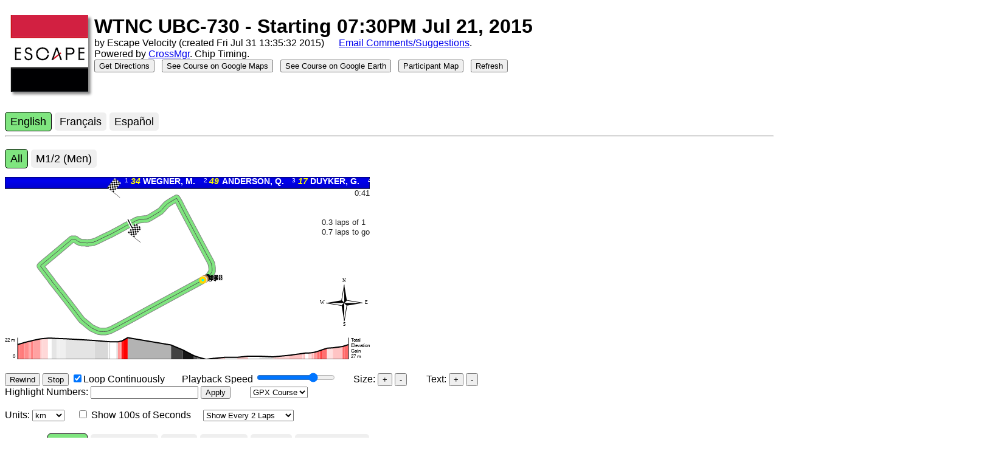

--- FILE ---
content_type: text/html
request_url: https://results.wimsey.co/2015%2Fwtnc2015%2F2015-07-21-WTNC+UBC+730-r3-.html
body_size: 84338
content:
<!DOCTYPE html>
<html>
<!--
Html Template for Race Animation.
Generated from CrossMgr software.
Copyright 2011-2015, Edward Sitarski
For details, see sites.google.com/site/CrossMgrSoftware
-->
<head>
<meta charset="UTF-8" author="Edward Sitarski" copyright="Edward Sitarski, 2011-2014" generator="CrossMgr" />  
<title id="idTitle">WTNC UBC-730 - Starting 07:30PM Jul 21, 2015</title>	<!-- Don't change this text! -->
<style type="text/css">
body { font-family: sans-serif; }
#idRaceName {
font-size: 200%;
font-weight: bold;
}
#idImgHeader {
box-shadow: 4px 4px 4px #888888;
}
#detailTitle {
font-size: 110%;
font-weight: bold;
}
input[type=range]::-ms-tooltip {
display: none;
}
.smallfont	{ font-size: 75%; }
.bigfont	{ font-size: 120%; }
.biggerFont	{ font-size: 130%; }
.hidden { display: none; }
div label input {
margin-right:220px;
}
#display_menu {
background-color: #FFFFFF;
font: 18px sans-serif;
height: 30px;
line-height: 30px;
margin-bottom: 9px;
margin-top: 20px;
}
#display_menu .heading {
color: gray;
display: inline-block;
height: 30px;
line-height: 30px;
padding: 0 10px; }
#display_menu .buttonset {
display: inline-block;
}
#display_menu input[type=radio], #display_menu input[type=checkbox] {
display: none;
}
#display_menu .buttonset input[type=radio]:checked + label {
background-color: #7FE57F;
color: black;
border-width: 1px;
border-style: solid;
border-color: #000;
}
#display_menu .buttonset input[type=checkbox]:checked + label {
background-color: #4FB54F;
color: white;
}
#display_menu .buttonset label {
background-color: #EFEFEF;
border-radius: 5px;
display: inline-block;
height: 30px;
line-height: 30px;
padding: 0 8px;
}
#display_menu .buttonset label:hover {
background-color: #E5E5E5;
}
table.results {
font-family:"Trebuchet MS", Arial, Helvetica, sans-serif;
border-collapse:collapse;
}
table.results td, table.results th {
font-size:1em;
padding:3px 7px 2px 7px;
text-align: right;
}
table.results th {
font-size:1.1em;
text-align:right;
padding-top:5px;
padding-bottom:4px;
background-color:#7FE57F;
color:#000000;
}
table.results tr.odd {
color:#000000;
background-color:#EAF2D3;
}
table.results tr:hover {
color:#000000;
background-color:#FFFFCC;
}
table.results tr.odd:hover {
color:#000000;
background-color:#FFFFCC;
}
table.results tr td.fastest {
background-image: linear-gradient(
/* #FF6620, #FFAA20 25%, #FF6620 */
#00EE00, #00FF00 25%, #00EE00
);
}
table.results tr td.fastest-lap {
background-image: linear-gradient(
/* #FF6A7F, #FF9EAF 25%, #FF6A7F */
#FF8840, #FFCC40 25%, #FF8840
);
}
table.results tr td.slowest-lap {
background-image: linear-gradient(
#4496F7, #9CC7FB 25%, #4496F7
);
}
table.results tr td.highlight {
font-size: 120%;
font-weight: bold;
}
table.results td {
border-top:1px solid #98BF21;
}
table.results td.noborder {
border-top:0px solid #98BF21;
}
table.results td#idNonNumeric, table.results th#idNonNumeric {
text-align:left;
}
table.results tr td.same-value {
text-align:center;
}
@media print { .noprint { display: none; } }
</style>

<script>
var gaNow = 1*new Date();
setTimeout( function() {
		(function(i,s,o,g,r,a,m){i['GoogleAnalyticsObject']=r;i[r]=i[r]||function(){
		(i[r].q=i[r].q||[]).push(arguments)},i[r].l=gaNow;a=s.createElement(o),
		m=s.getElementsByTagName(o)[0];a.async=1;a.src=g;m.parentNode.insertBefore(a,m)
		})(window,document,'script','//www.google-analytics.com/analytics.js','ga');
		ga('create', 'UA-64955454-1', 'auto'); ga('send', 'pageview');
		console.log( 'Google Analytics: initialized' );
	}, 3000 );
</script>

</head>
<script type="text/javascript">
/* !!! payload begin !!! */
var payload = {"raceStartTime": 70969.0, "courseCoordinates": [-123.24533, 49.25575, -123.24524, 49.25578, -123.24504, 49.25585, -123.245, 49.25586, -123.24495, 49.25587, -123.2449, 49.25588, -123.24462, 49.2559, -123.24455, 49.2559, -123.24449, 49.25591, -123.24443, 49.25593, -123.24437, 49.25595, -123.24394, 49.25612, -123.24389, 49.25614, -123.24384, 49.25617, -123.24359, 49.25635, -123.24355, 49.25637, -123.24351, 49.25639, -123.24339, 49.25644, -123.2431, 49.25655, -123.24299, 49.25643, -123.24282, 49.25621, -123.24191, 49.25509, -123.24148, 49.25457, -123.24145, 49.25453, -123.24143, 49.25449, -123.24142, 49.25446, -123.24141, 49.25441, -123.2414, 49.25436, -123.2414, 49.25431, -123.2414, 49.25429, -123.2414, 49.25427, -123.24141, 49.25426, -123.24142, 49.25424, -123.24143, 49.25423, -123.24148, 49.25417, -123.24153, 49.25413, -123.24159, 49.25409, -123.24165, 49.25406, -123.24174, 49.25403, -123.24201, 49.25393, -123.24455, 49.25303, -123.24524, 49.25278, -123.24589, 49.25255, -123.2461, 49.25248, -123.24625, 49.25243, -123.24634, 49.25241, -123.24642, 49.25239, -123.24651, 49.25238, -123.24659, 49.25238, -123.24662, 49.25238, -123.24671, 49.25238, -123.24683, 49.25239, -123.2469, 49.25241, -123.24701, 49.25244, -123.2471, 49.25247, -123.24711, 49.25247, -123.24719, 49.2525, -123.24764, 49.25274, -123.2477, 49.25279, -123.2482, 49.25322, -123.24864, 49.25359, -123.2491, 49.25397, -123.24909, 49.25397, -123.24963, 49.25443, -123.24955, 49.25448, -123.24944, 49.25454, -123.24878, 49.2549, -123.24813, 49.25526, -123.24811, 49.25527, -123.24809, 49.25527, -123.24808, 49.25527, -123.24807, 49.25527, -123.24806, 49.25527, -123.24805, 49.25526, -123.24804, 49.25526, -123.24803, 49.25526, -123.24802, 49.25526, -123.24801, 49.25526, -123.248, 49.25526, -123.24799, 49.25527, -123.24798, 49.25527, -123.24797, 49.25527, -123.24794, 49.25526, -123.24791, 49.25524, -123.24788, 49.25523, -123.24782, 49.2552, -123.24778, 49.25519, -123.24771, 49.25517, -123.24764, 49.25516, -123.24758, 49.25516, -123.24753, 49.25516, -123.24747, 49.25516, -123.24741, 49.25515, -123.24735, 49.25515, -123.2473, 49.25516, -123.24728, 49.25516, -123.24722, 49.25516, -123.24716, 49.25517, -123.2471, 49.25517, -123.24705, 49.25519, -123.24699, 49.2552, -123.24692, 49.25522, -123.24661, 49.25532, -123.24658, 49.25533, -123.24625, 49.25543, -123.24568, 49.25563, -123.24558, 49.25567, -123.24537, 49.25574], "courseViewerTemplate": "{{!DOCTYPE html}}\n{{html}}\n{{!--\nHtml Template for Course Viewer.\nGenerated from CrossMgr software.\nCopyright 2011-2013, Edward Sitarskigp\nFor details, see sites.google.com/site/CrossMgrSoftware\n--}}\n{{head}}\n{{meta charset=\"UTF-8\" author=\"Edward Sitarski\" copyright=\"Edward Sitarski, 2011-2013\" generator=\"CrossMgr\" /}}  \n{{title id=\"idTitle\"}}TTIITTLLEE{{/title}}\t{{!-- Don't change this text! --}}\n{{style type=\"text/css\"}}\nbody { font-family: sans-serif; }\ntable {\nfont-family:\"Trebuchet MS\", Arial, Helvetica, sans-serif;\n}\ntable.CourseStats {\nborder-collapse:collapse;\noverflow:hidden;\nwidth: 800px;\nborder:1px solid #d3d3d3;\nbackground-color:#fefefe;\nborder-radius:8px;\n}\ntable.CourseStats * th, table.CourseStats * td {padding:10px 26px 10px; text-align:center; }\ntable.CourseStats * th {padding-top:12px; text-shadow: 1px 1px 1px #fff; background-color:#e8eaeb;}\ntable.CourseStats * td {border-top:1px solid #e0e0e0; border-right:1px solid #e0e0e0;}\n#idRaceName {\nfont-size: 200%;\nfont-weight: bold;\n}\n#idImgHeader {\nbox-shadow: 4px 4px 4px #888888;\n}\n.smallfont\t{ font-size: 75%; }\n.bigfont\t{ font-size: 120%; }\n.biggerFont\t{ font-size: 130%; }\n.hidden { display: none; }\n@media print { .noprint { display: none; } }\n{{/style}}\n{{/head}}\n{{script src=\"https://maps.googleapis.com/maps/api/js?v=3.exp&sensor=false\"}}{{/script}}\n{{script}}\nvar payload = null;\nvar raceName = null;\nvar organizer = null;\nvar email = null;\nvar raceNameText = null;\nvar raceDate = null;\nvar displayUnits = null;\nvar gpsTotalElevationGain = null;\t\nvar gpsAltigraph = null;\t\t\nvar gpsIsPointToPoint = null;\t\nvar courseCoordinates = null;\t\nvar lengthKm = null;\nvar courseObj = null;\nvar map = null;\nvar mapCanvas = null;\nfunction isCanvasSupported() {\nvar elem = document.createElement('canvas');\nreturn !!(elem.getContext && elem.getContext('2d'));\n}\nArray.prototype.back = function() {\nreturn this[this.length-1];\n};\nArray.prototype.binSearch = function( v )\n{\nvar L = this.length, i = -1, m;\nwhile( L - i }} 1 )\n{\nif( this[m = ((L + i)}}}}1)] {{ v )\ni = m;\nelse\nL = m;\n}\nreturn L;\n}\nString.prototype.escapeHTML = function ()\n{                                        \nvar r =                                                               \nthis.replace(/&/g,'&amp;').\nreplace(/}}/g,'&gt;').\nreplace(/{{/g,'&lt;').\nreplace(/\"/g,'&quot;').\nreplace(/'/g,'&rsquo;');\nreturn r;\n};\nString.prototype.escapeID = function() {\nreturn this.replace(/[&{{}}\"'(){}\\[\\]!@#$%^* ]/g,'_');\n};\n//--------------------------------------------------------------------------\nfunction MapLabel(opt_options) {\nthis.set('fontFamily', 'sans-serif');\nthis.set('fontSize', 12);\nthis.set('fontColor', '#000000');\nthis.set('strokeWeight', 2);\nthis.set('strokeColor', '#ffffff');\nthis.set('align', 'center');\nthis.set('zIndex', 1e3);\nthis.setValues(opt_options);\n}\nMapLabel.prototype = new google.maps.OverlayView;\nwindow['MapLabel'] = MapLabel;\n/** @inheritDoc */\nMapLabel.prototype.changed = function(prop) {\nswitch (prop) {\ncase 'fontFamily':\ncase 'fontSize':\ncase 'fontColor':\ncase 'strokeWeight':\ncase 'strokeColor':\ncase 'align':\ncase 'text':\nreturn this.drawCanvas_();\ncase 'maxZoom':\ncase 'minZoom':\ncase 'position':\nreturn this.draw();\n}\n};\nMapLabel.prototype.drawCanvas_ = function() {\nvar canvas = this.canvas_;\nif (!canvas) return;\nvar style = canvas.style;\nstyle.zIndex = (this.get('zIndex'));\nvar ctx = canvas.getContext('2d');\nctx.clearRect(0, 0, canvas.width, canvas.height);\nctx.strokeStyle = this.get('strokeColor');\nctx.fillStyle = this.get('fontColor');\nctx.font = this.get('fontSize') + 'px ' + this.get('fontFamily');\nvar strokeWeight = Number(this.get('strokeWeight'));\nvar text = this.get('text');\nif (text) {\nif (strokeWeight) {\nctx.lineWidth = strokeWeight;\nctx.strokeText(text, strokeWeight, strokeWeight);\n}\nctx.fillText(text, strokeWeight, strokeWeight);\nvar textMeasure = ctx.measureText(text);\nvar textWidth = textMeasure.width + strokeWeight;\nstyle.marginLeft = this.getMarginLeft_(textWidth) + 'px';\nstyle.marginTop = '-0.4em';\n}\n};\nMapLabel.prototype.onAdd = function() {\nvar canvas = this.canvas_ = document.createElement('canvas');\nvar style = canvas.style;\nstyle.position = 'absolute';\nvar ctx = canvas.getContext('2d');\nctx.lineJoin = 'round';\nctx.textBaseline = 'top';\nthis.drawCanvas_();\nvar panes = this.getPanes();\nif (panes) {\npanes.mapPane.appendChild(canvas);\n}\n};\nMapLabel.prototype['onAdd'] = MapLabel.prototype.onAdd;\nMapLabel.prototype.getMarginLeft_ = function(textWidth) {\nswitch (this.get('align')) {\ncase 'left':\nreturn 0;\ncase 'right':\nreturn -textWidth;\n}\nreturn textWidth / -2;\n};\nMapLabel.prototype.draw = function() {\nvar projection = this.getProjection();\nif (!projection) {\nreturn;\n}\nvar latLng = (this.get('position'));\nif (!latLng) {\nreturn;\n}\nvar pos = projection.fromLatLngToDivPixel(latLng);\nvar style = this.canvas_.style;\nstyle['top'] = pos.y + 'px';\nstyle['left'] = pos.x + 'px';\nstyle['visibility'] = this.getVisible_();\n};\nMapLabel.prototype['draw'] = MapLabel.prototype.draw;\nMapLabel.prototype.getVisible_ = function() {\nvar minZoom = (this.get('minZoom'));\nvar maxZoom = (this.get('maxZoom'));\nif (minZoom === undefined && maxZoom === undefined) {\nreturn '';\n}\nvar map = this.getMap();\nif (!map) {\nreturn '';\n}\nvar mapZoom = map.getZoom();\nif (mapZoom {{ minZoom || mapZoom }} maxZoom) {\nreturn 'hidden';\n}\nreturn '';\n};\nMapLabel.prototype.onRemove = function() {\nvar canvas = this.canvas_;\nif (canvas && canvas.parentNode) {\ncanvas.parentNode.removeChild(canvas);\n}\n};\nMapLabel.prototype['onRemove'] = MapLabel.prototype.onRemove;\n//--------------------------------------------------------------------------\nfunction isEmptyObject( obj ) {\nfor ( var name in obj ) {\nreturn false;\n}\nreturn true;\n}\nvar degreesToRadians = Math.PI / 180.0;\nvar radiansToDegrees = 180.0 / Math.PI;\nfunction GreatCircleDistance( lat1, lon1, lat2, lon2 )\n{\nlon1 *= degreesToRadians;\nlat1 *= degreesToRadians;\nlon2 *= degreesToRadians;\nlat2 *= degreesToRadians;\nvar dlon = lon2 - lon1;\nvar dlat = lat2 - lat1;\nvar a = Math.pow(Math.sin(dlat/2),2) + Math.cos(lat1) * Math.cos(lat2) * Math.pow(Math.sin(dlon/2),2);\nvar c = 2.0 * Math.asin(Math.sqrt(Math.max(a, 0.0)));\nvar m = 6371000.0 * c;\nreturn m;\n}\nfunction CompassBearing( lat1, lon1, lat2, lon2 )\n{\nlat1 *= degreesToRadians;\nlat2 *= degreesToRadians;\nvar diffLong = (lon2 - lon1) * degreesToRadians;\nvar x = Math.sin(diffLong) * Math.cos(lat2);\nvar y = Math.cos(lat1) * Math.sin(lat2) - (Math.sin(lat1) * Math.cos(lat2) * Math.cos(diffLong));\nvar bearing = Math.atan2(x, y) * radiansToDegrees;\nwhile( bearing {{ 0.0 )\nbearing += 360.0;\nreturn bearing;\n}\nfunction DestinationPoint( lat, lon, bearing, dist )\n{\ndist /= 6371000.0;  \nbearing = bearing * degreesToRadians;\t\t\nvar lat1 = lat * degreesToRadians, lon1 = lon * degreesToRadians;\nvar lat2 = Math.asin( Math.sin(lat1)*Math.cos(dist) + Math.cos(lat1)*Math.sin(dist)*Math.cos(bearing) );\nvar lon2 = lon1 + Math.atan2(Math.sin(bearing)*Math.sin(dist)*Math.cos(lat1), Math.cos(dist)-Math.sin(lat1)*Math.sin(lat2));\nlon2 += 3.0 * Math.PI;\nlon2 -= 2.0 * Math.PI * Math.floor( lon2 / (2.0 * Math.PI) );\nlon2 -= Math.PI;\nreturn [lat2 * radiansToDegrees, lon2 * radiansToDegrees];\n}\nfunction DestinationPointToPoint( lat1, lon1, lat2, lon2, dist )\n{\nreturn DestinationPoint( lat1, lon1, CompassBearing(lat1, lon2, lat2, lon2), dist );\n}\nfunction LineNormal( x1, y1, x2, y2, normLen )\n{\nvar dx = x2 - x1, dy = y2 - y1;\nvar scale = (normLen / 2.0) / Math.sqrt( dx*dx + dy*dy );\ndx *= scale;\ndy *= scale;\nreturn [x1 + dy, y1 - dx, x1 - dy, y1 + dx];\n}\n//----------------------------------------------------------------------------\nfunction colorBetween( r1, g1, b1, r2, g2, b2, x )\n{\nvar r = (r1 + (r2 - r1) * x).toFixed(0);\nvar g = (g1 + (g2 - g1) * x).toFixed(0);\nvar b = (b1 + (b2 - b1) * x).toFixed(0);\nreturn 'rgb(' + r + ',' + g + ',' + b + ')';\n}\nfunction getBestInterval( d, intervals )\n{\nvar k = intervals.binSearch( d );\nif( k }}= intervals.length )\nk = intervals.length - 1;\nreturn intervals[k];\n}\nfunction findPos(obj) {\nvar curleft = curtop = 0;\nif (obj.offsetParent) {\ncurleft = obj.offsetLeft\ncurtop = obj.offsetTop\nwhile (obj = obj.offsetParent) {\ncurleft += obj.offsetLeft\ncurtop += obj.offsetTop\n}\n}\nreturn [curleft,curtop];\n}\nfunction Altigraph()\n{\nthis.altigraph = [];\nthis.yMax = -1000000.0;\nthis.yMin = 1000000.0\nthis.xMax = 0.0;\nthis.xTick = null;\nthis.yTick = null;\nthis.xEvent = -1;\nthis.yEvent = -1;\nthis.hoverTimer = null;\nthis.points = [];\nthis.yBaseline = 0;\nthis.marker = null;\nvar that = this;\nthis.valid = function() {\nreturn !(this.altigraph.length == 0 || this.xMax == 0 || !gpsTotalElevationGain);\n}\nthis.processMouse = function( event ) {\nif( !this.valid() )\nreturn;\nvar canvasAltigraph = document.getElementById('idAltigraph');\nvar pos = findPos( canvasAltigraph );\nthis.xEvent = event.pageX - canvasAltigraph.offsetLeft;\nthis.yEvent = event.pageY - canvasAltigraph.offsetTop;\nif( this.hoverTimer != null )\nclearTimeout( this.hoverTimer );\nthis.hoverTimer = setTimeout( function() {that.updateInfo();}, 10 );\n}\nthis.updateInfo = function() {\nif( !this.valid() )\nreturn;\nvar canvasAltigraph = document.getElementById('idAltigraph');\nvar dc = canvasAltigraph.getContext('2d');\nthis.draw( dc, 0, 0, canvasAltigraph.width, canvasAltigraph.height );\nthis.xEvent = Math.max( this.points[0][0], this.xEvent );\nthis.xEvent = Math.min( this.points.back()[0] - 1, this.xEvent );\nfor( var i = 0; i {{ this.points.length - 1; ++i ) {\nif( this.points[i][0] {{= this.xEvent && this.xEvent {{ this.points[i+1][0] ) {\nvar x1 = this.points[i][0], y1 = this.points[i][1];\nvar x2 = this.points[i+1][0], y2 = this.points[i+1][1];\nvar x = x1, y = y1, r = 0;\nif( x1 != x2 ) {\nr = (this.xEvent - x1) / (x2 - x1);\nx += (x2 - x1) * r;\ny += (y2 - y1) * r;\n}\ndc.save();\ndc.strokeStyle = 'rgb(183,0,255)';\ndc.lineWidth = 8;\ndc.beginPath();\ndc.moveTo( x, 0 );\ndc.lineTo( x, this.yBaseline );\ndc.stroke();\nvar fontSize = canvasAltigraph.height / 7;\ndc.font = fontSize + 'px Arial';\ndc.textBaseline = 'top';\nvar xText = x + dc.lineWidth + 2, yText = 0;\nvar altitude = this.altigraph[i][1];\naltitude += (this.altigraph[(i+1)%this.altigraph.length][1] - altitude) * r;\nvar units, unitName;\nif( displayUnits == 'km' ) {\nunits = 1.0;\nunitName = 'm';\n}\nelse {\nunits = 3.28084;\nunitName = 'ft';\n}\nvar text = ((altitude - this.yMin)*units).toFixed(1) + ' ' + unitName + ' (' + (altitude*units).toFixed(1) + ')';\nvar textWidth = dc.measureText(text).width;\nif( xText + textWidth }} canvasAltigraph.width )\nxText = canvasAltigraph.width - textWidth;\ndc.fillStyle = 'rgba(255,255,255,0.75)';\ndc.fillRect( xText, yText -2, dc.measureText(text).width, fontSize + 2 );\ndc.fillStyle = '#000';\ndc.fillText( text, xText, yText );\nyText += fontSize;\nvar courseCur = this.altigraph[i][0] + r * (this.altigraph[i+1][0] - this.altigraph[i][0]);\ncourseCur *= (displayUnits == 'km' ? 1.0 : 0.621371) / 1000.0;\ndc.fillText( courseCur.toFixed(2) + ' ' + displayUnits, xText, yText );\ndc.restore();\nif( !this.marker )\nthis.marker = new google.maps.Marker({\nmap: mapCanvas,\ndraggable: false,\nicon: '[data-uri]'\n});\nvar lat1 = courseCoordinates[i*2+1], lng1 = courseCoordinates[i*2];\nvar lat2, lng2;\nif( gpsIsPointToPoint ) {\nlat2 = courseCoordinates[i*2+3];\nlng2 = courseCoordinates[i*2+2];\n}\nelse {\nlat2 = courseCoordinates[(i*2+3)%courseCoordinates.length];\nlng2 = courseCoordinates[(i*2+2)%courseCoordinates.length];\n}\nthis.marker.setPosition( new google.maps.LatLng(lat1 + (lat2 - lat1) * r, lng1 + (lng2 - lng1) * r) );\nbreak;\n}\n}\n}\nthis.setData = function( altigraph, drawTEG )\n{\nif( !altigraph || altigraph.length == 0 )\naltigraph = [];\nthis.drawTEG = drawTEG;\nthis.altigraph = altigraph;\nthis.yMax = -1000000.0;\nthis.yMin = 1000000.0\nthis.xMax = 0.0;\nfor( var i = 0; i {{ altigraph.length; ++i )\n{\nif( altigraph[i][1] }} this.yMax )\nthis.yMax = altigraph[i][1];\nif( altigraph[i][1] {{ this.yMin )\nthis.yMin = altigraph[i][1];\n}\nif( altigraph.length }} 0 )\nthis.xMax = altigraph[altigraph.length-1][0];\nif( this.yMin == this.yMax )\n{\nthis.altigraph = []\ngpsAltigraph = null;\ngpsTotalElevationGain = null;\n}\n}\nthis.empty = function() { return this.altigraph.length == 0; }\nthis.draw = function( dc, x, y, width, height )\n{\nif( this.altigraph.length == 0 || this.xMax == 0 || !gpsTotalElevationGain )\nreturn;\ndc.save();\ndc.fillStyle = '#FFF';\ndc.fillRect( 0, 0, width, height );\ny += 2;\t\t\nheight -= 2;\nvar verticalDisplayUnits = (displayUnits == 'km' ? ' m' : ' ft');\nvar fontSize = (height*0.95)/4.0;\nvar fontSizeLegend = (height*0.95) / 10;\ndc.font = fontSizeLegend + 'px Arial';\nvar minLabel = '0';\nvar maxLabel = ((this.yMax - this.yMin) * (displayUnits == 'km' ? 1.0 : 2)).toFixed(0) + '  ' + verticalDisplayUnits;\nvar labelWidth = Math.max( dc.measureText(minLabel).width, dc.measureText(maxLabel).width );\nmaxLabel = verticalDisplayUnits;\nminLabel = '';\ndc.font = fontSize + 'px Arial';\nvar altigraph = this.altigraph;\nvar tegLabel = '';\nvar tegWidth = 0;\nvar tegText = ['Total', 'Elevation', 'Gain'];\nif( this.drawTEG && gpsTotalElevationGain )\n{\ntegLabel = (gpsTotalElevationGain * (displayUnits == 'km' ? 1.0 : 3.28084)).toFixed(0) + (displayUnits == 'km' ? ' m' : ' ft');\ntegWidth = dc.measureText(tegLabel).width;\nfor( var i = 0; i {{ tegText.length; ++i )\ntegWidth = Math.max( tegWidth, dc.measureText(tegText[i]).width );\n}\nvar border = 4;\nif( labelWidth + border*2 + tegWidth }} width )\n{\ndc.restore();\nreturn;\n}\ndc.font = fontSizeLegend + 'px Arial';\nvar textWidth = dc.measureText('00.00').width;\nvar xLeft = labelWidth + border, xRight = width - border - tegWidth;\nvar numLabels = Math.floor((xRight - xLeft) / (textWidth * 1.5));\nvar courseLength = this.xMax/1000.0 * (displayUnits == 'km' ? 1.0 : 0.621371);\nvar d = courseLength / numLabels;\nthis.xTick = d = getBestInterval(d, [0.1, 0.25, 0.5, 1.0, 2.0, 5.0, 10.0, 15.0, 20.0, 25.0, 50.0, 100.0, 250.0, 500.0, 1000.0] );\nvar precision = 0;\nif( d {{ 1 )\nif( d == 0.25 )\nprecision = 2;\nelse\nprecision = 1;\ndc.textBaseline = 'bottom';\ndc.fillStyle = '#000000';\nfor( var i = 1; i * d {{ courseLength; ++i )\n{\nvar xCur = i * d;\nvar text = xCur.toFixed(precision);\nvar textWidth = dc.measureText(text).width;\nvar xPos = (xCur / courseLength) * (xRight - xLeft) + xLeft - textWidth / 2;\nif( xPos + textWidth / 2 {{ xRight )\ndc.fillText( text, xPos, height );\n}\ndc.fillText( displayUnits, xLeft - dc.measureText(displayUnits).width * 0.75, height );\nvar horizontalLabelHeight = fontSizeLegend * 1.2;\nheight -= horizontalLabelHeight;\ndc.strokeStyle = '#000000';\nfor( var i = 0; i * d {{ courseLength; ++i )\n{\nvar xCur = i * d;\nvar xPos = (xCur / courseLength) * (xRight - xLeft) + xLeft;\ndc.beginPath();\ndc.moveTo( xPos, height );\ndc.lineTo( xPos, height + fontSizeLegend * 0.4 );\ndc.stroke();\n}\nvar numLabels = Math.floor(height / (fontSizeLegend * 1.5));\nvar yDelta = (this.yMax - this.yMin) * (displayUnits == 'km' ? 1.0 : 3.28084);\nvar d = yDelta / numLabels;\nthis.yTick = d = getBestInterval(d, [1, 2, 5, 10, 15, 20, 25, 50, 100, 200, 250, 500, 1000, 2000, 2500, 5000, 10000]);\ndc.textBaseline = 'middle';\ndc.strokeStyle = '#c0c0c0';\ndc.fillStyle = '#000000';\ndc.lineWidth = 1;\nvar yPos = height;\nvar yInc = (d / yDelta) * height;\nfor( var i = 1; i * d {{ yDelta; ++i )\n{\nyPos -= yInc;\nvar text = (d * i).toFixed(0) + ' ';\nvar textWidth = dc.measureText(text).width;\ndc.fillText( text, xLeft - textWidth, yPos );\ndc.beginPath();\ndc.moveTo( xLeft, yPos );\ndc.lineTo( xRight, yPos );\ndc.stroke();\n}\ndc.font = fontSize + 'px Arial';\nvar xMult = (width - labelWidth - border*2 - tegWidth) / this.xMax;\nvar yMult = height / (this.yMax - this.yMin);\nvar points = [];\nfor( var i = 0; i {{ this.altigraph.length; ++i )\npoints.push( [(x + labelWidth + border + altigraph[i][0] * xMult), (y + height - (altigraph[i][1] - this.yMin) * yMult)] );\nthis.points = points;\nfor( var i = 1; i {{ this.altigraph.length; ++i )\n{\nvar grade = (altigraph[i][1] - altigraph[i-1][1]) / (altigraph[i][0] - altigraph[i-1][0]);\nif( grade }} 0 )\ndc.fillStyle = colorBetween( 255,255,255, 255,0,0, Math.min(1.0,  grade / 0.12) );\nelse\ndc.fillStyle = colorBetween( 255,255,255,   0,0,0, Math.min(1.0, -grade / 0.12) );\ndc.beginPath();\ndc.moveTo( points[i-1][0], points[i-1][1] );\ndc.lineTo( points[i  ][0], points[i  ][1] );\ndc.lineTo( points[i  ][0], y + height );\ndc.lineTo( points[i-1][0], y + height );\ndc.closePath();\ndc.fill();\n}\ndc.strokeStyle = '#000000';\ndc.lineWidth = 2;\ndc.beginPath();\ndc.moveTo( points[0][0], points[0][1] );\nfor( var i = 1; i {{ this.altigraph.length; ++i )\ndc.lineTo( points[i][0], points[i][1] );\ndc.stroke();\nthis.yBaseline = y + height;\ndc.lineWidth = 1;\ndc.beginPath();\ndc.moveTo( x + labelWidth + border, this.yBaseline );\ndc.lineTo( x + width - border - tegWidth, this.yBaseline );\ndc.stroke();\ndc.lineWidth = 1;\ndc.beginPath();\ndc.moveTo( x + labelWidth + border, y );\ndc.lineTo( x + labelWidth + border, y + height );\ndc.stroke();\ndc.beginPath();\ndc.moveTo( x + width - tegWidth - border, y );\ndc.lineTo( x + width - tegWidth - border, y + height );\ndc.stroke();\ndc.font = fontSizeLegend + 'px Arial';\ndc.fillStyle = '#000000';\ndc.textAlign = 'left';\ndc.textBaseline = 'middle';\ndc.fillText( maxLabel, x, y + height / 2 );\nif( this.drawTEG && gpsTotalElevationGain )\n{\ndc.font = fontSize + 'px Arial';\nheight += horizontalLabelHeight;\ndc.textBaseline = 'top';\ndc.textAlign = 'left';\nvar xCur = x + width - tegWidth;\nvar yCur = y + (height - fontSize * 1.05 * 4) / 2;\ndc.fillText( tegLabel, xCur, yCur );\nfor( var i = 0; i {{ tegText.length; ++i )\n{\nyCur += fontSize * 1.05;\ndc.fillText( tegText[i], xCur, yCur );\n}\n}\ndc.restore();\n}\nthis.Refresh = function() {\nvar canvasAltigraph = document.getElementById('idAltigraph');\nvar dc = canvasAltigraph.getContext('2d');\nthat.draw( dc, 0, 0, canvasAltigraph.width, canvasAltigraph.height );\n}\nthis.initEvents = function() {\nvar canvasAltigraph = document.getElementById('idAltigraph');\ncanvasAltigraph.addEventListener('mousemove', function(event) { that.processMouse(event); }, false);\ncanvasAltigraph.addEventListener('mouseout', function(event) {\nif( that.hoverTimer != null )\nclearTimeout( that.hoverTimer );\nthat.hoverTimer = null;\nthat.Refresh();\nif( that.marker ) {\nthat.marker.setMap( null );\nthat.marker = null;\n}\n}, false);\n}\n}\nvar altigraph = null;\nfunction DrawAltigraph()\n{\nvar canvas = document.getElementById('idAltigraph');\nif( !isCanvasSupported() )\nreturn;\naltigraph = new Altigraph();\naltigraph.setData( gpsAltigraph );\naltigraph.initEvents();\naltigraph.Refresh();\n}\nfunction CenterMap()\n{\nvar latLngBounds = new google.maps.LatLngBounds();\nfor( var i = 0; i {{ courseCoordinates.length; i += 2 )\nlatLngBounds.extend( new google.maps.LatLng(courseCoordinates[i+1], courseCoordinates[i]) );\nmapCanvas.fitBounds( latLngBounds );\n}\nfunction RecenterControl( controlDiv, map )\n{\ncontrolDiv.style.padding = '5px';\nvar controlUI = document.createElement('div');\ncontrolUI.style.backgroundColor = 'inherit';\ncontrolUI.style.borderStyle = 'solid';\ncontrolUI.style.borderWidth = '0px';\ncontrolUI.style.cursor = 'pointer';\ncontrolUI.style.textAlign = 'center';\ncontrolUI.title = 'Recenter Course';\ncontrolDiv.appendChild(controlUI);\nvar controlText = document.createElement('div');\ncontrolText.style.fontFamily = 'Arial,sans-serif';\ncontrolText.style.fontSize = '12px';\ncontrolText.style.paddingLeft = '4px';\ncontrolText.style.paddingRight = '4px';\nvar img = document.createElement( 'img' );\nimg.alt = \"Recenter\";\nimg.src = \"[data-uri]%0Ajwv8YQUAAAAgY0hSTQAAeiYAAICEAAD6AAAAgOgAAHUwAADqYAAAOpgAABdwnLpRPAAAAAlwSFlz%0AAAAOwwAADsMBx2%2BoZAAAABp0RVh0U29mdHdhcmUAUGFpbnQuTkVUIHYzLjUuMTAw9HKhAAANmElE%0AQVRYR62YCViO6RrHU2csiWqsY4aZOWYMJiLbWM5YKlGWkhZJyqBRmhbRJiotivaFNmVrkfbSvigS%0ApSaJVm2ISinRav7nfr7qOxrNORzzXdfvet7vfu/nf//f%2B3met%2B9qBM8nfm4%2B6%2BN92YMxJCPMM2LE%0A5zSOHMHD0wmg%2BTNenvaJo3m7xCby4RPLfNz0WzUtnyXU9YhFVvdahlf3ZkZU9z6Pqe3ti6/rRUJ9%0AL9gYXdvbQ/G6qJreuNjaXt3kuu6ZRTXPeT%2Bu0kdmZz5qHRle2SkfWtGdfbG8uyesqgdpj3uR%2B7wP%0Ad5uGkk/fbz3rQxLdD6G8oIrujvBH3eFx1Z0rip53UpP/5k94Wce8oLLOZP8HnX0%2BJZ1IrOtB7jMy%0A9wHkUE50dTe8ad6Fsq6uq1Vd/ml1nZP/NouhZa9/CSh53e5c0AGve6%2BR/rgbWU97PprE2m64/P4a%0AnqRBD1sdW/Vm5SeZTClv5rtU0mHtVfjqrU1uGxzvtiO5thNp9V3/N7TEsM1rh31%2BO%2BihX0dWdCjf%0AqW76%2BCWPL23hDShqM3e58/LtsewWHLvRgvCy10iofvPJnC95BXPSs7rVCt977W%2Bulr7aml9S%2BeHN%0AzMor5AkoaNntmPOi1yStEUbpjXC83YKo8ld/GxY3mmGc2YRj2c3wKXzZEvmwdeEHO7xwt3GW443G%0AF4cTn0KfkdwAv8JWhJa0/W04334Bg5QGDkcznsO/sKUo9f7j0R9k0u1GQ5xhXB20omuhTaPOtXoE%0AFr5ASmUbKpo7P5mE8pfwvNME7fh6HBzAMqMBl35vNvufBr2za9eaxddgb2gF9l6twr6IRzgQXQPv%0AO424VduGlx2dyClvGELb6y6U1DcPiRXXNaOjs3tI7CbNe/GqE%2Bmlz%2BF26zn2RVZzORBVDZebDS8i%0A7tZN/UuTrW96eU6l1sbtvVQC1YsPoBZUCrWQcuwJq4BL9hNkVbagtqkNThnVcM6q5/Kk9Q3C82uG%0AxEILGtD0sgPOGY%2B4cafr9ahs6kDCvXrYZzzmaKuF9rObrg/FPsK520//uosRhc%2B%2BNQx7%2BFrBuwAK%0AfkVQCiyG0oX7RAmskquR8rARj561wDqpAjapNf2kVKPuRQcu51Ryrgfjgbcf41lLO2wSy7kxa7pf%0A9qwdUfnVMImr4ui%2Bixo1xjG9puR8TPqoYbvonFylqe6Th82uudjqlQdZMirnWwhZQifsIeKLnqD8%0ASTPMoh7gaGw5l0eN7fDPeDgkdvZ6NZ40teJoVAk3bkZzSh7TYbtZhr1B9zna77LNpxBGUWU9gVnl%0AYsMatIy8H7Ll1HVIOWRho3MOpN1zIe1xm8N273xE5NWitO45jMMKYRxRzKWyoRXeSUVDYh6ppah7%0ARq%2BSKwXcuFF4Me7VNiEgrRibPe9wtQdrsHoagQXwzqzSec9gw8tOPv3zeSXrLBKx5kQq1tpfx7rT%0A2RB3vMHFN70UPT09aGt/NYSe3l60traiqampn8ZGtLa0oJfi3Ny2drwkOju7YB16E%2BJ/0mZ1WD1Z%0Atxy4JJcHvGcwp7xJaK9XduNyo2isME/ASqsUrLJJxyrbDC6nY39HYXkd1F0ToOGezOX%2Bo6cwNTWF%0AkpISFBQUIC8vDwMDA5TXPIGG6zVu3m63ZGQXVcD4HGm/o/uf63RI2GfAOup%2BWk/f26F//tLvN3wp%0Ab5fUJqZ7BYuORGGJ2TUsPZ6IpRbJXOzC83CDCmy0T8E2txuQY7hmo7DyKXR0dCAlJQVJSUmIi4tj%0A3759uF9RCznH1P48QtIhEzE5JdA/Ez9El1vjeBJW0goaBRUUdvW%2B5RvSxdR7T6avM45o/3b3OYj8%0AdgXzDSMhahyLBabxHEQJq5AcpOc/hOjhCBJKgqRdGqROpiGvtB4aGhpYvnw5li1bxkFVVRUFDyoh%0AZX0N4rapWEYPO98kHmEZhdByicACuh7U5tagenP0I6Dll3Ovq6fvH0MMZpU8nSJufLVFcIsbZqgH%0AYLZOKCWHY%2B6hKC5HL1xHSm4xZuuGcmI/GkZhoXEMbhRXc5ZWREQE8%2BbN44yysrK4mV8MUYMrmEt5%0ALH8OcTnpNn6xDxmiO1jjG%2B0rmLb3Mg763sjt7n079Nd3UXXzmE1Hw%2BvGS5/GeFl3fKF2DjMPBOO7%0Ag1fwnQ4jDEb%2BqXhQVQeby5mwDcmGbXA2bIKzUFb9BE5OTrTv9KGnpwddXV3Y2tqi4F4JzHzjYeaf%0ABDO/RJgSaTl3oWp5fkBzUJuM7Q%2BCsFogpu%2B5gEPnbka9d0hed/XyqNjGXhfecBICzOQ2D0zc6Yev%0AfrmIr/dfxteal2FwJgEl5fQy9o%2BGrX8MjYRfNIofVsInNAFW3uGwPHsVFmfC4BwYiZzb%2BTBzC%2BJg%0ASpi4BiEhLRsKpj4cPcZX%2By5hkvp5CKueg9AOX3y/LxDHg26fHPY9qOWa5DB100mMlbDBuE2OEJT3%0AgLCyNybt8scXGoHQcYtBVNptTFHxpA77cZi6ywcxGXcgoctivtz4it/8EBabjKkqHv/JpXy3S/HY%0Aaki56oGYRKskrOoPYWqE0A4fCG33wtojV/6wuZgpN6xB%2B9Bcibkqrm/5fz6GsZK2GLfZiWNSUPEs%0AhJR9sP/UVYQn52CCkgcmqfpxmLjTB%2BEpt7Bay5W%2B%2B3LjS7R8EBwRj0lK7u/k%2BsExMBpSB504ev14%0AQ4j0WZ0ZKmew5/S1loDk4i%2BGNXintGG0jOHFGoFVpuBffQwC65lJR4yXc4Pgdk/ssQ1G6LXrtEed%0ASfQMhAkhBU%2BExF/Hir2nON8/V%2Bpn4V4PXLgSDSE5p/48YrzCGdj7hkP8V3sIKnj1Q7rjt7lhGj30%0ACu0AmPhlRsTkVv31ry5d14Sj09ZbYMxPR8D/szmZpOWWOYXxW12w2/IiQmLTIbTZHsLbnCEsR0Zl%0AnXA5Og3Ld1tzvg8iquaIgKCrlGvXn0sI0X27s6FYu9cWgtvcIcgenHRn7PDAgj1nsd08tM8l/I7k%0Af/1N6BWVLyyh7dM4dqk%2BRi8zJJNHaU%2BegMBGeygae%2BNBaRnSs24iNTMbKelZSErLRF5%2BARJT0hAd%0Al4jI2GsIj45DZEw8UtPSERwWQUQOEIGk5FSs3HUc47eQ6a3O%2BF7VEws0vLBK0xuGnkkZkdmlQ1/Q%0Aw7nVdY49MFPGAqMXHsTopYcwZpUJxq6zgNB6S0yRPEIcxpT1DLoeYDKNXChnMofD7yNxGIISZvhC%0A3gUiu72wUN0TS9TdsPN4SLdrWO7i//mLmiW4h%2BeOVDK5ED9xpQFGiWph9GI9jFlhRPvSHGPFLTnL%0ALrDBDuOoq%2BOkHT4cyp%2B09TR%2B2OmOBWRsoZobFqs6Q0bXF8d9U60%2ByNxgkt35zGnS2mdKBRdrY6TI%0AfozidNOg3yhb9rUWZNaKTrt1v2E6UAJSdsNAcbo3ZYsDZim7QlTNHQt3uUJspxMWqZyCpKYnDF3i%0AIs9E3Bn%2BR%2BpwrmdsO83zubTtiMNu8bMk97s9Elp0ACPn7sHIeZoYJcaM6mPM8iOcpWdm%2BdccA//a%0A4%2BCnbdAPdZnMT9hogxlyDpi7wxnzd7pAlEwtUDkNMWUHLFa2A2njt1MR6XtsIoQFJE/wCW2wGTFl%0A8/DvaK5PMsYzVvIEL00YSQgoHw0Wk9byLJm6XAej56pjFBkdNV%2BT9qc2xizWBf9PhyCw8ggEV5ti%0Aorg5pm2wxLdbbDBb3h4/KjpAhJhPiCraY6GiHcQUbLBU0QabtDz%2B0LQJS1i27%2BwPVGcCq0V8NlbC%0Ainc6NWj4zypzHkoaMWBOkMYZhOhMRSdpWQO/9CXyVn1fLtfG5CW/YupP2pi2Sg/T1xjiGwljzNxg%0Ahu%2Blj%2BGHTRaYs8USc2WtICJnhfmEqJwlFshZYNE2C/y80w7Khn5dCiYXQyZI220l/dWsBjGdYDVH%0AUhd59dyuve%2BRJjCDfMRY4ktiMcFENMettzZZrOERIqPt9XyZvAVmrtHF1ysP4pt/6eCfa/Twnfgh%0AzKJTO1vKCHM3mkBExgTzZUyxYLMpFsma4187rCH/m9cfSkaBtbN3uJwnTWvCmNhPbCEWEdMIfnqt%0A8a3W9n/foMgud9Y9ZnAcMZNYS%2BwhjhGuhL%2BglE2w2G73bBmds082/erat0rJCmJkQnTjEczfcJgz%0Aim02xrJt5lhNpjZrOkPlsF/3Fn3/mjkqLhnj1p%2B4SjqXmRbhQpgTGsQa4ltWm7YY3wQZu/f/oTRT%0A0Xmwg2w/fE2sIJQJg4EnZia9iUDaK5dIJExM3SN9ndbZu5t0fcpl9Xzr5fR9H8sZ%2BNVt0vMtXavl%0AnSei6poiKGUdRkWDad4lImBAg5k7QegTSsRygi3zWNZBdlDf//TvQXZARhNs434/YHIzjarErwOC%0AbGlYV60IW%2BIkGXAg06f4CRpPU%2BwU4cDuETYDuaxbRoQeoTmgybRZI1itz4lRwhtseA%2B5Jwx/Tihh%0AcJmZSXb8vyJmEQsI9pRsKdYTMoQssZ1QJHYQKn%2BCxdg9%2BYFcNofNZRo/DWgybbbfWS1Wk28cefjL%0AlzYlDJ5k1snPiDEE25NMYDLBNjI73f8kviPYa2IO8SMh8idYjN1jOaxDbA6byzSYFtNk2swYq8Vq%0AjqAV%2BO9/VAZMvmuUHZx/DIiMGjDNTyM77Wy/jn8H9qpgDMaYAZbDctkc9sBMgxlimkybY4zV/fPn%0A3%2BMTuRApouXmAAAAAElFTkSuQmCC%0A\";\ncontrolText.appendChild( img );\ncontrolUI.appendChild(controlText);\ngoogle.maps.event.addDomListener(controlUI, 'click', function() {\nCenterMap();\n});\n}\nfunction DrawMap()\n{\nvar mapOptions = {\nmapTypeId: google.maps.MapTypeId.ROADMAP,\nscaleControl: true,\n};\nmapCanvas = new google.maps.Map(document.getElementById('idMap'), mapOptions);\nvar points = [];\nvar length = 0.0;\nfor( var i = 0; i {{ courseCoordinates.length; i += 2 )\n{\nvar latLng = new google.maps.LatLng(courseCoordinates[i+1], courseCoordinates[i]);\npoints.push( latLng );\nif( i }} 0 )\nlength += GreatCircleDistance(courseCoordinates[i-2+1], courseCoordinates[i-2], courseCoordinates[i+1], courseCoordinates[i]);\n}\nif( !gpsIsPointToPoint )\npoints.push( points[0] );\nvar arrowLength = length * 0.005;\nvar arrowCount = 50;\nvar arrowTick = length / arrowCount;\nvar arrowAngle = 30.0;\nvar nextArrowDistance = arrowTick / 2;\nvar length = 0.0;\nfor( var i = 2; arrowCount }} 0 && i {{ courseCoordinates.length; i += 2 )\n{\nvar iPrev = (i - 2 + courseCoordinates.length) % courseCoordinates.length;\nvar iPrevPrev = (i - 4 + courseCoordinates.length) % courseCoordinates.length;\nlength += GreatCircleDistance(\tcourseCoordinates[i-2+1], courseCoordinates[i-2],\ncourseCoordinates[i+1], courseCoordinates[i]);\nvar angle = CompassBearing(\tcourseCoordinates[iPrevPrev+1], courseCoordinates[iPrevPrev],\ncourseCoordinates[iPrev+1], courseCoordinates[iPrev] ) -\nCompassBearing(\tcourseCoordinates[iPrev+1], courseCoordinates[iPrev],\ncourseCoordinates[i+1], courseCoordinates[i] );\nwhile( angle {{ 360 )\nangle += 360;\nif( angle {{ 125 )\ncontinue;\nwhile( length }} nextArrowDistance )\n{\nvar p = [courseCoordinates[i+1], courseCoordinates[i]];\nnextArrowDistance += arrowTick;\n--arrowCount;\nvar bearing = CompassBearing(\tcourseCoordinates[iPrev+1], courseCoordinates[iPrev],\ncourseCoordinates[i+1], courseCoordinates[i] );\nvar pHead = p;\nvar pWing1 = DestinationPoint( pHead[0], pHead[1], bearing + 180.0 - arrowAngle, arrowLength );\nvar pWing2 = DestinationPoint( pHead[0], pHead[1], bearing + 180.0 + arrowAngle, arrowLength );\nvar arrow = new google.maps.Polyline( {\npath:  [new google.maps.LatLng(pWing1[0], pWing1[1]),\nnew google.maps.LatLng(pHead[0],  pHead[1]),\nnew google.maps.LatLng(pWing2[0], pWing2[1])],\nstrokeColor: \"#ff8c00\",\nstrokeOpacity: 1.0,\nstrokeWeight: 2,\nmap: mapCanvas\n});\t\t\t\n}\n}\nvar course = new google.maps.Polyline( {\npath: points,\nstrokeColor: \"#FF0000\",\nstrokeOpacity: 0.6,\nstrokeWeight: 5,\nmap: mapCanvas\n});\nvar xTick = (altigraph && altigraph.xTick ? altigraph.xTick : null);\nif( !xTick )\n{\nvar courseLength = lengthKm * (displayUnits == 'km' ? 1.0 : 0.621371);\nvar d = courseLength / 10.0;\nxTick = getBestInterval(d, [0.1, 0.25, 0.5, 1.0, 2.0, 5.0, 10.0, 15.0, 20.0, 25.0, 50.0, 100.0, 250.0, 500.0, 1000.0] );\n}\nvar precision = (xTick }}= 1 ? 0 : xTick == 0.25 ? 2 : 1);\nvar tickMult = displayUnits == 'km' ? 1000.0 : 1609.344;\nvar nextMarkerDistance = xTick;\nvar length = 0.0;\nfor( var i = 2; i {{ courseCoordinates.length; i += 2 )\n{\nlength += GreatCircleDistance(\tcourseCoordinates[i-2+1], courseCoordinates[i-2],\ncourseCoordinates[i+1], courseCoordinates[i]);\nwhile( length }}= nextMarkerDistance * tickMult )\n{\nvar p = DestinationPointToPoint( courseCoordinates[i+1], courseCoordinates[i],\ncourseCoordinates[i-2+1], courseCoordinates[i-2],\nlength - nextMarkerDistance * tickMult );\nvar mapLabel = new MapLabel({\ntext: nextMarkerDistance.toFixed(precision),\nposition: new google.maps.LatLng(p[0], p[1]),\nfontSize: 17,\nalign: 'middle',\nmap: mapCanvas\n});\nnextMarkerDistance += xTick;\n}\n}\nvar finish = new google.maps.Marker({\nposition: gpsIsPointToPoint ? points[points.length-1] : points[0],\ntitle: 'Finish Line',\nicon: \"[data-uri]\",\nanimation: google.maps.Animation.BOUNCE,\nmap: mapCanvas\n});\nsetTimeout( function() { finish.setAnimation(null); }, 4000 );\nCenterMap();\nvar isEI = !!window.ActiveXObject;\nif( !isEI ) {\nvar recenterDiv = document.createElement( 'div' );\nvar recenterControl = new RecenterControl( recenterDiv, mapCanvas );\nrecenterControl.index = 1;\nmapCanvas.controls[google.maps.ControlPosition.TOP_RIGHT].push(recenterDiv);\n}\n}\nfunction DrawCourseStats()\n{\ndocument.getElementById('idCourseLength').innerHTML = displayUnits == 'km'\n? lengthKm.toFixed(2) + ' km'\n: (lengthKm * 0.621371192).toFixed(2) + ' miles';\nif( !gpsAltigraph )\nreturn;\nvar eleDisplayUnits = (displayUnits == 'km' ? '&nbsp;m' : '&nbsp;ft');\nvar prec = (displayUnits == 'km' ? 1 : 0);\nvar eleMult = displayUnits == 'km' ? 1.0 : 3.28084;\nvar startElevation = gpsAltigraph[0][1];\nvar minElevation = 999999.0;\nvar maxElevation = -9999999.0;\nvar totalElevationGain = gpsTotalElevationGain;\nfor( var i = 0; i {{ gpsAltigraph.length; ++i )\n{\nminElevation = Math.min( minElevation, gpsAltigraph[i][1] );\nmaxElevation = Math.max( maxElevation, gpsAltigraph[i][1] );\n}\ndocument.getElementById('idStartElevation').innerHTML = (startElevation * eleMult).toFixed(prec) + eleDisplayUnits;\ndocument.getElementById('idMinElevation').innerHTML = (minElevation * eleMult).toFixed(prec) + eleDisplayUnits;\ndocument.getElementById('idMaxElevation').innerHTML = (maxElevation * eleMult).toFixed(prec) + eleDisplayUnits;\nif( totalElevationGain )\ndocument.getElementById('idTotalElevationGain').innerHTML = (totalElevationGain * eleMult).toFixed(prec) + eleDisplayUnits;\n}\nfunction OpenGetDirections()\n{\nvar url = 'http://maps.google.com?daddr=' + courseCoordinates[1].toFixed(4) + ' ' + courseCoordinates[0].toFixed(4) + ' (' + raceName + ')';\nwindow.open( url, null, null, true );\n}\n//----------------------------------------------------------------------------\nfunction getUrlParam( param, url )\n{\nparam = param.replace(/([\\[\\](){}*?+^$.\\\\|])/g, \"\\\\$1\");\nvar regex = new RegExp(\"[?&]\" + param + \"=([^&#]*)\");\nurl   = url || decodeURIComponent(window.location.href);\nvar match = regex.exec(url);\nreturn match ? match[1] : \"\";\n}\nfunction FormatDistance( distance, inUnit, showUnits )\n{\nif( (inUnit ? inUnit : 'km') != displayUnits )\ndistance *= (displayUnits == 'km' ? 1.609344 : 0.621371192237334);\nvar s = distance.toFixed(2);\nif( showUnits )\ns += ' ' + displayUnits;\nreturn s;\n}\nfunction onLoad()\n{\nif( payload ) { for( v in payload ) window[v] = payload[v]; payload = null; }\nraceName = raceNameText + ' ' + raceDate;\ndocument.getElementById('idRaceName').innerHTML = raceName;\nvar s = '';\nif( organizer )\ns = 'by ' + organizer;\nif( s )\ndocument.getElementById('idOrganizer').innerHTML = s;\nDrawAltigraph();\nDrawMap();\nDrawCourseStats();\n}\ngoogle.maps.event.addDomListener(window, 'load', onLoad);\n{{/script}}\n{{body}}\n{{h1 id=\"idRaceName\"}}Accessing Map Data. Please be patient...{{/h1}}\n{{span id=\"idOrganizer\"}}by CrossMgr{{/span}}\n{{p/}}\n{{/p}}\n{{button id=\"idGetDirections\" class=\"noprint\" onclick=\"OpenGetDirections()\" style=\"font-size: 120%;\"}}Get Directions{{/button}}\n{{p/}}\n{{table class=\"CourseStats\"}}\n{{tr}}{{th}}Length{{/th}}{{th}}Start Elevation{{/th}}{{th}}Min Elevation{{/th}}{{th}}Max Elevation{{/th}}{{th}}Total Elevation Gain{{/th}}{{/tr}}\n{{tr}}{{td id=\"idCourseLength\"/}}{{td id=\"idStartElevation\"/td}}{{td id=\"idMinElevation\"/td}}{{td id=\"idMaxElevation\"/}}{{td id=\"idTotalElevationGain\"/}}{{/tr}}\n{{/table}}\n{{div id=\"idMap\" style=\"height: 550px; width: 800px;\"}}{{/div}}\n{{p}}{{/p}}\n{{div id=\"idInfo\"}}\n{{canvas id=\"idAltigraph\" width=\"800\" height=\"125\"}}\n{{a href=\"http://www.sites.google.com/site/crossmgrsoftware\"}}CrossMgr{{/a}} Course viewer requires support the HTML5 Canvas.{{br/}}\nPlease upgrade to a more recent browser version.{{br/}}\nFor Internet Explorer (IE), you need version 9.0 or higher.{{br/}}{{br/}}\nCurrent versions of Chrome, FireFox and Opera work fine.\n{{/canvas}}\n{{/div}}\n{{p/}}\nPowered by {{a href=\"http://www.sites.google.com/site/crossmgrsoftware\"}}CrossMgr{{/a}}.\n{{/body}}\n{{/html}}\n", "travelMap": "{{!DOCTYPE html}}\n{{html}}\n{{head}}\n{{meta charset=\"utf-8\"}}\n{{style}}\nbody { font-family: sans-serif; }\n.tooltip {\nborder: thin 1px #eee;\nbackground-color: #FFFBF0;\npadding: 5px;\nwidth: 160px;\n}\n.left{\ndisplay: block;\nfloat: left;\nwidth: 33%;\n}\n{{/style}}\n{{title}}CrossMgr Travel Map{{/title}}\n{{script src=\"https://maps.googleapis.com/maps/api/js?v=3.exp&libraries=visualization\"}}{{/script}}\n{{script type=\"text/javascript\" src=\"https://www.google.com/jsapi?autoload={'modules':[{'name':'visualization',\n'version':'1','packages':['table', 'corechart']}]}\"}}{{/script}}\n{{script}}\nvar payload = null;\nvar raceName = null;\nvar raceAddress = null;\nvar raceCoords = [43.1656, -77.6114 - 0.5];\nvar raceLatLng = null;\nvar locationCount = [\n[\"Baldwinsville, NY\",3],\n[\"Pittsfield, MA\",2],\n[\"East Aurora, NY\",3],\n[\"Webster, NY\",5],\n[\"Walworth, NY\",1],\n[\"West Falls, NY\",1],\n[\"Mendon, NY\",1],\n[\"Manlius, NY\",1],\n[\"Orchard Park, NY\",2],\n[\"Pittsford, NY\",3],\n[\"Brewerton, NY\",1],\n[\"Fairport, NY\",4],\n[\"Gowanda, NY\",1],\n[\"West Point, NY\",11],\n[\"Clay, NY\",1],\n[\"Fulton, NY\",1],\n[\"Medina, NY\",1],\n[\"Rochester, NY\",29],\n[\"Interlaken, NY\",1],\n[\"Amherst, NY\",2],\n[\"Penfield, NY\",2],\n[\"Honeoye Falls, NY\",2],\n[\"Tully, NY\",1],\n[\"Scarsdale, NY\",1],\n[\"Litchfield, CT\",1],\n[\"Trumansburg, NY\",1],\n[\"Geneseo, NY\",3],\n[\"Nazareth, PA\",1],\n[\"Greece, NY\",1],\n[\"Le Roy, NY\",1],\n[\"Henrietta, NY\",2],\n[\"Victor, NY\",4],\n[\"Elmira, NY\",1],\n[\"Cazenovia, NY\",1],\n[\"Paxton, MA\",1],\n[\"Big Flats, NY\",1],\n[\"Syracuse, NY\",2],\n[\"Buffalo, NY\",8],\n[\"Farmington, NY\",3],\n[\"Rocester, NY\",1]\n];\nvar locationGeocodeCount = 0;\nfunction lexical_compare( x, y ) {\nvar iMax = Math.min( x.length, y.length );\nfor( var i = 0; i {{ iMax; ++i ) {\nif( x[i] {{ y[i] )\t\treturn -1;\nif( x[i] }} y[i] )\t\treturn 1;\n}\nreturn x.length {{ y.length ? -1 : x.length }} y.length ? 1 : 0;\n}\nfunction Tooltip(options) {\nthis.marker_ = options.marker;\nthis.content_ = options.content;\nthis.map_ = options.marker.get('map');\nthis.cssClass_ = options.cssClass||null;\nthis.div_ = null;\nthis.setMap(this.map_);\nvar me = this;\ngoogle.maps.event.addListener(me.marker_, 'mouseover', function() { me.show(); });\ngoogle.maps.event.addListener(me.marker_, 'mouseout', function() { me.hide(); });\n}\nTooltip.prototype = new google.maps.OverlayView();\nTooltip.prototype.onAdd = function() {\nvar div = document.createElement('DIV');\ndiv.style.position = \"absolute\";\ndiv.style.visibility = \"hidden\";\nif(this.cssClass_)\ndiv.className += \" \"+this.cssClass_;\ndiv.innerHTML = this.content_;\nthis.div_ = div;\nvar panes = this.getPanes();\npanes.floatPane.appendChild(this.div_);\t\n}\nTooltip.prototype.draw = function() {\nvar overlayProjection = this.getProjection();\nvar ne = overlayProjection.fromLatLngToDivPixel(this.marker_.getPosition());\nvar div = this.div_;\ndiv.style.left = ne.x + 'px';\ndiv.style.top = ne.y + 'px';\n}\nTooltip.prototype.onRemove = function() {\nthis.div_.parentNode.removeChild(this.div_);\n}\nTooltip.prototype.hide = function() {\nif (this.div_) {\nthis.div_.style.visibility = \"hidden\";\n}\n}\nTooltip.prototype.show = function() {\nif (this.div_) {\nthis.div_.style.visibility = \"visible\";\n}\n}\nvar geocoder = null;\nvar map = null;\nvar bounds = null;\nvar heatmap = null;\nvar pointArray = [];\nfunction addMarker( coord, content, markerOptions ) {\nif( !map ) {\nmap = new google.maps.Map(document.getElementById('map-canvas'), { zoom: 6, center: coord });\nbounds = new google.maps.LatLngBounds();\nheatmap = new google.maps.visualization.HeatmapLayer({ map: map, radius: 80 });\n}\nbounds.extend( coord );\nif( !markerOptions ) markerOptions = {};\nmarkerOptions.map = map;\nmarkerOptions.position = coord;\nmarker = new google.maps.Marker( markerOptions );\nvar tooltip = new Tooltip({ marker:marker, content:content, cssClass:'tooltip' });\nreturn marker;\n}\nfunction initialize() {\nif( payload ) { for( v in payload ) window[v] = payload[v]; payload = null; }\nlocationCount.sort( function(x, y) { return lexical_compare([-x[1], x[0]], [-y[1], y[0]]); } );\nvar countMax = 0, countTotal = 0;\nfor( var i = 0; i {{ locationCount.length; ++i ) {\ncountTotal += locationCount[i][1];\ncountMax = Math.max( countMax, locationCount[i][1] );\n}\nvar countFactor = 32 * (countMax / countTotal);\ngeocoder = new google.maps.Geocoder();\nvar icon = '[data-uri]';\nvar content = '{{h3}}Race{{/h3}}{{div}}Participants: {{strong}}' + countTotal + '{{/strong}}{{/div}}';\nif( raceCoords && raceCoords.length == 2 ) {\nraceLatLng = new google.maps.LatLng(raceCoords[0], raceCoords[1]);\naddMarker( raceLatLng, content, { zIndex: locationCount.length+1, icon: icon } );\n}\nelse if( raceAddress ) {\ngeocoder.geocode( {'address': raceAddress}, function(results, status) {\nif( status == google.maps.GeocoderStatus.OK ) {\nraceLatLng = results[0].geometry.location;\naddMarker( raceLatLng, content, { zIndex: locationCount.length+1, icon: icon } );\n}\nelse\nconsole.log('\"' + raceAddress + '\": Geocode unsuccessful: ' + status);\n}\n);\n}\nlocationGeocodeCount = 0;\nvar delay = 300;\nfunction showLocation() {\nif( locationGeocodeCount == locationCount.length ) {\nmap.fitBounds( bounds );\nheatmap.setData( pointArray )\n}\nelse {\nfunction getGeocodeCallback(address, count) {\nfunction doGeocode(results, status) {\nif( status == google.maps.GeocoderStatus.OK ) {\nvar coord = results[0].geometry.location;\nvar content = '{{h3}}'+ address + '{{/h3}}' + '{{div}}Participants: {{strong}}' + count + '{{/strong}}{{/div}}';\nvar href = null;\nif( raceLatLng ) {\ncontent += 'Click for Directions...';\nhref = 'http://www.google.com/maps/?' +\n'saddr=' + coord.lat() + ',' + coord.lng() +\n'&daddr=' + raceLatLng.lat() + ',' + raceLatLng.lng();\n}\nvar marker = addMarker( coord, content, {zIndex: locationCount.length-locationGeocodeCount} );\nif( href )\ngoogle.maps.event.addListener( marker, 'click', function() { window.open(href, '_blank'); } );\npointArray.push( {location: coord, weight: count} );\nheatmap.setData( pointArray );\nsetTimeout( showLocation, delay );\n}\nelse if( status == google.maps.GeocoderStatus.OVER_QUERY_LIMIT ) {\nconsole.log('\"' + address + '\": Geocode unsuccessful: ' + status);\n--locationGeocodeCount;\nif( map && bounds )\nmap.fitBounds( bounds );\nsetTimeout( showLocation, 2000 );\n}\nelse {\nconsole.log('\"' + address + '\": Geocode unsuccessful: ' + status);\nsetTimeout( showLocation, delay );\n}\n}\nreturn doGeocode;\n}\nvar lc = locationCount[locationGeocodeCount++];\ngeocoder.geocode( { 'address': lc[0]}, getGeocodeCallback(lc[0], lc[1]) );\n}\nupdateTitle();\n}\nsetTimeout( showLocation, delay );\nupdateLocationCountPieChart();\nupdateLocationRegionCountPieChart();\nupdateLocationCountTable();\n}\nfunction updateTitle() {\ndocument.getElementById( 'idTitle' ).innerHTML =\n(raceName ? raceName : 'Race') + ' Travel Map' +\n' (showing ' + locationGeocodeCount + '/' + locationCount.length + ' locations)';\n}\nfunction updateLocationCountTable() {\nvar container = document.getElementById( 'idLocationCountTable' );\nif( !container.table )\ncontainer.table = new google.visualization.Table( container );\nvar dataTable = new google.visualization.DataTable();\ndataTable.addColumn( 'string', 'City' );\ndataTable.addColumn( 'number', '#' );\ndataTable.addColumn( 'number', '%' );\ndataTable.addColumn( 'number', 'Sum' );\nvar total = 0.0;\nfor( var i = 0; i {{ locationCount.length; ++i )\ntotal += locationCount[i][1];\nvar cumulative = 0.0, cumulativePercent = 0.0;\nfor( var i = 0; i {{ locationCount.length; ++i ) {\ncumulative += locationCount[i][1];\nvar percent = 100 * locationCount[i][1] / total;\ncumulativePercent += percent;\ndataTable.addRow( [\nlocationCount[i][0],\nlocationCount[i][1],\n{v:locationCount[i][1], f:percent.toFixed(1)},\n{v:cumulative, f:cumulative.toFixed(0) + ' (' + cumulativePercent.toFixed(1) + '%)'}\n] );\n}\ncontainer.table.draw( dataTable );\n}\nfunction updateLocationCountPieChart() {\nvar container = document.getElementById( 'idLocationCountPieChart' );\nif( !container.chart )\ncontainer.chart = new google.visualization.PieChart( container );\nvar chartData = [['Location', 'Count']];\nfor( var i = 0; i {{ locationCount.length; ++i )\nchartData.push( [locationCount[i][0], locationCount[i][1]] );\nvar data = google.visualization.arrayToDataTable( chartData );\nvar options = { title: 'Cities (' + locationCount.length + ')', pieHole: 0.4, legend: 'none' };\ncontainer.chart.draw(data, options);\n}\nfunction updateLocationRegionCountPieChart() {\nvar container = document.getElementById( 'idLocationRegionCountPieChart' );\nif( !container.chart )\ncontainer.chart = new google.visualization.PieChart( container );\nvar rc = {};\nfor( var i = 0; i {{ locationCount.length; ++i ) {\nvar fields = locationCount[i][0].split( ',' );\nvar region = fields[fields.length-1].trim();\nif( region in rc )\nrc[region] += 1;\nelse\nrc[region] = 1;\n}\nvar regionCount = [];\nfor( region in rc )\nregionCount.push( [region, rc[region]] );\nregionCount.sort( function(x, y) { return lexical_compare([-x[1], x[0]], [-y[1], y[0]]); } );\nvar chartData = [['Region', 'Count']];\nfor( var i = 0; i {{ regionCount.length; ++i )\nchartData.push( [regionCount[i][0], regionCount[i][1]] );\nvar data = google.visualization.arrayToDataTable( chartData );\nvar options = { title: 'Regions (' + regionCount.length + ')', pieHole: 0.4, legend: 'none' };\ncontainer.chart.draw(data, options);\n}\ngoogle.maps.event.addDomListener(window, 'load', initialize);\n{{/script}}\n{{/head}}\n{{body}}\n{{h2 id=\"idTitle\"}}{{/h2}}\n{{div id=\"map-canvas\" style=\"display: block; float: left; width: 100%; height: 500px\"}}{{/div}}\n{{div}}\n{{div id=\"idLocationCountPieChart\" style=\"height: 400px\" class=\"left\"}}{{/div}}\n{{div id=\"idLocationRegionCountPieChart\" style=\"height: 400px\" class=\"left\"}}{{/div}}\n{{div id=\"idLocationCountTable\" style=\"height: 400px\" class=\"left\"}}{{/div}}\n{{/div}}\n{{p/}}\nPowered by {{a href=\"http://www.sites.google.com/site/crossmgrsoftware\"}}CrossMgr{{/a}}.\n{{/body}}\n{{/html}}\n", "organizer": "Escape Velocity", "primes": [{"effortCustom": "", "cash": 0.0, "lapsToGo": 0, "effortType": "Pack", "sponsor": "", "position": 1, "winnerBib": 36, "winnerInfo": "Jeffrey WERNER, Langlois Brown Racing", "merchandise": ""}], "gpsPoints": [[3120, 3747, 79], [3186, 3780, 177], [3331, 3858, 33], [3360, 3869, 41], [3396, 3880, 40], [3433, 3891, 218], [3636, 3914, 53], [3687, 3914, 47], [3730, 3925, 52], [3774, 3947, 52], [3817, 3969, 384], [4129, 4158, 43], [4166, 4180, 50], [4202, 4214, 276], [4383, 4414, 36], [4412, 4436, 36], [4441, 4458, 103], [4528, 4514, 239], [4739, 4636, 154], [4819, 4503, 271], [4942, 4258, 1387], [5603, 3013, 642], [5915, 2435, 49], [5937, 2390, 45], [5951, 2346, 34], [5958, 2312, 56], [5966, 2257, 56], [5973, 2201, 55], [5973, 2146, 22], [5973, 2123, 22], [5973, 2101, 13], [5966, 2090, 23], [5958, 2068, 13], [5951, 2057, 74], [5915, 1990, 61], [5878, 1945, 65], [5835, 1901, 57], [5791, 1868, 83], [5726, 1834, 258], [5530, 1723, 2003], [3687, 722, 509], [3186, 444, 463], [2714, 189, 154], [2562, 111, 113], [2453, 55, 62], [2387, 33, 58], [2329, 11, 61], [2264, 0, 54], [2206, 0, 19], [2184, 0, 65], [2119, 0, 91], [2032, 11, 57], [1981, 33, 89], [1901, 66, 75], [1836, 100, 7], [1829, 100, 68], [1770, 133, 433], [1444, 400, 73], [1400, 455, 599], [1037, 934, 535], [718, 1345, 538], [384, 1767, 7], [391, 1767, 635], [0, 2279, 81], [58, 2335, 106], [137, 2401, 640], [616, 2802, 641], [1088, 3202, 19], [1103, 3213, 14], [1117, 3213, 7], [1124, 3213, 8], [1132, 3213, 7], [1139, 3213, 13], [1146, 3202, 7], [1154, 3202, 7], [1161, 3202, 8], [1168, 3202, 7], [1175, 3202, 7], [1183, 3202, 14], [1190, 3213, 7], [1197, 3213, 8], [1204, 3213, 24], [1226, 3202, 31], [1248, 3180, 24], [1270, 3169, 54], [1313, 3135, 31], [1342, 3124, 56], [1393, 3102, 53], [1444, 3091, 44], [1487, 3091, 37], [1524, 3091, 46], [1567, 3091, 46], [1611, 3080, 47], [1654, 3080, 40], [1691, 3091, 15], [1705, 3091, 46], [1749, 3091, 48], [1792, 3102, 47], [1836, 3102, 46], [1872, 3124, 48], [1916, 3135, 61], [1966, 3157, 272], [2191, 3269, 25], [2213, 3280, 269], [2453, 3391, 485], [2866, 3613, 92], [2939, 3658, 186], [3091, 3736, 33]], "showCourseAnimation": true, "raceNotes": "", "catDetails": [{"catType": "Custom", "name": "All", "gapValue": [0.0, 0.0, 0.0, 0.0, 0.0, 0.0, 0.0, 0.0, 0.0, 0.0, 0.0, 0.0, 0.0, 0.0, 0.0, 6.0, 6.0, 17.0, 28.0, 28.0, 32.0, 35.0, 0], "gender": "Open", "laps": 0, "pos": [36, 149, 192, 55, 182, 146, 116, 154, 49, 4, 118, 73, 187, 188, 23, 155, 29, 41, 142, 139, 71, 17, 34], "startOffset": 0}, {"catType": "Start Wave", "name": "M1/2 (Men)", "gapValue": [0.0, 0.0, 0.0, 0.0, 0.0, 0.0, 0.0, 0.0, 0.0, 0.0, 0.0, 0.0, 0.0, 0.0, 0.0, 6.0, 6.0, 17.0, 28.0, 28.0, 32.0, 35.0, 0], "gender": "Men", "laps": 13, "pos": [36, 149, 192, 55, 182, 146, 116, 154, 49, 4, 118, 73, 187, 188, 23, 155, 29, 41, 142, 139, 71, 17, 34], "lapDistance": 1.6036065299022937, "startOffset": 0.0, "distanceUnit": "km", "raceDistance": 20.846884888729818}], "infoFields": ["LastName", "FirstName", "Name", "Team", "Nat.", "State", "Prov", "StateProv", "City", "Category", "Age", "Gender", "License", "UCICode"], "version": "CrossMgr 2.1.45", "lapDetails": {}, "raceIsRunning": false, "raceAddress": "UBC, BC, Canada", "raceDate": "2015-07-21", "email": "stuart.lynne@gmail.com", "gpsTotalElevationGain": 26.80000000000001, "finishTop": false, "virtualRideTemplate": "{{html}}\n{{head}}\n{{title}}CrossMgr Google Map Course{{/title}}\n{{style type=\"text/css\"}}\nbody { font-family: sans-serif; }\n{{/style}}\n{{script src=\"https://www.google.com/jsapi\"}} {{/script}} \n{{script type=\"text/javascript\"}}\nfunction walkKmlDom(rootObject, visitCallback, options) {\noptions = options || {};\nif (!('features' in options)) {\noptions.features = true;\n}\nif (!('geometries' in options)) {\noptions.geometries = false;\n}\nvar recurse_ = function(object, currentContext) {\nvar contextArgument = {\ncurrent: currentContext,\nchild: currentContext\n};\nvar retValue = visitCallback.call(object, contextArgument);\nif (!retValue && typeof retValue !== 'undefined') {\nreturn;\n}\nvar objectContainer = null; \nif ('getFeatures' in object) { \nif (options.features) {\nobjectContainer = object.getFeatures();\n}\n} else if ('getGeometry' in object) { \nif (options.geometries && object.getGeometry()) {\nrecurse_(object.getGeometry(), contextArgument.child);\n}\n} else if ('getGeometries' in object) { \nif (options.geometries) {\nobjectContainer = object.getGeometries();\n}\n} else if ('getInnerBoundaries' in object) { \nif (options.geometries) {\nobjectContainer = object.getInnerBoundaries();\n}\n}\nif (objectContainer && objectContainer.hasChildNodes()) {\nvar childNodes = objectContainer.getChildNodes();\nvar numChildNodes = childNodes.getLength();\nfor (var i = 0; i {{ numChildNodes; i++) {\nvar child = childNodes.item(i);\nrecurse_(child, contextArgument.child);\n}\n}\n};\nrecurse_(rootObject, options.rootContext);\n};\nvar kml = '';\nvar raceName = '';\nvar organizer = '';\nvar ge;\nvar tour;\ngoogle.load(\"earth\", \"1\");\nfunction init() { google.earth.createInstance('map3d', initCB, failureCB); }\nfunction initCB(instance) {\nif( raceName )\ndocument.getElementById('idRaceName').innerHTML = raceName;\nif( organizer )\ndocument.getElementById('idOrganizer').innerHTML = 'by ' + organizer;\nge = instance;\nge.getWindow().setVisibility(true);\nge.getNavigationControl().setVisibility(ge.VISIBILITY_SHOW);\nvar kmlObj = ge.parseKml( kml.replace(/\\{\\{/g, '{{').replace( /\\}\\}/g, '}}') );\nkml = 'empty';\nge.getFeatures().appendChild( kmlObj );\nge.getLayerRoot().enableLayerById(ge.LAYER_BUILDINGS_LOW_RESOLUTION, true);\nwalkKmlDom(kmlObj, function() {\nif (this.getType() == 'KmlTour') {\ntour = this;\nreturn false;\n}\n});\nenterTour();\nplayTour();\n}\nfunction failureCB(errorCode) {}\nfunction enterTour() {\nif (!tour) {\nalert('No tour found!');\nreturn;\n}\nge.getTourPlayer().setTour(tour);\n}\nfunction playTour() { ge.getTourPlayer().play(); }\nfunction pauseTour() { ge.getTourPlayer().pause(); }\nfunction resetTour() { ge.getTourPlayer().reset(); }\ngoogle.setOnLoadCallback(init);\n{{/script}}\n{{/head}}\n{{body}}\n{{h1 id=\"idRaceName\"}}Accessing Map Data. Please be patient...{{/h1}}\n{{span id=\"idOrganizer\"}}by CrossMgr{{/span}}\n{{p/}}\n{{div id=\"map3d\" style=\"height: 600px; width: 1000px;\"}}{{/div}}\n{{p/}}\nPowered by {{a href=\"http://www.sites.google.com/site/crossmgrsoftware\"}}CrossMgr{{/a}}.\n{{/body}}\n{{/html}}", "timestamp": ["Fri Jul 31 13:35:32 2015", 1793.75], "raceName": "2015-07-21-WTNC UBC 730-r3-", "rfid": true, "licenseLinkTemplate": "", "reverseDirection": false, "data": {"4": {"Category": "M1/2", "City": "Vancouver", "FirstName": "Christian", "LastName": "HANSEN", "interp": [false, false, false, false, false, false, false, false, false, false, false, false, false, false], "speed": "42.79 km/h", "lapSpeeds": [43.52867429751156, 45.628053396469035, 41.00841600977011, 42.334115681819696, 44.2742444545488, 40.84124740101109, 42.90372678418687, 40.21984515564972, 40.51046949619778, 43.71691386821962, 42.389022370866826, 42.89601513047208, 47.12508186423354], "StateProv": "BC", "raceSpeeds": [43.52867429751156, 44.553646740860806, 43.30570204510861, 43.058648369229175, 43.29639802524855, 42.86691096695559, 42.8721665005637, 42.52165208100602, 42.28838000082221, 42.42701840716082, 42.423561407535566, 42.46253469083276, 42.788185104948155], "raceCat": "M1/2 (Men)", "lastTimeOrig": 1751.0, "status": "Finisher", "License": "BC00116", "Gender": "Men", "Age": 42, "projectedTime": 1753.960478, "Nat.": "Canada", "Team": "EV/DEVO pb Catalyst Kinetics", "flr": 1.0, "lastTime": 1753.960478, "raceTimes": [0.0, 132.624841, 259.147519, 399.923098, 536.290267, 666.68173, 808.033522, 942.590213, 1086.12591, 1228.631874, 1360.685649, 1496.876181, 1631.457062, 1753.960478], "UCICode": "CAN19730220"}, "139": {"Category": "M1/2", "City": "", "FirstName": "Allan", "LastName": "PRAZSKY", "interp": [false, false, false, false, false, false, false, false, false, false, false, false, false, false], "speed": "42.17 km/h", "lapSpeeds": [43.79469008574565, 45.74703583756999, 40.72223368042129, 42.5573348948221, 43.99330619814381, 40.69099747381179, 43.60533231703781, 40.0532316646356, 40.66908742462264, 43.46813511663973, 40.840606556886904, 44.773688157423045, 38.591632470881464], "StateProv": "", "raceSpeeds": [43.79469008574565, 44.74957872855106, 43.32144483568374, 43.12785644534289, 43.29821157316139, 42.84071919545729, 42.94830379869326, 42.563737172332324, 42.34454779702985, 42.45428587791951, 42.30233726901973, 42.497814822801345, 42.16948201731772], "raceCat": "M1/2 (Men)", "lastTimeOrig": 1779.0, "status": "Finisher", "License": "BC003641", "Gender": "Men", "Age": 0, "projectedTime": 1779.694272, "Nat.": "", "Team": "", "flr": 1.0, "lastTime": 1779.694272, "raceTimes": [0.0, 131.819257, 258.012865, 399.777768, 535.429672, 666.653806, 808.527534, 940.919221, 1085.051998, 1227.002159, 1359.81171, 1501.16572, 1630.102686, 1779.694272], "UCICode": ""}, "142": {"Category": "M1/2", "City": "Vancouver", "FirstName": "Niall", "LastName": "DEMPSEY", "interp": [false, false, false, false, false, false, false, false, false, true, false, false, false, false], "speed": "42.17 km/h", "lapSpeeds": [44.34949046798017, 44.64235883913773, 41.54781226680213, 42.444698602651975, 43.42358565636456, 40.93810396036233, 42.752338289638686, 40.47503615015961, 41.95779929942309, 41.95779929942309, 40.78915337251772, 44.48339766015931, 39.29515673488283], "StateProv": "BC", "raceSpeeds": [44.34949046798017, 44.4954427449151, 43.46750147935816, 43.20720715973578, 43.25031017369769, 42.84697347468695, 42.83342851986644, 42.52370801663449, 42.46007654815565, 42.40930832136593, 42.25672221816919, 42.43372859648084, 42.17460870029127], "raceCat": "M1/2 (Men)", "lastTimeOrig": 1779.0, "status": "Finisher", "License": "BC000448", "Gender": "Men", "Age": 46, "projectedTime": 1779.477935, "Nat.": "Canada", "Team": "", "flr": 1.0, "lastTime": 1779.477935, "raceTimes": [0.0, 130.170233, 259.486507, 398.434461, 534.446347, 667.392151, 808.409515, 943.442679, 1086.073398, 1223.663634, 1361.25387, 1502.78619, 1632.564575, 1779.477935], "UCICode": "CAN19691108"}, "17": {"Category": "M1/2", "City": "Vancouver", "FirstName": "Geoff", "LastName": "DUYKER", "interp": [false, false, false, false, false, false, false, false, false, false, false, false, false, false], "speed": "42.01 km/h", "lapSpeeds": [44.44603656512856, 44.83985196956531, 40.988077388695, 42.554270340218025, 43.75462957892699, 44.551747578725646, 40.405725792902935, 40.17381181940065, 40.145267087219736, 43.515307822598494, 40.83268607822783, 45.18652340727509, 36.67086019328484], "StateProv": "", "raceSpeeds": [44.44603656512856, 44.64207576183438, 43.35377729555013, 43.15109727001002, 43.270468069182726, 43.478872119800855, 43.01153824507246, 42.63509051230698, 42.343296515133495, 42.45764902056295, 42.304600047546415, 42.53064469020138, 42.014212361873476], "raceCat": "M1/2 (Men)", "lastTimeOrig": 1786.0, "status": "Finisher", "License": "141074", "Gender": "Men", "Age": 40, "projectedTime": 1786.271392, "Nat.": "Canada", "Team": "TNA", "flr": 1.0, "lastTime": 1786.271392, "raceTimes": [0.0, 129.887476, 258.634188, 399.479621, 535.141294, 667.081241, 796.660524, 939.535906, 1083.236074, 1227.038418, 1359.703997, 1501.085426, 1628.844392, 1786.271392], "UCICode": "CAN19750512"}, "146": {"Category": "M1/2", "City": "North vancouver", "FirstName": "Greg", "LastName": "INKSTER", "interp": [false, false, false, false, false, false, false, false, false, false, false, false, false, false], "speed": "42.83 km/h", "lapSpeeds": [44.38195125378107, 46.594705507893764, 39.542034584716085, 42.198328747324524, 43.853331522336134, 41.18108713721268, 43.386074689992974, 40.125695107876695, 40.45107731026834, 43.916946598873466, 40.851238270507906, 45.83172568005728, 46.15939693385803], "StateProv": "BC", "raceSpeeds": [44.38195125378107, 45.46141883302935, 43.30073352148368, 43.0197674357863, 43.18393547721026, 42.8367071989374, 42.914334939056594, 42.54474022895037, 42.301469635131795, 42.4576493328195, 42.30640993170059, 42.57933880249143, 42.834893750486074], "raceCat": "M1/2 (Men)", "lastTimeOrig": 1751.0, "status": "Finisher", "License": "BC00042", "Gender": "Men", "Age": 50, "projectedTime": 1752.047899, "Nat.": "Canada", "Team": "VO2min", "flr": 1.0, "lastTime": 1752.047899, "raceTimes": [0.0, 130.075027, 253.97287, 399.968987, 536.774962, 668.417948, 808.603259, 941.664006, 1085.536492, 1228.25169, 1359.703987, 1501.021209, 1626.981631, 1752.047899], "UCICode": "CAN19650723"}, "149": {"Category": "M1/2", "City": "Vancouver", "FirstName": "Neil", "LastName": "DAVIES", "interp": [false, false, false, false, false, false, false, false, false, false, false, false, false, false], "speed": "42.85 km/h", "lapSpeeds": [43.753616486975616, 45.705382796407214, 40.624984110422425, 42.69773339583549, 44.06716725408115, 40.666191089817346, 43.62239356604853, 40.17059258486079, 40.467192709768156, 43.67746272005371, 40.74364605963607, 45.993286965797914, 46.20640162948157], "StateProv": "BC", "raceSpeeds": [43.753616486975616, 44.70820836995158, 43.25888887393079, 43.11722172180627, 43.30392020091505, 42.84079019694635, 42.95072860058097, 42.58234743503073, 42.336474207650085, 42.466856246436, 42.30420059010797, 42.58886897444286, 42.846908629402755], "raceCat": "M1/2 (Men)", "lastTimeOrig": 1751.0, "status": "Finisher", "License": "BC00402", "Gender": "Men", "Age": 53, "projectedTime": 1751.5566, "Nat.": "Canada", "Team": "", "flr": 1.0, "lastTime": 1751.5566, "raceTimes": [0.0, 131.943002, 258.251615, 400.35588, 535.561734, 666.565923, 808.526194, 940.866101, 1084.577785, 1227.236149, 1359.4092, 1501.0996, 1626.617559, 1751.5566], "UCICode": "CAN19621027"}, "23": {"Category": "M1/2", "City": "Vancouver", "FirstName": "Matthew", "LastName": "DROWN", "interp": [false, false, false, false, false, false, false, false, false, false, false, false, false, false], "speed": "42.73 km/h", "lapSpeeds": [43.639910217550735, 45.697985509796744, 40.95251747150374, 42.58987574047894, 43.65303515511731, 40.74670557672848, 43.04533136442392, 40.4306641239018, 40.37747534213528, 43.772438140779435, 40.89004348783831, 44.94224331213253, 45.82462099583017], "StateProv": "BC", "raceSpeeds": [43.639910217550735, 44.645241944287186, 43.3424982318587, 43.151859848310664, 43.25117216142119, 42.812597968739176, 42.84569139750146, 42.528151947327466, 42.27794044899166, 42.42278216381487, 42.278710162841506, 42.488552953865614, 42.72783136531043], "raceCat": "M1/2 (Men)", "lastTimeOrig": 1751.0, "status": "Finisher", "License": "BC00174", "Gender": "Men", "Age": 40, "projectedTime": 1756.437975, "Nat.": "Canada", "Team": "Wedgewood Cycling Team", "flr": 1.0, "lastTime": 1756.437975, "raceTimes": [0.0, 132.286787, 258.615846, 399.583578, 535.131837, 667.37885, 809.058611, 943.172656, 1085.95991, 1228.935256, 1360.821524, 1502.004634, 1630.458024, 1756.437975], "UCICode": "CAN19750507"}, "154": {"Category": "M1/2", "City": "Vancouver", "FirstName": "Jonathan", "LastName": "BRAUNSTEIN", "interp": [false, false, false, false, false, false, false, false, false, false, false, false, false, false], "speed": "42.82 km/h", "lapSpeeds": [44.07154197168502, 45.59311983125724, 41.54596053652331, 41.41464798064351, 44.33648008283166, 40.72428648577061, 43.08145946407972, 40.88887112274234, 39.795979483692214, 43.786741528290015, 40.68259850293148, 45.653447679439665, 46.51487648096179], "StateProv": "", "raceSpeeds": [44.07154197168502, 44.81942058019078, 43.67241844141782, 43.08520767227013, 43.32977989830685, 42.87262297638772, 42.90233271559729, 42.63987210452725, 42.30397008650129, 42.44771281348273, 42.280943501820374, 42.542836636544, 42.82413484739488], "raceCat": "M1/2 (Men)", "lastTimeOrig": 1751.0, "status": "Finisher", "License": "140174", "Gender": "Men", "Age": 37, "projectedTime": 1752.488074, "Nat.": "Canada", "Team": "Todd's Cycling Club", "flr": 1.0, "lastTime": 1752.488074, "raceTimes": [0.0, 130.991185, 257.610805, 396.564952, 535.959678, 666.168109, 807.925866, 941.927443, 1083.114601, 1228.179092, 1360.022278, 1501.925296, 1628.377597, 1752.488074], "UCICode": "CAN19781124"}, "155": {"Category": "M1/2", "City": "North Vancouver", "FirstName": "Sven", "LastName": "STURM", "interp": [false, false, false, false, false, false, false, false, false, false, false, false, false, false], "speed": "42.70 km/h", "lapSpeeds": [43.33035612466731, 45.8275093159246, 41.29858744869788, 42.48280422196136, 44.00164418332165, 41.27878588717865, 43.343465039117966, 39.77425621754944, 40.3716602558664, 43.887210320004435, 40.423988757549346, 45.355139674731554, 44.8089474498619], "StateProv": "BC", "raceSpeeds": [43.33035612466731, 44.54396231118068, 43.40694357173892, 43.172159802054644, 43.33554532396906, 42.978635944812915, 43.030377914575375, 42.594502747570985, 42.33550599085854, 42.48572122914197, 42.28964070608546, 42.5291820322213, 42.69628036168461], "raceCat": "M1/2 (Men)", "lastTimeOrig": 1757.0, "status": "Finisher", "License": "BC00358", "Gender": "Men", "Age": 46, "projectedTime": 1757.735919, "Nat.": "Germany", "Team": "Trek Red Truck Racing", "flr": 1.0, "lastTime": 1757.735919, "raceTimes": [0.0, 133.23185, 259.203861, 398.990325, 534.880213, 666.079481, 805.933001, 939.124556, 1084.268276, 1227.264216, 1358.80558, 1501.616413, 1628.900411, 1757.735919], "UCICode": "DEU19690902"}, "29": {"Category": "M1/2", "City": "Vancouver", "FirstName": "Shane", "LastName": "SAVAGE", "interp": [false, false, false, false, false, false, false, false, false, false, false, false, false, false], "speed": "42.68 km/h", "lapSpeeds": [43.21016296691225, 45.71238431250265, 40.67676685708909, 43.58993165934118, 43.699145155442466, 44.131679642905105, 40.54555458581686, 39.83025094501565, 40.43731875230471, 43.350767763200594, 40.64245440721478, 44.429476010425276, 45.86256702433133], "StateProv": "BC", "raceSpeeds": [43.21016296691225, 44.4260682173827, 43.1017937289759, 43.22280038993963, 43.317236740600656, 43.45088322663646, 43.01060266860207, 42.58555810478111, 42.33565932540806, 42.43502585344068, 42.26555677945536, 42.43779973468096, 42.682979192229254], "raceCat": "M1/2 (Men)", "lastTimeOrig": 1757.0, "status": "Finisher", "License": "BC00398", "Gender": "Men", "Age": 40, "projectedTime": 1758.283677, "Nat.": "Canada", "Team": "No team", "flr": 1.0, "lastTime": 1758.283677, "raceTimes": [0.0, 133.602447, 259.891714, 401.815076, 534.253538, 666.361008, 797.173693, 939.556343, 1084.496015, 1227.259771, 1360.428889, 1502.47207, 1632.40796, 1758.283677], "UCICode": "CAN19751221"}, "34": {"Category": "M1/2", "City": "North Vancouver", "FirstName": "Michael", "LastName": "WEGNER", "interp": [false, false], "speed": "45.23 km/h", "lapSpeeds": [45.23005662703515], "StateProv": "BC", "raceSpeeds": [45.23005662703515], "raceCat": "M1/2 (Men)", "lastTimeOrig": 128.0, "status": "DNF", "License": "BC00581", "Gender": "Men", "Age": 36, "projectedTime": 128.0, "Nat.": "Canada", "Team": "Langlois Brown Racing", "flr": 1.0, "lastTime": 127.636, "raceTimes": [0.0, 127.636], "UCICode": "CAN19790906"}, "36": {"Category": "M1/2", "City": "Vancouver", "FirstName": "Jeffrey", "LastName": "WERNER", "interp": [false, false, false, false, false, false, false, false, false, false, false, false, false, false], "speed": "42.85 km/h", "lapSpeeds": [44.16852741164374, 45.5580808053847, 40.79794584440081, 42.64584901825441, 45.71863993593653, 39.42791608825066, 43.769724068959334, 39.49386971808953, 40.73741312939352, 43.56362115020121, 40.75820465708442, 46.03658193557525, 46.129564706649944], "StateProv": "BC", "raceSpeeds": [44.16852741164374, 44.85254443157766, 43.4143371364678, 43.21963018937493, 43.697334977445706, 42.922693652066464, 43.04168528516566, 42.56373678005862, 42.35276539264579, 42.470813497218785, 42.30919716923448, 42.59660253381426, 42.84904208313189], "raceCat": "M1/2 (Men)", "lastTimeOrig": 1751.0, "status": "Finisher", "License": "BC00584", "Gender": "Men", "Age": 36, "projectedTime": 1751.46939, "Nat.": "Canada", "Team": "Langlois Brown Racing", "flr": 1.0, "lastTime": 1751.46939, "raceTimes": [0.0, 130.703554, 257.420558, 398.922376, 534.292726, 660.564713, 806.983395, 938.877841, 1085.052008, 1226.764087, 1359.282536, 1500.922325, 1626.322241, 1751.46939], "UCICode": "CAN19790801"}, "41": {"Category": "M1/2", "City": "Vancouver", "FirstName": "Jonathan", "LastName": "WOOD", "interp": [false, false, false, false, false, false, false, false, false, false, false, false, false, false], "speed": "42.42 km/h", "lapSpeeds": [44.19154188961949, 45.50961759118677, 40.055239251350926, 42.622673452097445, 43.94995680283411, 41.20808861233564, 42.81650700727742, 40.56867128886326, 40.220295735100656, 43.86256797528957, 40.868563504246296, 44.730126774422864, 41.869954708795056], "StateProv": "BC", "raceSpeeds": [44.19154188961949, 44.84089578779249, 43.12348269613777, 42.99718028704779, 43.18441641102829, 42.84196837914252, 42.838329186471505, 42.54083013113381, 42.26985403035905, 42.42390141632652, 42.277632058402645, 42.471687678037824, 42.4247871603882], "raceCat": "M1/2 (Men)", "lastTimeOrig": 1768.0, "status": "Finisher", "License": "BC00589", "Gender": "Men", "Age": 40, "projectedTime": 1768.984375, "Nat.": "Canada", "Team": "Langlois Brown Racing", "flr": 1.0, "lastTime": 1768.984375, "raceTimes": [0.0, 130.635485, 257.48743, 401.612983, 537.056939, 668.410504, 808.503959, 943.33475, 1085.636268, 1229.170357, 1360.785622, 1502.042936, 1631.10547, 1768.984375], "UCICode": "CAN19750203"}, "49": {"Category": "M1/2", "City": "Richmond", "FirstName": "Quinn", "LastName": "ANDERSON", "interp": [false, false, false, false, false, false, false, false, false, false, false, false, false, false], "speed": "42.80 km/h", "lapSpeeds": [44.923220080777654, 45.915489088870316, 39.805086954666045, 42.05163060233052, 44.19680820387171, 44.56039525938607, 40.26075365255455, 39.864315841852694, 40.375289052704325, 44.12802459105412, 40.91253706339367, 44.174798575376386, 46.98779273230869], "StateProv": "BC", "raceSpeeds": [44.923220080777654, 45.413935101250175, 43.37656912649903, 43.03756840553842, 43.2645257908838, 43.4752444555849, 42.98495927453363, 42.56841865012183, 42.31304246455265, 42.48779442362626, 42.33959411401541, 42.48668354377804, 42.802079426891396], "raceCat": "M1/2 (Men)", "lastTimeOrig": 1751.0, "status": "Finisher", "License": "BC01922", "Gender": "Men", "Age": 40, "projectedTime": 1753.391111, "Nat.": "Canada", "Team": "Mighty Cycling", "flr": 1.0, "lastTime": 1753.391111, "raceTimes": [0.0, 128.507785, 254.238418, 399.269718, 536.552944, 667.172863, 796.726999, 940.116851, 1084.932669, 1227.915757, 1358.739277, 1499.844765, 1630.529764, 1753.391111], "UCICode": "CAN19750611"}, "182": {"Category": "M1/2", "City": "Vancouver", "FirstName": "William", "LastName": "LEWIS", "interp": [false, false, false, false, false, false, false, false, false, false, false, false, false, false], "speed": "42.84 km/h", "lapSpeeds": [44.385760767756516, 46.61959004093416, 39.769820382349906, 42.5229668514757, 44.058162524456854, 40.770691203599426, 43.93030792980055, 39.742734470743805, 40.66815545308586, 43.39369871068528, 42.29339383761332, 44.2254226998632, 45.89861806401969], "StateProv": "", "raceSpeeds": [44.385760767756516, 45.47525947123062, 43.39985627949506, 43.17726078395656, 43.350611768977075, 42.89818743864258, 43.04265393965442, 42.600503217562974, 42.37677733442795, 42.476319615184906, 42.459624637666536, 42.60137082015768, 42.83809285189764], "raceCat": "M1/2 (Men)", "lastTimeOrig": 1751.0, "status": "Finisher", "License": "1125020080", "Gender": "Men", "Age": 20, "projectedTime": 1751.917058, "Nat.": "", "Team": "AMICALE CYCLISTE BISONTIN", "flr": 1.0, "lastTime": 1751.917058, "raceTimes": [0.0, 130.063863, 253.895572, 399.055481, 534.817022, 665.847986, 807.444396, 938.856712, 1084.115552, 1226.068966, 1359.106335, 1495.604804, 1626.14021, 1751.917058], "UCICode": "FRA19950709"}, "55": {"Category": "M1/2", "City": "Vancouver", "FirstName": "Chris", "LastName": "WORSFOLD", "interp": [false, false, false, false, false, false, false, false, false, false, false, false, false, false], "speed": "42.85 km/h", "lapSpeeds": [44.27155301607052, 46.516860682992245, 39.542124775659666, 42.64993063473376, 45.73458575987181, 39.33808597313343, 42.86003656594649, 40.60291347483348, 40.3234943072937, 43.96797230349711, 41.284306066602404, 44.65496701369432, 47.19031516638825], "StateProv": "", "raceSpeeds": [44.27155301607052, 45.36644225758771, 43.243283608221034, 43.09340294958172, 43.596949717356736, 42.82423552474212, 42.829346296968545, 42.53778005947466, 42.279811936686805, 42.44277193160749, 42.33477713146527, 42.51887734775204, 42.84513132939878], "raceCat": "M1/2 (Men)", "lastTimeOrig": 1751.0, "status": "Finisher", "License": "140486", "Gender": "Men", "Age": 47, "projectedTime": 1751.629258, "Nat.": "Canada", "Team": "", "flr": 1.0, "lastTime": 1751.629258, "raceTimes": [0.0, 130.39939, 254.504573, 400.500357, 535.857752, 662.085713, 808.838748, 943.532602, 1085.714111, 1228.880858, 1360.180602, 1500.015422, 1629.295184, 1751.629258], "UCICode": "CAN19681011"}, "187": {"Category": "M1/2", "City": "Coquitlam", "FirstName": "Sean", "LastName": "ZOSCHKE", "interp": [false, false, false, false, false, false, false, false, false, false, false, false, false, false], "speed": "42.74 km/h", "lapSpeeds": [43.49102291380213, 45.981026258405095, 40.427185037107876, 44.03202309264832, 42.72984449495813, 40.91957750892737, 43.39457875344584, 40.67151768472636, 40.205658468804415, 43.7818088881668, 40.54040014555437, 44.92433140994385, 45.804892670358065], "StateProv": "BC", "raceSpeeds": [43.49102291380213, 44.70137624221579, 43.179643985460494, 43.389629874000015, 43.256047792315286, 42.8482815403647, 42.92548035499524, 42.630166797563355, 42.34643315907268, 42.48572154181159, 42.30119312129411, 42.50803063233252, 42.74469220483068], "raceCat": "M1/2 (Men)", "lastTimeOrig": 1751.0, "status": "Finisher", "License": "BC00117", "Gender": "Men", "Age": 18, "projectedTime": 1755.74514, "Nat.": "Canada", "Team": "EV/DEVO pb Catalyst Kinetics", "flr": 1.0, "lastTime": 1755.74514, "raceTimes": [0.0, 132.739658, 258.291086, 401.090628, 532.199378, 667.303626, 808.384836, 941.419507, 1083.361186, 1226.94753, 1358.80557, 1501.206323, 1629.710929, 1755.74514], "UCICode": "CAN19970710"}, "188": {"Category": "M1/2", "City": "North Vancouver", "FirstName": "Oliver", "LastName": "WOOD", "interp": [false, false, false, false, false, false, false, false, false, false, false, false, false, false], "speed": "42.73 km/h", "lapSpeeds": [43.34757095225287, 46.13209935740078, 40.48299675372323, 42.51729648146937, 44.46360874402014, 40.7119167713764, 42.833011740917854, 40.87909601868724, 40.00331244482947, 43.61151967813794, 41.06178108397805, 44.89421912409343, 45.79340273628981], "StateProv": "BC", "raceSpeeds": [43.34757095225287, 44.69650912103477, 43.197817864551325, 43.025653360010686, 43.30575542971564, 42.85073755281646, 42.84820439579427, 42.5917537058757, 42.28772529119965, 42.4164772698924, 42.28964042445801, 42.49508967748831, 42.731843629346976], "raceCat": "M1/2 (Men)", "lastTimeOrig": 1751.0, "status": "Finisher", "License": "BC00091", "Gender": "Men", "Age": 18, "projectedTime": 1756.273056, "Nat.": "Canada", "Team": "EV/DEVO pb Catalyst Kinetics", "flr": 1.0, "lastTime": 1756.273056, "raceTimes": [0.0, 133.178939, 258.319212, 400.921884, 536.701531, 666.537675, 808.338503, 943.11734, 1084.338259, 1228.650896, 1361.0238, 1501.616423, 1630.207222, 1756.273056], "UCICode": "CAN19970624"}, "192": {"Category": "M1/2", "City": "vancouver", "FirstName": "Maurice", "LastName": "WORSFOLD", "interp": [false, false, false, false, false, false, false, false, false, false, false, false, false, false], "speed": "42.85 km/h", "lapSpeeds": [43.69611967621194, 46.1966272000457, 40.64275455713559, 42.59478700921144, 44.07060162343532, 41.09829442052401, 43.12535412137411, 39.862179264234854, 40.385938078814675, 43.84882716013875, 42.33618270650411, 44.068530980126525, 46.2479658919937], "StateProv": "", "raceSpeeds": [43.69611967621194, 44.91159567187947, 43.39238121400617, 43.19019538352881, 43.363451257807384, 42.96874330194925, 42.9910465988412, 42.573337608058125, 42.31866199643923, 42.466855934044005, 42.45494322593714, 42.5848818357863, 42.845929895115184], "raceCat": "M1/2 (Men)", "lastTimeOrig": 1751.0, "status": "Finisher", "License": "140444", "Gender": "Men", "Age": 47, "projectedTime": 1751.596611, "Nat.": "Canada", "Team": "Tranquilo Code Clothing", "flr": 1.0, "lastTime": 1751.596611, "raceTimes": [0.0, 132.116617, 257.082093, 399.124225, 534.656855, 665.650835, 806.11855, 939.983735, 1084.807315, 1227.752701, 1359.40921, 1495.769721, 1626.769856, 1751.596611], "UCICode": "CAN19681011"}, "71": {"Category": "M1/2", "City": "Vancouver", "FirstName": "Jake", "LastName": "HOWE", "interp": [false, false, false, false, false, false, false, false, false, false, false, false, false, false], "speed": "42.07 km/h", "lapSpeeds": [44.03749432736836, 45.90472145004832, 40.74765639532875, 41.84361711704017, 43.8682471878326, 41.17415963730357, 43.3632480081055, 40.61904664727195, 39.4928570957402, 43.80185353348436, 40.9863342853715, 44.61303282518753, 37.99026956485232], "StateProv": "", "raceSpeeds": [44.03749432736836, 44.95172579378475, 43.45718565324019, 43.04223824817588, 43.204942120414074, 42.852680436743796, 42.924881315898915, 42.622436099517266, 42.2504249658102, 42.4006047050667, 42.268014165106024, 42.45397507803538, 42.07370637872027], "raceCat": "M1/2 (Men)", "lastTimeOrig": 1783.0, "status": "Finisher", "License": "140621", "Gender": "Men", "Age": 41, "projectedTime": 1783.745528, "Nat.": "Canada", "Team": "Todd's Cycling Club", "flr": 1.0, "lastTime": 1783.745528, "raceTimes": [0.0, 131.092461, 256.852586, 398.529041, 536.494731, 668.092957, 808.301854, 941.432645, 1083.557682, 1229.735597, 1361.533296, 1502.384719, 1631.785998, 1783.745528], "UCICode": "CAN19741002"}, "73": {"Category": "M1/2", "City": "Vancouver", "FirstName": "Brent", "LastName": "DALLIMORE", "interp": [false, false, false, false, false, false, false, false, false, false, false, false, false, false], "speed": "42.76 km/h", "lapSpeeds": [43.673385926550914, 46.22276507266788, 40.429094949917896, 42.389886101496316, 44.18847456769406, 40.69548255060596, 43.888496866219, 39.95576371219394, 40.843743359853576, 43.68896134164628, 40.453704111627, 44.67463176675389, 46.065950651872974], "StateProv": "", "raceSpeeds": [43.673385926550914, 44.911926376658, 43.31112802362071, 43.07708389648333, 43.29486698016663, 42.83881898632461, 42.98568834007464, 42.582053170762244, 42.38163511658489, 42.5088363933084, 42.31341734053628, 42.50060980492783, 42.75515573477504], "raceCat": "M1/2 (Men)", "lastTimeOrig": 1751.0, "status": "Finisher", "License": "BC02652", "Gender": "Men", "Age": 29, "projectedTime": 1755.315454, "Nat.": "Canada", "Team": "No team", "flr": 1.0, "lastTime": 1755.315454, "raceTimes": [0.0, 132.185389, 257.0802, 399.872996, 536.060753, 666.705306, 808.563398, 940.100906, 1084.58528, 1225.928434, 1358.066698, 1500.772629, 1629.995485, 1755.315454], "UCICode": "CAN19860122"}, "116": {"Category": "M1/2", "City": "Vancouver", "FirstName": "Colin", "LastName": "RIMES", "interp": [false, false, false, false, false, false, false, false, false, false, false, false, false, false], "speed": "42.83 km/h", "lapSpeeds": [43.89595171069778, 45.79981426823752, 40.672722034653184, 42.11478687984483, 44.02033783275841, 40.84733815751413, 43.57294511991324, 40.22719439169748, 40.30277268822382, 43.71964192237366, 40.8369508362188, 44.87459782026252, 47.42674081937718], "StateProv": "BC", "raceSpeeds": [43.89595171069778, 44.8276775059733, 43.351475589157836, 43.035543969474965, 43.22896191447679, 42.81292388430898, 42.91987102553892, 42.563736387784914, 42.30006850863531, 42.43786392670659, 42.28715802421069, 42.491326519237774, 42.834210940000105], "raceCat": "M1/2 (Men)", "lastTimeOrig": 1751.0, "status": "Finisher", "License": "BC01075", "Gender": "Men", "Age": 43, "projectedTime": 1752.075828, "Nat.": "Canada", "Team": "TNA", "flr": 1.0, "lastTime": 1752.075828, "raceTimes": [0.0, 131.515169, 257.563355, 399.500831, 536.578184, 667.721737, 809.052452, 941.542544, 1085.052018, 1228.292374, 1360.337909, 1501.704573, 1630.351598, 1752.075828], "UCICode": "CAN19721003"}, "118": {"Category": "M1/2", "City": "richmond", "FirstName": "Jakub", "LastName": "WASIELA", "interp": [false, false, false, false, false, false, false, false, false, false, false, false, false, false], "speed": "42.77 km/h", "lapSpeeds": [44.011301900174956, 45.78858291734258, 40.328002966105885, 42.57049782809655, 44.463078280728965, 40.641675869313424, 43.46237218491973, 40.343305724179054, 40.09054800545561, 43.43607682223143, 40.79215372127369, 44.80047282714159, 46.67847240796527], "StateProv": "", "raceSpeeds": [44.011301900174956, 44.88235481485259, 43.25408729239405, 43.081139976176594, 43.35061242003578, 42.874320488277725, 42.95735173149221, 42.61221918894853, 42.31647688212493, 42.425832890859276, 42.271929028980004, 42.47168793842373, 42.76817860725534], "raceCat": "M1/2 (Men)", "lastTimeOrig": 1751.0, "status": "Finisher", "License": "141168", "Gender": "Men", "Age": 39, "projectedTime": 1754.780962, "Nat.": "Canada", "Team": "Gastown Cycling", "flr": 1.0, "lastTime": 1754.780962, "raceTimes": [0.0, 131.170478, 257.249582, 400.400323, 536.010283, 665.847976, 807.893878, 940.721039, 1083.817481, 1227.816099, 1360.723671, 1502.245581, 1631.10546, 1754.780962], "UCICode": "CAN19761204"}}, "gpsAltigraph": [[0.0, 87.4], [7.334286072193668, 87.9], [23.804577097506094, 88.9], [26.913247531157854, 89.1], [30.70853927825442, 89.4], [34.50383032046423, 89.6], [54.94613384943389, 90.7], [60.02637671695447, 90.9], [64.5206001568624, 91.1], [69.41011202755364, 91.4], [74.2996223265686, 91.7], [110.7854140704869, 93.3], [115.04139710054491, 93.4], [119.97044711745623, 93.5], [146.98514010611737, 94.0], [150.64204493631198, 94.0], [154.29894883419692, 94.0], [164.63121211806063, 94.0], [188.97380717370874, 93.7], [204.5229764969517, 93.6], [231.92096445223316, 93.4], [372.88739810630005, 91.6], [438.5931195380823, 90.4], [443.5452465855696, 90.4], [448.22390704997844, 90.3], [451.63779376880035, 90.3], [457.2447111153205, 90.3], [462.85162855746347, 90.3], [468.41137488974766, 90.3], [470.63527342223693, 90.3], [472.8591719554335, 90.3], [474.18701895218544, 90.3], [476.52635037002483, 90.3], [477.85419760905415, 90.3], [485.4489470311496, 90.2], [491.18929737281906, 90.5], [497.4139171242009, 90.8], [502.89943439565843, 91.0], [510.233923170016, 91.8], [532.7649181285234, 94.5], [742.5260898009481, 87.0], [799.8039009932013, 81.9], [853.4669258219577, 76.0], [870.5811536800918, 74.7], [882.8056139357575, 74.0], [889.7060037016898, 73.5], [895.9237240810236, 73.2], [902.5498953670462, 72.8], [908.3563012544882, 72.5], [910.5337034620483, 72.3], [917.0659100865746, 72.3], [925.8462120086862, 72.6], [931.3922243130152, 72.8], [940.0449092177613, 73.0], [947.379585371026, 73.2], [948.1053847848646, 73.2], [954.8018081915909, 73.3], [996.9790184692674, 74.2], [1004.0412281075345, 74.4], [1064.0670113924891, 74.3], [1116.14859152447, 75.5], [1170.0004629993412, 75.5], [1170.7262403569698, 75.5], [1235.1644676241394, 74.8], [1243.2032669351431, 74.9], [1253.6074590365024, 75.1], [1316.0324552833, 76.4], [1377.902037294432, 78.2], [1379.7305152722608, 78.3], [1381.1820317609972, 78.3], [1381.9077900044422, 78.3], [1382.6335482497336, 78.4], [1383.3593064931786, 78.4], [1384.687145454095, 78.4], [1385.41290384642, 78.4], [1386.1386622368984, 78.4], [1386.8644206292236, 78.5], [1387.5901790215487, 78.5], [1388.315937412027, 78.5], [1389.6437763729434, 78.6], [1390.3695346182349, 78.6], [1391.0952928616798, 78.7], [1393.5400745286847, 78.7], [1396.6523492247543, 78.7], [1399.0971320689434, 78.7], [1404.5825695031986, 78.7], [1407.6912761859967, 78.7], [1413.2370263830835, 78.8], [1418.4376097543761, 78.9], [1422.7921689247962, 79.0], [1426.4209682325563, 79.1], [1430.7755274011297, 79.3], [1435.26981495092, 79.4], [1439.6243750035403, 79.7], [1443.419716655314, 79.9], [1444.8712363787874, 80.0], [1449.2257955492075, 80.2], [1453.7200822444001, 80.5], [1458.0746405307732, 80.8], [1462.330683109374, 81.1], [1466.8249672402483, 81.4], [1472.3707146067961, 81.9], [1497.4670464125131, 83.6], [1499.9118257211794, 83.7], [1526.3172061816572, 84.1], [1573.2840461816984, 85.4], [1581.7960724176833, 86.0], [1598.9094230841245, 87.2], [1602.0180995610035, 87.4]], "raceIsUnstarted": false, "riderDashboard": "{{!DOCTYPE html}}\n{{html}}\n{{!--\nHtml Template for Rider Dashboard.\nGenerated from CrossMgr software.\nCopyright 2011-2015, Edward Sitarski\nFor details, see sites.google.com/site/CrossMgrSoftware\n--}}\n{{head}}\n{{meta charset=\"UTF-8\" author=\"Edward Sitarski\" copyright=\"Edward Sitarski, 2011-2014\" generator=\"CrossMgr\" /}}  \n{{title id=\"idTitle\"}}TTIITTLLEE{{/title}}\t{{!-- Don't change this text! --}}\n{{style type=\"text/css\"}}\nbody { font-family: sans-serif; }\n.hidden { display: none; }\ndiv label input {\nmargin-right:220px;\n}\nselect {\nfont-size: 110%;\n}\n@media print { .noprint { display: none; } }\n{{/style}}\n{{/head}}\n{{script type=\"text/javascript\" src=\"https://www.google.com/jsapi?autoload={'modules':[{'name':'visualization',\n'version':'1','packages':['table', 'corechart', 'timeline',]}]}\"}}{{/script}}\n{{script type=\"text/javascript\"}}\ngoogle.setOnLoadCallback(onLoad);\nvar payload = null;\nvar bib = null;\nvar data = null;\nvar catDetails = null;\nvar raceName = null;\nvar bibRef = null;\nvar categoryCur = null;\nArray.prototype.back = function() {\nreturn this[this.length-1];\n}\nArray.prototype.binSearch = function( v ) {\nvar L = this.length, i = -1, m;\nwhile( L - i }} 1 ) {\nif( this[m = ((L + i)}}}}1)] {{ v )\ni = m;\nelse\nL = m;\n}\nreturn L;\n}\nfunction getOrdinal( n ) {\nvar s = ['th', 'st', 'nd', 'rd'], v = n%100;\nreturn n + (s[(v-20)%10]||s[v]||s[0]);\n}\nfunction byte2Hex(n) {\nvar nybHexString = \"0123456789ABCDEF\";\nreturn String(nybHexString.substr((n }}}} 4) & 0x0F,1)) + nybHexString.substr(n & 0x0F,1);\n}\nfunction RGB2Color(r,g,b) {\nreturn '#' + byte2Hex(r) + byte2Hex(g) + byte2Hex(b);\n}\nfunction makeColorGradient(frequency1, frequency2, frequency3,\nphase1, phase2, phase3,\ncenter, width, len)\n{\nif (len == undefined)      len = 50;\nif (center == undefined)   center = 128;\nif (width == undefined)    width = 127;\nvar grad = [];\nfor (var i = 0; i {{= len; ++i)\n{\nvar red = Math.sin(frequency1*i + phase1) * width + center;\nvar grn = Math.sin(frequency2*i + phase2) * width + center;\nvar blu = Math.sin(frequency3*i + phase3) * width + center;\ngrad.push( RGB2Color(red,grn,blu) );\n}\nreturn grad.slice(1);  \n}\nvar colors = makeColorGradient(2.4,2.4,2.4,0,2,4,128,127,500);\nvar catList = [];\nfunction dataProlog() {\nif( payload ) { for( v in payload ) window[v] = payload[v]; payload = null; }\ncategoryCur = null;\nfor( var i = 0; i {{ catDetails.length; ++i ) {\nif( catDetails[i].name == 'All' )\ncontinue;\nvar cat = catDetails[i];\nfor( var p = 0; p {{ cat.pos.length; ++p ) {\nif( cat.pos[p] == bib ) {\ncat.place = (p+1) + '/' + cat.pos.length;\ncat.iCat = i;\ncatList.push( cat );\nif( !categoryCur || cat.pos.length {{ categoryCur.pos.length )\ncategoryCur = cat;\nbreak;\n}\n}\n}\ncatList.sort( function(x, y) { return x.pos.length - y.pos.length || x.iCat - y.iCat; } );\ndocument.getElementById( 'idRaceName' ).innerHTML = raceName;\n}\nfunction GetName( bib ) {\nvar d = data[bib];\nif( !d )\treturn '';\nif( d.LastName && d.FirstName )\treturn d.FirstName + ' ' + d.LastName;\nif( d.LastName ) return d.LastName;\nreturn d.FirstName;\n}\nfunction GetBibName( bib ) {\nreturn bib + ': ' + GetName(bib);\n}\nfunction GetDateFromSecs( t ) {\nvar secs = ~~t;\nvar h = ~~(secs / (60*60));\nvar m = (~~(secs / 60) % 60);\nvar s = ~~(secs % 60);\nvar ms = (t - secs) * 1000.0;\nreturn new Date( 0, 0, 0, h, m, s, ms );\n}\nfunction FormatTimeHMS( t, highPrecision )\n{\nvar tStr = '';\nif( t {{ 0 )\n{\ntStr = '-';\nt = -t;\n}\nvar secs = ~~t;\nvar h = ~~(secs / (60*60));\nvar m = (~~(secs / 60) % 60);\nvar s = (~~(secs % 60) + t - secs).toFixed( highPrecision ? 3 : 0 );\nif( h }} 0 )\ntStr += h + 'h' + (m{{10?'0':'') + m + 'm' + (s{{10?'0':'') + s + 's';\nelse if( m }} 0 )\ntStr += m + 'm' + (s{{10?'0':'') + s + 's';\nelse\ntStr += s + 's';\nreturn tStr;\n}\nfunction FormatTime( t, highPrecision )\n{\nvar tStr = '';\nif( t {{ 0 )\n{\ntStr = '-';\nt = -t;\n}\nvar secs = ~~t;\nvar h = ~~(secs / (60*60));\nvar m = (~~(secs / 60) % 60);\nvar s = (~~(secs % 60) + t - secs).toFixed( highPrecision ? 3 : 0 );\nif( h }} 0 )\ntStr += h + (m {{ 10 ? ':0' : ':') + m + (s {{ 10 ? ':0' : ':') + s;\nelse\ntStr += m + (s {{ 10 ? ':0' : ':') + s;\nreturn tStr;\n}\nfunction FormatTimeGap( t, highPrecision ) {\nvar tStr = '';\nif( t {{ 0 )\n{\ntStr = '-';\nt = -t;\n}\nvar secs = ~~t;\nvar h = ~~(secs / (60*60));\nvar m = (~~(secs / 60) % 60);\nvar s = (~~(secs % 60) + t - secs).toFixed( highPrecision ? 3 : 0 );\nif( h }} 0 )\ntStr += h + (m {{ 10 ? 'h0' : 'h') + m + (s {{ 10 ? \"'0\" : \"'\") + s;\nelse\ntStr += m + (s {{ 10 ? \"'0\" : \"'\") + s;\ntStr += '\"';\nreturn tStr;\n}\nfunction FormatDistanceGap( d, distanceUnit ) {\nvar suffix = 'behind';\nif( d {{ 0 ) {\nd *= -1;\nsuffix = 'ahead';\n}\nif( distanceUnit == 'km' ) {\nif( d {{ 0.1 )\nreturn (d*1000.0).toFixed(1) + ' m ' + suffix;\nreturn d.toFixed(1) + ' ' + distanceUnit + ' ' + suffix;\n}\nelse {\nif( d {{= 0.1 )\nreturn (d*5280.0).toFixed(0) + ' ft ' + suffix;\nreturn d.toFixed(1) + ' ' + distanceUnit + ' ' + suffix;\n}\n}\nfunction getPositionByLap( bibIn ) {\nvar timeLapPosBib = [];\nfor( var i = 0; i {{ categoryCur.pos.length; ++i ) {\nvar bibCur = categoryCur.pos[i];\nvar d = data[bibCur];\nfor( var r = 1; r {{ d.raceTimes.length; ++r )\ntimeLapPosBib.push( {time:d.raceTimes[r] - d.raceTimes[0], lap:r, pos:i, bib:bibCur} );\n}\nif( timeLapPosBib.length == 0 )\nreturn [];\ntimeLapPosBib.sort( function(x, y) {return (x.time - y.time) || (y.lap - x.lap) || (x.pos - y.pos);} );\nvar positionByLap = [];\nvar competitorCount = categoryCur.pos.length;\nvar seenLeader = {}; seenLeader[timeLapPosBib[0].bib] = true;\nfor( var i = 0; i {{ timeLapPosBib.length; ++i ) {\nvar bibCur = timeLapPosBib[i].bib;\nif( !seenLeader[bibCur] ) {\nseenLeader[bibCur] = true;\ncontinue;\n}\nseenLeader = {}; seenLeader[bibCur] = true;\nvar seen = {};\nvar positionThisLap = [];\nfor( var j = i; j {{ timeLapPosBib.length && positionThisLap.length {{ competitorCount; ++j ) {\nvar bibCur = timeLapPosBib[j].bib;\nif( !seen[bibCur] ) {\npositionThisLap.push( timeLapPosBib[j] );\nseen[bibCur] = true;\n}\n}\npositionThisLap.sort( function(x, y) {return (y.lap - x.lap) || (x.time - y.time) || (x.pos - y.pos);} );\ncompetitorCount = positionThisLap.length;\nfor( var j = 0; j {{ positionThisLap.length; ++j ) {\nif( positionThisLap[j].bib == bibIn ) {\npositionByLap.push( j + 1 );\nbreak;\n}\n}\n}\nreturn positionByLap;\n}\nfunction updateCategories() {\nvar categorySelect = document.getElementById( 'idCategorySelect' );\ncategorySelect.innerHTML = '';\ncategoryCur = null;\nfor( var i = 0; i {{ catList.length; ++i ) {\nvar cat = catList[i];\nif( !categoryCur )\ncategoryCur = cat;\nvar op = document.createElement( 'option' );\nop.value = i;\nop.text = cat.name;\nop.selected = (cat == categoryCur ? true : false);\ncategorySelect.add( op );\n}\nupdateCompare();\n}\nfunction updateCategoryResults() {\nvar d = data[bib];\nvar cr = [];\nfor( var i = 0; i {{ catList.length; ++i ) {\ncr.push( '{{strong}}' + catList[i].place + '{{/strong}} in ' + catList[i].name );\n}\ncr.push( '{{br/}}{{br/}}' );\nif( d.status == 'Finisher' && d.raceTimes && d.raceTimes.length }}= 2 ) {\nvar s = 'Finished in ' + FormatTimeHMS(d.raceTimes.back() - d.raceTimes[0], true);\nif( d.speed )\ns += ' at ' + d.speed;\ncr.push( s );\n}\nelse if( d.status != 'Finisher' )\ncr.push( d.status );\ndocument.getElementById( 'idCategoryResults' ).innerHTML = 'Placed: ' + cr.join('&nbsp;&nbsp;&nbsp;');\n}\nfunction categorySelectChange( select ) {\ncategoryCur = categoryList[select.options[select.selectedIndex].value];\nupdateCompare();\nupdateCompareDisplays();\n}\nfunction updateCompare() {\nvar categorySelect = document.getElementById( 'idCategorySelect' );\nvar compareSelect = document.getElementById( 'idCompareSelect' );\ncompareSelect.innerHTML = '';\nbibRef = null;\nvar iBib = null;\nfor( var i = 0; i {{ categoryCur.pos.length; ++i ) {\nvar bibCur = categoryCur.pos[i];\nif( bibCur == bib ) {\niBib = i;\ncontinue;\n}\nif( !bibRef )\nbibRef = bibCur;\nvar d = data[bibCur];\nif( !(d.raceTimes && d.raceTimes.length }}= 2) )\ncontinue;\nif( !(i {{ 20 || (iBib != null && (iBib-3 {{ i || i {{ iBib+2))) )\ncontinue;\nvar op = document.createElement( 'option' );\nop.value = bibCur;\nop.text = (i+1) + '.  ' + GetName(bibCur);\ncompareSelect.add( op );\n}\n}\nfunction compareSelectChange( select ) {\nbibRef = null;\nif( select.options.length )\nbibRef = select.options[select.selectedIndex].value;\nupdateCompareDisplays();\n}\nfunction updateLapTable() {\nvar container = document.getElementById( 'idLapTable' );\nif( !container.table )\ncontainer.table = new google.visualization.Table( container );\nvar d = data[bib];\nvar dataTable = new google.visualization.DataTable();\ndataTable.addColumn( 'number', 'Lap' );\ndataTable.addColumn( 'number', 'Lap Time' );\ndataTable.addColumn( 'number', 'Race Time' );\nif( d.speed && d.lapSpeeds && d.lapSpeeds.length }} 0 )\ndataTable.addColumn( 'number', 'Lap Speed' + ' (' + d.speed.split(' ')[1] + ')' );\nfor( var r = 1; r {{ d.raceTimes.length; ++r ) {\nvar lapTime = d.raceTimes[r] - d.raceTimes[r-1];\nvar raceTime = d.raceTimes[r] - d.raceTimes[0];\nvar row = [r, { v:lapTime, f:FormatTime(lapTime, true) }, { v:raceTime, f:FormatTime(raceTime, true) }];\nif( d.speed && d.lapSpeeds && d.lapSpeeds.length }} 0 )\nrow.push( { v:d.lapSpeeds[r-1], f:d.lapSpeeds[r-1].toFixed(2) } );\ndataTable.addRow( row );\n}\ncontainer.table.draw( dataTable );\n}\nfunction GetGap( bib, bibRef ) {\nvar d = data[bib], dRef = data[bibRef];\nif( !d || !dRef || !d.raceTimes || !dRef.raceTimes || d.raceTimes.length==0 || dRef.raceTimes.length==0 )\nreturn {v:0, f:''};\nif( d.raceTimes.length != dRef.raceTimes.length ) {\nvar lapsDown = dRef.raceTimes.length - d.raceTimes.length;\nreturn {v:lapsDown*1000.0*60.0*60.0, f:-lapsDown + (Math.abs(lapsDown) }} 1 ? ' laps' : ' lap') + (lapsDown {{ 0 ? ' more' : '')};\n}\nvar g = (d.raceTimes.back() - d.raceTimes[0]) - (dRef.raceTimes.back() - dRef.raceTimes[0]);\nreturn {v:g, f:FormatTimeGap(g)};\n}\nfunction GetGapDistance( bib, bibRef ) {\nvar d = data[bib], dRef = data[bibRef];\nif( !d || !dRef || !d.raceTimes || !dRef.raceTimes || d.raceTimes.length==0 || dRef.raceTimes.length==0 ||\n!d.speed )\nreturn {v:0, f:''};\nvar speedUnit = d.speed.split(' ')[1];\nvar distanceUnit = (speedUnit.substring(0,1) == 'm' ? 'miles' : 'km');\nvar distance = 0, t = 0;\nif( d.lapSpeeds && d.lapSpeeds.length }} 0 ) {\nt = (d.raceTimes.back() - d.raceTimes.slice(-2,-1)[0]) / (60.0*60.0);\ndistance = t * d.lapSpeeds.back();\n}\nelse {\nt = (d.raceTimes.back() - d.raceTimes[0]) / (60.0*60.0);\ndistance = t * d.speed;\n}\nif( d.raceTimes.length != dRef.raceTimes.length ) {\nvar lapsDown = dRef.raceTimes.length - d.raceTimes.length;\nreturn {v:lapsDown*distance, f:FormatDistanceGap(lapsDown*distance,distanceUnit)};\n}\nvar g = ((d.raceTimes.back() - d.raceTimes[0]) - (dRef.raceTimes.back() - dRef.raceTimes[0])) / (60.0*60.0);\nvar distanceGap = (g / t) * distance;\nreturn {v:distanceGap, f:FormatDistanceGap(distanceGap, distanceUnit)};\n}\nfunction GetPlace( bib ) {\nfor( var i = 0; i {{ categoryCur.pos.length; ++i )\nif( categoryCur.pos[i] == bib )\nreturn {v:i, f:(i+1) + '/' + categoryCur.pos.length};\nreturn '';\n}\nfunction GetTime( bib ) {\nvar d = data[bib];\nif( !d || !d.raceTimes || !d.raceTimes.length )\nreturn {v:0, f:''};\nvar t = d.raceTimes.back() - d.raceTimes[0];\nreturn {v:t, f:FormatTime(t, true) };\n}\nfunction GetEstimatedLapTime( bib ) {\nvar d = data[bib];\nif( !d || !d.raceTimes || d.raceTimes.length {{ 2 )\nreturn 99999999999;\nif( d.raceTimes }} 2 )\nreturn (d.raceTimes.back() - d.raceTimes[1]) / (d.raceTimes.length-2);\nreturn (d.raceTimes.back() - d.raceTimes[0]) / (d.raceTimes.length-1);\n}\nfunction GetPercentComparison( bib, bibRef ) {\nvar d = data[bib], dRef = data[bibRef];\nif( !d || !dRef || !d.raceTimes || !dRef.raceTimes || d.raceTimes.length {{ 2 || dRef.raceTimes.length {{ 2 )\nreturn {v:0, f:''};\nvar t = d.raceTimes.back() - d.raceTimes[0], tRef = dRef.raceTimes.back() - dRef.raceTimes[0];\nif( d.raceTimes.length {{ dRef.raceTimes.length )\nt += GetEstimatedLapTime(bib) * (dRef.raceTimes.length - d.raceTimes.length);\nelse if( d.raceTimes.length }} dRef.raceTimes.length )\ntRef += GetEstimatedLapTime(bibRef) * (d.raceTimes.length - dRef.raceTimes.length);\nvar p = 1.0 - t/tRef;\nreturn {v:p, f:(p == 0 ? '' : (Math.abs(p)*100).toFixed(1) + (p{{0 ? '% slower' : p}}0 ? '% faster' : ''))};\n}\nfunction updateInfoTable() {\nvar container = document.getElementById( 'idInfoTable' );\nif( !container.table )\ncontainer.table = new google.visualization.Table( container );\nvar d = data[bib];\nvar dataTable = new google.visualization.DataTable();\ndataTable.addColumn( 'string', 'Name' );\ndataTable.addColumn( 'number', 'Place' );\ndataTable.addColumn( 'number', 'Time' );\ndataTable.addColumn( 'number', 'Gap' );\nif( d.speed ) {\ndataTable.addColumn( 'number', 'Est. Distance' );\ndataTable.addColumn( 'number', 'Avg Speed' + ' (' + d.speed.split(' ')[1] + ')' );\n}\ndataTable.addColumn( 'number', 'Comparison' );\nfor( var i = 0; i {{ 2; ++i ) {\nvar bibCur = (i == 0 ? bib : bibRef);\nvar gap = (i != 0 ? {v:0,f:''} : GetGap(bib, bibRef));\nvar riderName = GetName(bibCur);\nvar d = data[bibCur];\nvar row = [ GetName(bibCur), GetPlace(bibCur), GetTime(bibCur), gap];\nif( d.speed ) {\nrow.push( i != 0 ? {v:0,f:''} : GetGapDistance(bib, bibRef) );\nvar s = parseFloat(d.speed.split(' ')[0]);\nrow.push( {v:s, f:s.toFixed(2)} );\n}\nrow.push( GetPercentComparison(bibCur, bibRef) );\ndataTable.addRow( row );\n}\ncontainer.table.draw( dataTable );\n}\nfunction updateGanttChart() {\nvar container = document.getElementById( 'idGanttChart' );\nif( !container.chart )\ncontainer.chart = new google.visualization.Timeline( container );\nvar dataTable = new google.visualization.DataTable();\ndataTable.addColumn( 'string', 'Rider' );\ndataTable.addColumn( 'string', 'Lap' );\ndataTable.addColumn( 'date', 'Start' );\ndataTable.addColumn( 'date', 'End' );\nvar maxLaps = 0;\nfor( var i = 0; i {{ 2; ++i ) {\nvar bibCur = (i == 0 ? bib : bibRef);\nvar riderName = GetName(bibCur);\nvar d = data[bibCur];\nif( !d.raceTimes )\ncontinue;\nvar tLast = 0.0\nmaxLaps = Math.max( maxLaps, d.raceTimes.length );\nfor( var r = 1; r {{ d.raceTimes.length; ++r ) {\nvar tNext = tLast + d.raceTimes[r] - d.raceTimes[r-1];\ndataTable.addRow( [\nriderName,\n'Lap ' + r,\nGetDateFromSecs(tLast),\nGetDateFromSecs(tNext)] );\ntLast = tNext;\n}\n}\nvar options = {\ncolors: colors.slice( maxLaps+1 ),\n};\ncontainer.chart.draw( dataTable, options );\n}\nvar numLabels = 4;\nfunction getTimeTicks( tMin, tMax, tFormat ) {\nvar d = (tMax - tMin) / numLabels;\nvar intervals = [0.01, 0.05, 0.1, 0.2, 0.5, 1, 2, 5, 10, 15, 20, 30, 1*60, 2*60, 5*60, 10*60, 15*60, 20*60, 30*60, 1*60*60, 2*60*60, 4*60*60, 8*60*60, 12*60*60, 24*60*60, 2*24*60*60, 5*24*60*60, 10*24*60*60, 20*24*60*60, 50*24*60*60 ];\nd = intervals[intervals.binSearch(d)];\nvar dMin = Math.floor(tMin / d) * d, dMax = Math.floor(tMax / d + 1) * d;\nvar ticks = [];\nfor( var t = dMin; t {{= dMax; t += d )\nticks.push( {v:t, f:tFormat=='hms' ? FormatTimeHMS(t, d{{1) : tFormat=='gap' ? FormatTimeGap(t, d{{1) : FormatTime(t,d{{1)} );\nreturn ticks;\n}\nfunction getPositionTicks( pMin, pMax ) {\nvar d = (pMax - pMin) / numLabels;\nvar intervals = [1, 2, 5, 10, 20, 25, 50, 100, 200, 500, 1000, 2000, 5000, 10000, 20000, 50000, 100000];\nd = intervals[intervals.binSearch(d)];\nvar dMin = Math.max(1, Math.floor(pMin / d) * d), dMax = Math.floor(pMax / d) * d;\nif( dMax {{ pMax )\ndMax += d;\nvar ticks = [];\nfor( var p = dMin; p {{= dMax; p += d )\nticks.push( {v:p, f:getOrdinal(p)} );\nreturn ticks;\n}\nfunction updateLapTimesChart() {\nvar container = document.getElementById( 'idLapTimesChart' );\nif( !container.chart )\ncontainer.chart = new google.visualization.LineChart( container );\nvar dataTable = new google.visualization.DataTable();\ndataTable.addColumn( 'string', 'Lap' );\ndataTable.addColumn( 'number', GetName(bib) );\nif( bibRef )\ndataTable.addColumn( 'number', GetName(bibRef) );\nvar dRef = data[bibRef];\nvar d = data[bib];\nvar tMin = 999999999, tMax = 0.0;\nvar rMax = Math.min(dRef.raceTimes.length, d.raceTimes.length);\nfor( var r = 1; r {{ rMax; ++r ) {\nvar row = [\n'' + r,\n{\tv:r {{ d.raceTimes.length ? d.raceTimes[r] - d.raceTimes[r-1] : 0,\nf:FormatTimeHMS(r {{ d.raceTimes.length ? d.raceTimes[r] - d.raceTimes[r-1] : 0)\n}\n];\nif( bibRef )\nrow.push( {\tv:dRef.raceTimes[r] - dRef.raceTimes[r-1],\nf:FormatTimeHMS(dRef.raceTimes[r] - dRef.raceTimes[r-1]) } );\nfor( var k = 1; k {{ row.length; ++k ) {\ntMin = Math.min( tMin, row[k].v );\ntMax = Math.max( tMax, row[k].v );\n}\ndataTable.addRow( row );\n}\nvar timeTicks = getTimeTicks( tMin, tMax, 'hms' );\nvar options = {\ntitle: 'Lap Times',\nvAxis: {\ntitle: \"lap time\",\nticks:timeTicks,\nviewWindow:{ min:timeTicks[0].v, max:timeTicks.back().v }\n},\nhAxis: {title: \"lap\"},\ncolors: ['blue', '#8888FF'],\npointSize: 5,\nchartArea: {left: '10%', width: '70%'},\nanimation: {duration: 250},\n};\ncontainer.chart.draw( dataTable, options );\n}\nfunction updateGapChart() {\nvar container = document.getElementById( 'idGapChart' );\nif( !container.chart )\ncontainer.chart = new google.visualization.LineChart( container );\nvar dataTable = new google.visualization.DataTable();\ndataTable.addColumn( 'string', 'Lap' );\ndataTable.addColumn( 'number', 'Gap' );\nvar dRef = data[bibRef];\nvar d = data[bib];\nvar tMin = 999999999, tMax = 0.0;\nvar rMax = Math.min(dRef.raceTimes.length, d.raceTimes.length);\nfor( var r = 1; r {{ rMax; ++r ) {\nvar ab = bibRef ? (d.raceTimes[r] - d.raceTimes[0]) - (dRef.raceTimes[r] - dRef.raceTimes[0]) : 0.0;\ntMin = Math.min( tMin, ab );\ntMax = Math.max( tMax, ab );\ndataTable.addRow( [ '' + r, {v: ab, f: FormatTimeHMS(ab)} ] );\n}\nvar timeTicks = getTimeTicks( tMin, tMax, 'gap' );\nvar options = {\ntitle: 'Gap: ' + GetName(bib) + ' \\u21E8 ' + GetName(bibRef),\nvAxis: {\ntitle: \"gap\",\nticks:timeTicks,\nviewWindow:{min:timeTicks[0].v, max:timeTicks.back().v}\n},\nhAxis: {title: \"lap\"},\ncolors: ['blue'],\nlegend: 'none',\npointSize: 5,\nchartArea: {left: '10%', width: '70%'},\nanimation: {duration: 250},\n};\ncontainer.chart.draw( dataTable, options );\n}\nfunction updateLapPositionChart() {\nvar container = document.getElementById( 'idLapPositionChart' );\nif( !container.chart )\ncontainer.chart = new google.visualization.LineChart( container );\nvar pos1 = getPositionByLap( bib );\nvar pos2 = bibRef ? getPositionByLap( bibRef ) : [];\nvar dataTable = new google.visualization.DataTable();\ndataTable.addColumn( 'string', 'Lap' );\ndataTable.addColumn( 'number', GetName(bib) );\nif( bibRef )\ndataTable.addColumn( 'number', GetName(bibRef) );\nvar dLeader = data[bibRef];\nvar d = data[bib];\nvar positionMin = 999999, positionMax = 0;\nvar iMax = Math.min(pos1.length, pos2.length);\nfor( var i = 0; i {{ iMax; ++i ) {\nvar row = [ '' + (i+1), pos1[i]];\npositionMin = Math.min(positionMin, pos1[i]);\npositionMax = Math.max(positionMax, pos1[i]);\nif( bibRef ) {\nrow.push( pos2[i] );\npositionMin = Math.min(positionMin, pos2[i]);\npositionMax = Math.max(positionMax, pos2[i]);\n}\ndataTable.addRow( row );\n}\ntickMarks = getPositionTicks( positionMin, positionMax );\nvar options = {\ntitle: 'Race Position by Lap',\nvAxis: {\ntitle: \"position\",\ndirection:-1,\nticks:tickMarks,\nminValue:positionMin,\nmaxValue:positionMax,\nviewWindow:{ min:tickMarks[0], max:tickMarks.back() }\n},\nhAxis: {title: \"lap\"},\ncolors: ['blue', '#8888FF'],\npointSize: 5,\nchartArea: {left: '10%', width: '70%'},\nanimation: {duration: 250},\n};\ncontainer.chart.draw( dataTable, options );\n}\nfunction updateCompareDisplays() {\nupdateInfoTable();\nupdateGanttChart();\nupdateLapTimesChart();\nupdateGapChart();\nupdateLapPositionChart();\n}\nfunction onLoad() {\ndataProlog();\nvar d = data[bib];\ndocument.getElementById('idHeader').innerHTML = GetBibName(bib) + (d.Team ? ' (' + d.Team + ')' : '');\nupdateCategoryResults();\nupdateCategories();\nupdateLapTable();\nupdateCompareDisplays();\n}\n{{/script}}\n{{body}}\n{{h1 id=\"idHeader\"}}{{/h1}}\n{{h4 id=\"idRaceName\"}}Race Name{{/h4}}\n{{p id=\"idCategoryResults\"}}Category Results{{/p}}\n{{div id=\"idLapTable\" style=\"width: 420px; height: 190px;\"}}{{/div}}\n{{br/}}\nCategory:&nbsp;{{select id=\"idCategorySelect\" onchange=\"categorySelectChange(this)\"}}{{/select}}&nbsp;&nbsp;&nbsp;&nbsp;Compare&nbsp;to:&nbsp;{{select id=\"idCompareSelect\" onchange=\"compareSelectChange(this)\"}}{{/select}}\n{{br/}}{{br/}}\n{{div id=\"idInfoTable\" style=\"width: 720px; height: 80px;\"}}{{/div}}\n{{br/}}\n{{div id=\"idGanttChart\" style=\"width: 720px; height: 136px;\"}}{{/div}}\n{{div id=\"idLapTimesChart\" style=\"width: 900px; height: 180px;\"}}{{/div}}\n{{div id=\"idGapChart\" style=\"width: 900px; height: 180px;\"}}{{/div}}\n{{div id=\"idLapPositionChart\" style=\"width: 900px; height: 180px;\"}}{{/div}}\n{{a href=\"http://www.sites.google.com/site/crossmgrsoftware\" target=\"_blank\"}}Powered by CrossMgr{{/a}}\n{{/body}}\n{{/html}}\n", "isTimeTrial": false, "hideDetails": true, "raceNameText": "WTNC UBC-730", "roadRaceFinishTimes": true};
/* !!! payload end !!! */
var raceName = null;
var organizer = null;
var timestamp = null;
var email = null;
var raceAddress = null;
var raceIsRunning = null;
var raceIsUnstarted = null;
var data = null;
var catDetails = null;
var isTimeTrial = null;
var catDetailsByName = {};
var lapDetails = null;
var hideDetails = null;		
var showDetails = false;	
var showCourseAnimation = true;
var version = null;
var raceNotes = null;
var primes = null;
var finisherMode = null;
var cycleCategoriesMode = null;
var catPosIndex = null;
var showCategorySummary = null;
var kioskMode = null;
var licenseLinkTemplate = null;
var canvas = null;
var r = 100.0;				
var t = 0.0;				
var tLast = 0.0;			
var tDelta = 0.0;			
var tMax = 0.0;				
var laneMax = 8;			
var lapCur = 0;				
var framesPerSecond = 32;	
var speedup = 1.0;			
var categories = [];		
var categoryCur = 'All';	
var animationSeconds = 90;	
var suspendAnimation = false;	
var numsToWatchStr = null;	
var categoryStr = null;		
var numsToWatch = {};		
var resultsDiv = null;
var showLapsFrequency = -1;	
var lapDataOption = 0;		
var loopContinuously = true;
var fontMult = 1.0;			
var showTimeDecimals = false;
var displayUnits = 'km';
var reverseDirection = null;	
var finishTop = null;			
var tRace = null;				
var raceStartTime = null;		
var animationObj = null;		
var situationObj = null;
var catUpdateTime = {};			
var rfid = null;				
var gpsPoints = null;			
var gpsTotalElevationGain = null;	
var gpsAltigraph = null;		
var gpsIsPointToPoint = null;	
var courseCoordinates = null;	
var virtualRideTemplate = null;	
var courseViewerTemplate = null;
var travelMap = null;	
var infoFields = null;			
var langCur = null;				
var roadRaceFinishTimes = null;	
var gpsPointsTest = [[2173,845,181],[2354,852,85],[2440,853,85],[2526,855,85],[2611,857,85],[2697,858,85],[2783,860,85],[2868,861,99],[2968,861,99],[3067,861,99],[3167,861,149],[3316,868,89],[3406,876,89],[3496,883,89],[3585,890,89],[3675,897,89],[3765,904,97],[3848,954,95],[3895,1037,99],[3903,1136,107],[3901,1244,93],[3898,1337,126],[3897,1463,90],[3897,1553,90],[3897,1643,90],[3897,1733,94],[3953,1809,109],[4024,1725,90],[4080,1654,139],[4220,1657,65],[4280,1682,115],[4381,1739,73],[4442,1780,106],[4535,1831,100],[4629,1867,88],[4715,1888,124],[4822,1952,104],[4885,2035,57],[4924,2077,91],[5011,2107,99],[5109,2096,107],[5205,2048,121],[5296,1967,72],[5345,1914,96],[5422,1858,117],[5533,1819,88],[5621,1829,107],[5729,1832,128],[5857,1821,55],[5912,1813,92],[6005,1809,111],[6113,1840,80],[6136,1916,141],[6131,2058,92],[6088,2140,104],[6003,2201,66],[5945,2231,102],[5851,2274,102],[5759,2318,101],[5692,2394,73],[5684,2467,152],[5731,2613,65],[5755,2673,100],[5808,2758,97],[5876,2828,86],[5918,2904,74],[5865,2956,90],[5787,3002,138],[5650,3023,82],[5572,3048,74],[5527,3108,97],[5515,3205,101],[5505,3305,94],[5441,3375,98],[5367,3440,113],[5350,3552,93],[5386,3638,94],[5413,3729,90],[5374,3811,102],[5343,3909,116],[5316,4022,88],[5302,4110,84],[5330,4189,100],[5261,4262,85],[5212,4192,93],[5246,4105,90],[5282,4022,114],[5316,3913,99],[5340,3817,75],[5308,3747,127],[5258,3630,94],[5261,3536,94],[5263,3441,94],[5266,3346,94],[5268,3252,94],[5270,3157,94],[5273,3063,94],[5275,2968,94],[5278,2874,94],[5280,2779,94],[5282,2684,94],[5285,2590,94],[5287,2495,58],[5238,2464,103],[5229,2567,96],[5224,2663,96],[5219,2760,96],[5215,2856,96],[5210,2952,96],[5205,3048,96],[5200,3144,96],[5195,3241,86],[5154,3317,141],[5133,3177,93],[5138,3084,93],[5143,2991,93],[5148,2898,93],[5153,2805,93],[5158,2712,93],[5163,2619,93],[5168,2526,93],[5174,2433,103],[5170,2329,144],[5027,2318,83],[4943,2315,83],[4860,2313,83],[4777,2310,90],[4695,2346,89],[4762,2405,105],[4867,2415,87],[4954,2421,87],[5041,2427,77],[5028,2503,123],[4905,2509,83],[4822,2502,83],[4739,2495,87],[4683,2562,103],[4683,2666,97],[4684,2763,97],[4685,2860,97],[4686,2958,97],[4687,3055,97],[4687,3152,97],[4688,3249,82],[4646,3320,144],[4613,3180,91],[4614,3088,91],[4616,2997,91],[4617,2905,91],[4618,2814,91],[4620,2722,91],[4621,2631,91],[4623,2539,60],[4566,2561,102],[4554,2663,96],[4544,2759,96],[4534,2855,96],[4524,2951,96],[4514,3046,96],[4504,3142,96],[4494,3238,89],[4440,3309,102],[4342,3279,101],[4247,3244,86],[4166,3213,107],[4100,3128,107],[4039,3040,94],[3983,2964,94],[3927,2887,94],[3871,2811,94],[3815,2735,94],[3759,2658,114],[3686,2570,96],[3589,2564,91],[3498,2564,91],[3407,2563,69],[3461,2518,89],[3527,2457,98],[3495,2364,95],[3401,2383,84],[3327,2424,52],[3324,2372,80],[3358,2299,82],[3367,2217,95],[3273,2198,96],[3233,2285,90],[3198,2369,63],[3174,2309,88],[3163,2222,88],[3152,2134,130],[3028,2093,81],[2961,2047,90],[2876,2078,129],[2764,2143,59],[2717,2179,98],[2655,2256,102],[2612,2349,113],[2580,2458,87],[2558,2542,103],[2545,2645,90],[2512,2730,122],[2432,2822,82],[2355,2854,89],[2359,2944,89],[2374,3032,94],[2463,3065,72],[2535,3068,114],[2597,3164,88],[2605,3252,97],[2526,3309,148],[2377,3323,84],[2293,3329,84],[2208,3335,84],[2124,3341,84],[2039,3347,84],[1955,3352,121],[1833,3356,94],[1739,3357,94],[1644,3358,94],[1550,3360,94],[1455,3361,94],[1360,3362,129],[1231,3375,88],[1143,3386,88],[1056,3398,109],[947,3389,93],[921,3299,83],[905,3216,100],[863,3126,107],[758,3107,113],[689,3017,65],[685,2951,135],[818,2924,63],[882,2921,92],[975,2922,77],[1035,2874,99],[1040,2775,146],[1035,2628,80],[1028,2548,80],[1021,2467,132],[1010,2335,86],[1004,2249,86],[997,2163,86],[991,2077,106],[976,1972,107],[944,1869,82],[882,1815,137],[862,1679,77],[860,1602,77],[857,1525,99],[833,1428,104],[793,1332,92],[737,1258,141],[648,1368,58],[615,1415,129],[567,1535,94],[538,1626,101],[513,1724,70],[525,1793,81],[499,1871,143],[361,1909,69],[292,1899,69],[222,1889,95],[134,1851,98],[63,1782,111],[0,1691,80],[14,1612,88],[55,1533,117],[143,1455,93],[200,1380,87],[255,1313,121],[278,1193,76],[302,1121,137],[400,1025,54],[436,985,105],[534,944,109],[642,961,89],[727,935,86],[788,874,85],[874,872,96],[966,845,100],[1042,779,113],[1138,719,76],[1144,642,95],[1116,551,90],[1071,474,114],[1014,374,86],[987,292,95],[962,199,134],[898,81,81],[852,15,69],[920,0,64],[970,39,99],[1036,114,128],[1118,213,86],[1174,279,86],[1230,345,86],[1286,411,112],[1364,491,132],[1455,588,56],[1491,631,120],[1540,741,72],[1542,813,106],[1476,896,85],[1432,970,120],[1520,1052,71],[1588,1074,99],[1681,1109,102],[1728,1018,99],[1700,922,97],[1786,875,87],[1873,863,84],[1956,849,100],[2056,837,117]];
var checkeredFlag = new Image();
checkeredFlag.src =
"[data-uri]";
var colours = [
'rgb(255, 0, 0)',
'rgb(0, 0, 255)',
'rgb(255, 255, 0)',
'rgb(255, 0, 255)',
'rgb(0, 255, 255)'
];
var topThreeColours = [
'rgb(255,215,0)',
'rgb(230,230,230)',
'rgb(205,133,63)',
'rgb(128,128,128)',
'rgb(128,128,128)'
];
function isCanvasSupported() {
var elem = document.createElement('canvas');
return !!(elem.getContext && elem.getContext('2d'));
}
var canvasSupported = true;
Array.prototype.back = function() {
return this[this.length-1];
};
Array.prototype.binSearch = function( v ) {
var L = this.length, i = -1, m;
while( L - i > 1 )
{
if( this[m = ((L + i)>>1)] < v )
i = m;
else
L = m;
}
return L;
}
Array.prototype.swap = function( x, y ) {
var tmp = this[x];
this[x] = this[y];
this[y] = tmp;
}
String.prototype.escapeHTML = function ()
{                                        
var r =                                                               
this.replace(/&/g,'&amp;').
replace(/>/g,'&gt;').
replace(/</g,'&lt;').
replace(/"/g,'&quot;').
replace(/'/g,'&rsquo;');
return r;
};
String.prototype.escapeID = function() {
return this.replace(/[&<>"'(){}\[\]!@#$%^* ]/g,'_');
};
function isEmptyObject( obj ) {
for ( var name in obj ) {
return false;
}
return true;
}
var hidden, visibilityChange; 
if (typeof document.hidden !== "undefined") { 
hidden = "hidden";
visibilityChange = "visibilitychange";
} else if (typeof document.mozHidden !== "undefined") {
hidden = "mozHidden";
visibilityChange = "mozvisibilitychange";
} else if (typeof document.msHidden !== "undefined") {
hidden = "msHidden";
visibilityChange = "msvisibilitychange";
} else if (typeof document.webkitHidden !== "undefined") {
hidden = "webkitHidden";
visibilityChange = "webkitvisibilitychange";
}
//------------------------------------------------------------------------------------
var translations = {
'languageCode':	['en',				'fr',					'es'],
'language':		['English',			'Français',				'Español'],
'hello':		['Hello!',			'Bonjour!',				'¡Hola!'],
'Email Comments/Suggestions': ['Email Comments/Suggestions', 'Email Commentaires/Suggestions', 'E-mail Comentarios/Sugerencias'],
'Powered by':	['Powered by',		'Propulsé par',			'Desarrollado por'],
'created':		['created',			'créé',					'creada'],
'Refresh':		['Refresh',			'Actualiser',			'Actualizar'],
'by':			['by',				'par',					'por'],
'at':			['at',				'à',					'en'],
'miles':		['miles',			'miles',				'millas'],
'Gap':			['Gap',				'Écart',				'Lapso'],
'Name':			['Name',			'Nom',					'Nombre'],
'LastName':		['Last Name',		'Dernier nom',			'Apellido'],
'FirstName':	['First Name',		'Prénom',				'Nombre'],
'Team':			['Team',			'Équipe',				'Equipo'],
'Category':		['Category',		'Catégorie',			'Categoria'],
'Nat.':			['Nat.',			'Nat.',					'Nac.'],
'State':		['State',			'État',					'Estado'],
'Prov.':		['Prov.',			'Prov.',				'Prov.'],
'City':			['City',			'Ville',				'Ciudad'],
'License':		['License',			'Licence',				'Licencia'],
'Age':			['Age',				'Âge',					'Edad'],
'Time':			['Time',			'Temps',				'Tiempo'],
'Lap':			['Lap',				'Tour',					'Vuelta'],
'lap':			['lap',				'tour',					'vuelta'],
'laps':			['laps',			'tours',				'vueltas'],
'laps of':		['laps of',			'tours de',				'vueltas de'],
'Laps of':		['laps of',			'tours de',				'vuelta de'],
'Laps to go':	['laps to go',		'tours à faire',		'vueltas antes de la meta'],
'to go':		['to go',			'à faire',				'antes de la meta'],
'of':			['of',				'de',					'de'],
'1st lap':		['1st lap',			'premier tour',			'primera vuelta'],
'more laps of':	['more laps of',	'tours de plus de',		'vueltas más de'],
'Estimated':	['Estimated',		'Estimé',				'Estimado'],
'Distance':		['distance',		'la distance',			'la distancia'],
'Start':		['start',			'au début',				'el comienzo'],
'ClockStartTime':	['Clock Start',		"Heure de début",	'Inicio reloj'],
'ClockFinishTime':	['Clock Finish',	"Heure d'arrivées",	'Acadabo reloj'],
'StartTime':	['Stopwatch Start',	"Premier chrono",		'Primero tiempo'],
'FinishTime':	['Stopwatch Stop',	"Deuxième chrono",		'Segundo tiempo'],
'ByFinishers':	['Show by Finishers',"Afficher par des arrivées","Mostrado de finalistas"],
'CycleCategories':	['Cycle Categories',"Faites défiler les catégories .","Puede cambiar entre las categorías."],
'Winner':		['winner',			'gagnant',				'ganador'],
'starters':		['starters',		'entrées',				'aperitivos'],
'finishers':	['finishers',		'arrivées',				'finalistas'],
'registered':	['registered',		"inscrit",				"registrado"],
'Show 100s of Seconds': ['Show 100s of Seconds', 'Afficer 100s de seconds', 'Mostrar 100s de segundos'],
'Hide Lap Info':['Hide Lap Info',	'Masquer les infos de tour',	'Ocultar la info de vuelta'],
'Show Every Lap':['Show Every Lap',	'Afficher tous les tours', 'Mostrar todas las vueltas'],
'Show Every {} Laps': ['Show Every {} Laps','Afficher tous les {} tours', 'Mostrar cada {} vueltas'],
'Show:':		['Show:',			'Afficher:',			'Mostrar:'],
'All':			['All',				'Tous',					'Todo'],
'Lap Times':	['Times',			'Temps',				'Tiempos'],
'Race Times':	['Race Times',		'Temps de course',		'Tiempos de carrera'],
'Race Time':	['Race',			'Temps de la course',		'Tiempo de carrera'],
'Time Gaps':	['Gaps',			"Écarts",				'Diferencia'],
'Gap Percents':	['Percent',			'Pour cent',			'Ciento'],
'Lap Speed':	['Speed',			'Vitesse',				'Velocidad'],
'Projected Time':['Projected Time',	'Temps prévu',			'Tiempo projectada'],
'Est. Distance Gap': ['Est. Distance',	"Distance est.", 		'Est. distancia'],
'Race Chart':	['Race Chart',		'Tableau de la course',		'Tabla de carrera'],
'Show Start Offsets':	['Show Start Offsets',	'Afficher commencer décalages',	'Mostrar empezar a desplazamientos'],
'Show Details':	['Show Details',	'Afficher les détails',	'Mostrar los detalles'],
'Race Lightning':	['Race Lightning',		"Éclair de course",	'Rayo de carrera'],
'Loop Continuously':['Loop Continuously',	'Boucle continue',	'Repetirá continuamente'],
'Playback Speed':['Playback Speed',	'Vitesse de lecture',		'Velocidad de reproducción'],
'Units:':		['Units:',			'Unités:',					'Unidades:'],
'Play':			['Play',			'Lecture',					'Reproducir'],
'Rewind':		['Rewind',			'Rembobinez',				'Rebobinar'],
'Stop':			['Stop',			'Stop',						'Detener'],
'Size':			['Size',			'Taille',					'Ramaño'],
'Text':			['Text',			'Texte',					'Texto'],
'Highlight Numbers': ['Highlight Numbers', 'Numéros de souligner', 'Números de relieve'],
'Track':		['Oval Track',		'Piste oval',				'Pista ovalada'],
'GPX':			['GPX Course',		'GPX',						'GPX'],
'Apply':		['Apply',			'Appliquer',				'Aplicar'],
'Chip Timing':	['Chip Timing',		'RFID Chronométrage',		'Cronometraje RFID'],
'Google Earth Ride': ['See Course on Google Earth', 'Montrez cours sur Google Earth', 'Mostrar curso en Google Earth'],
'Course Map': 	['See Course on Google Maps', "Montrez cours sur Google Maps", "Mostrar curso en Google Maps"],
'Participant Map':['Participant Map', 'Carte des participants', 'Maps de los participantes'],
'Get Directions':['Get Directions',	"Obtenir un itinéraire",	"Cómo llegar"],
'Total':		['Total',			'Gain',						'Ganancia'],
'Elevation':	['Elevation',		'total',					'total'],
'Gain':			['Gain',			"d'altitude",				'de la elevación'],
'time penalty':	['time penalty',	"pénalité de temps",		"penalización de tiempo"],
'Factor':		['Factor%',			'Facteur%',					'Factor%'],
'ElapsedTime':	['ElapsedTime',		'Chrono',					'Tiempo transcurrido'],
'TimeSlider':	['Time Slider',		'Curseur de temps',			'Deslizador de tiempo'],
'TimeSliderInstructions':	['Slide to Change Time', "Faites glisser pour changer Temps", "Deslice para cambiar Tiempo"],
'ClickGroupInstructions':	['Click Group for Details', "Cliquez sur Groupe pour plus de détails", "Haga clic en Grupo para detalles"],
'Situation':	['Situation',		'Situation',				'Situación'],
'Leaders':		['Leaders',			'Tête',						'Cabeza'],
'Chase Group':	['Chase Group',		'Chase',					'Caza'],
'LapsDown':		['Laps Down',		'Rours de retard',			'Vueltas atrás'],
'CategorySummary':	['Category Summary',"Catégorie résumé",			"Resumen de la categoría"],
'ShowCategorySummary':['Show Category Summary',"Afficher le catégorie résumé",	"Mostrar el resumen de la categoría"],
'Sponsor':		['Sponsor',			"Promoteur",				"Patrocinador"],
'Cash':			['Cash',			"Argent",					"Dinero"],
'Merchandise':	['Merchandise',		"Marchendise",				"Mercancía"],
'last':			['','','']
};
(function() {
var key = 'Show Every {} Laps';
var showLaps = [2, 3, 5, 10, 15, 20, 25, 50, 100];
var showTr = translations[key];
for( var i = 0; i < showLaps.length; ++i ) {
var tr = [];
for( var j = 0; j < showTr.length; ++j )
tr.push( showTr[j].replace('{}', showLaps[i]) );
translations[key.replace('{}', showLaps[i])] = tr;
}
})();
function _( f ) {
var t = translations[f];
return t ? t[langCur] : f;
}
function ordinal( value ) {
value = parseInt( value );
if( langCur == 1 ) return value == 1 ? (value+'er') : (value+'e');
if( langCur == 2 ) return value + '.&#xb0;';
if( Math.floor((value % 100)/10) != 1 )
return value + ['th','st','nd','rd','th','th','th','th','th','th'][value%10];
return value + "th";
}
//------------------------------------------------------------------------------------
var degreesToRadians = Math.PI / 180.0;
var radiansToDegrees = 180.0 / Math.PI;
function GreatCircleDistance( lat1, lon1, lat2, lon2 )
{
lon1 *= degreesToRadians;
lat1 *= degreesToRadians;
lon2 *= degreesToRadians;
lat2 *= degreesToRadians;
var dlon = lon2 - lon1;
var dlat = lat2 - lat1;
var a = Math.pow(Math.sin(dlat/2),2) + Math.cos(lat1) * Math.cos(lat2) * Math.pow(Math.sin(dlon/2),2);
var c = 2.0 * Math.asin(Math.sqrt(Math.max(a, 0.0)));
var m = 6371000.0 * c;
return m;
}
function CompassBearing( lat1, lon1, lat2, lon2 )
{
lat1 *= degreesToRadians;
lat2 *= degreesToRadians;
var diffLong = (lon2 - lon1) * degreesToRadians;
var x = Math.sin(diffLong) * Math.cos(lat2);
var y = Math.cos(lat1) * Math.sin(lat2) - (Math.sin(lat1) * Math.cos(lat2) * Math.cos(diffLong));
var bearing = Math.atan2(x, y) * radiansToDegrees;
while( bearing < 0.0 )
bearing += 360.0;
return bearing;
}
function GetLapRatio( leaderRaceTimes, tCur, iLapHint )
{
var maxLaps = leaderRaceTimes.length - 1;
if( maxLaps < 1 )
return [0, 0.0];
if( 0 <= iLapHint && iLapHint < maxLaps &&
leaderRaceTimes[iLapHint] <= tCur && tCur < leaderRaceTimes[iLapHint+1] ) {
lapRatio = (tCur - leaderRaceTimes[iLapHint]) / (leaderRaceTimes[iLapHint + 1] - leaderRaceTimes[iLapHint]);
}
else if( tCur <= leaderRaceTimes[0] ) {
iLapHint = 0;
lapRatio = 0.0;
}
else if ( tCur >= leaderRaceTimes.back() ) {
iLapHint = maxLaps - 1;
lapRatio = 1.0;
}
else {
iLapHint = Math.max( 0, Math.min(maxLaps, iLapHint) );
for( iLapHint = (leaderRaceTimes[iLapHint] < tCur ? iLapHint+1 : 0); iLapHint < maxLaps; ++iLapHint ) {
if( leaderRaceTimes[iLapHint] <= tCur )
break;
}
lapRatio = (tCur - leaderRaceTimes[iLapHint]) / (leaderRaceTimes[iLapHint + 1] - leaderRaceTimes[iLapHint]);
}
return [iLapHint, lapRatio];
}
function doReload() {
var params = [
'raceCat=' + categoryCur,
'highlight=' + document.getElementById('idNumsToWatch').value,
'lang=' + getLanguageCode()
];
if( cycleCategoriesMode )
params.push( 'cycleCategoriesMode=t' );
if( showCategorySummary )
params.push( 'showCategorySummary=t' );
if( finisherMode )
params.push( 'finisherMode=t' );
if( kioskMode )
params.push( 'kioskMode=t' );
var href = window.location.href;
var qMark = href.indexOf( '?' );
if( qMark != -1 )
href = href.substring( 0, qMark );
href += '?' + params.join('&');
if( window.location.href != href )
window.location.href = href;
else
window.location.reload( true );
}
var reloadTriggered = false;
function TriggerReload( leaderRaceTimes, tCur, iLapHint )
{
if( !raceIsRunning || reloadTriggered )
return;
var maxLaps = leaderRaceTimes.length - 1;
if( maxLaps < 1 )
return;
if( 0 <= iLapHint && iLapHint < maxLaps &&
leaderRaceTimes[iLapHint] <= tCur && tCur < leaderRaceTimes[iLapHint+1] ) {
if( leaderRaceTimes[iLapHint+1] - tCur < 1.0 ) {
reloadTriggered = true;
setTimeout( RefreshPayload, Math.round(7000 + Math.random() * 5000) );
}
}
}
function OpenVirtualTourWindow()
{
var speed = null;
if( !courseCoordinates || !virtualRideTemplate )
return;
if( data )
{
for( var num in data )
{
var d = data[num];
if( d.status == 'Finisher' && d.speed )
{
var fields = d.speed.split( ' ' );
if( fields.length >= 2 )
{
var s = parseFloat( fields[0] );
if( fields[1] == 'mph' )
s *= 1.609344;
if( !speed || s > speed )
speed = s;
}
}
}
if( speed )
{
if( speed > 60.0 )	speed = 60.0;
if( speed < 10.0 )	speed = 10.0;
}
}
if( !speed )
speed = 35.0;	
speed *= (1000.0 / (60.0*60.0));	
var kml = [];
function write( lines )
{
for( var i = 0; i < lines.length; ++i )
kml.push( lines[i] );
}
write( [
'{{?xml version="1.0" ?}}',
'{{kml xmlns="http://www.opengis.net/kml/2.2" xmlns:gx="http://www.google.com/kml/ext/2.2"}}',
'{{Document}}',
'{{name}}Google Earth Ride - Powered by CrossMgr{{/name}}',
] );
write( [
'{{gx:Tour'+'>',
'{{name}}Google Earth Ride - Powered by CrossMgr{{/name}}',
'{{gx:Playlist}}',
] );
var courseCoordinatesLength = courseCoordinates.length;
var lastCompassBearing = null;
for( var i = 0; i < courseCoordinatesLength; i += 2 )
{
var lon = courseCoordinates[i % courseCoordinatesLength];
var lat = courseCoordinates[(i+1) % courseCoordinatesLength];
var lonNext = courseCoordinates[(i+2) % courseCoordinatesLength];
var latNext = courseCoordinates[(i+3) % courseCoordinatesLength];
var compassBearing = (gpsIsPointToPoint && i == courseCoordinatesLength - 2 ?
lastCompassBearing : CompassBearing(lat, lon, latNext, lonNext));
var duration = null;
if( i == 0 )
duration = 3;
else if( gpsIsPointToPoint && i == courseCoordinatesLength - 2 )
duration = 1;
else
duration = GreatCircleDistance(lat, lon, latNext, lonNext) / speed;
write( [
'{{gx:FlyTo}}',
'{{gx:duration}}' + duration + '{{/gx:duration}}',
'{{gx:flyToMode}}' + (i == 0 ? 'bounce' : 'smooth') + '{{/gx:flyToMode}}',
'{{Camera}}',
'{{latitude}}' + lat + '{{/latitude}}',
'{{longitude}}' + lon + '{{/longitude}}',
'{{altitude}}'+ 2 +'{{/altitude}}',
'{{altitudeMode}}relativeToGround{{/altitudeMode}}',
'{{heading}}' + compassBearing + '{{/heading}}',
'{{tilt}}'+ 80 +'{{/tilt}}',
'{{/Camera}}',
'{{/gx:FlyTo}}',
] );
lastCompassBearing = compassBearing;
}
write( [
'{{/gx:Playlist}}',
'{{/gx:Tour}}',
] );
write( [
'{{Placemark}}',
'{{name}}Finish{{/name}}',
'{{Point}}',
'{{coordinates}}' + courseCoordinates[0] + ',' + courseCoordinates[1] + '{{/coordinates}}',
'{{/Point}}',
'{{/Placemark}}'
] );
write( [
'{{Placemark}}',
'{{name}}Course{{/name}}',
'{{LineString}}',
'{{tessellate}}1{{/tessellate}}',
'{{altitudeMode}}relativeToGround{{/altitudeMode}}',
'{{coordinates}}',
] );
for( var i = 0; i < courseCoordinates.length; i += 2 )
kml.push( courseCoordinates[i] + ',' + courseCoordinates[i+1] + ',' + 1.0 );
if( !gpsIsPointToPoint )
kml.push( courseCoordinates[0] + ',' + courseCoordinates[1] + ',' + 1.0 );
write( [
'{{/coordinates}}',
'{{/LineString}}',
'{{/Placemark}}',
'{{/Document}}',
'{{/kml}}'
] );
//alert( kml.join(' ') );
var template = virtualRideTemplate.replace(/{{/g, '<').replace(/}}/g, '>').replace( "kml = '';", "kml='" + kml.join(' ') + "';" );
if( organizer )
template = template.replace( "organizer = '';", "organizer='" + organizer.escapeHTML() + "';" );
var element = document.getElementById('idTitle');
var text = element.innerText || element.textContent;
var p = text.search('Results for');
if( p >= 0 )
text = text.substring( 0, p );
template = template.replace( "raceName = '';", "raceName='" + text.escapeHTML() + "';" );
var w = window.open( '', '', '', true );
w.document.write( template );
w.document.close();
}
function OpenRiderDashboardViewerWindow( bib )
{
var dataToGo = {};
var catDetailsToGo = [];
for( var i = 0; i < catDetails.length; ++i ) {
var c = catDetails[i];
for( var p = 0; p < c.pos.length; ++p ) {
if( c.pos[p] == bib ) {
catDetailsToGo.push( c );
for( var p = 0; p < c.pos.length; ++p )
dataToGo[c.pos[p]] = data[c.pos[p]];
break;
}
}
}	
var payload = {'bib': bib, 'raceName': raceNameText + ': ' + raceDate, 'data':dataToGo, 'catDetails':catDetailsToGo};
var d = data[bib];
var name = (d.FirstName && d.LastName ? d.FirstName + ' ' + d.LastName : d.FirstName ? d.FirstName : d.LastName);
var newTitle = bib + ': ' + name + ' Dashboard';
var template = riderDashboard.replace(/{{/g, '<').replace(/}}/g, '>').replace(
'payload = null;', 'payload=' + JSON.stringify(payload) + ';' ).replace(
'TTIITTLLEE', newTitle.escapeHTML() );
var w = window.open( '', '', '', true );
w.document.write( template );
w.document.close();
}
function GetLocationCount() {
if( !travelMap )
return [];
var locCnt = {};
for( bib in data ) {
var d = data[bib];
var city = d['City'];
if( !city ) continue;
var region = (d['Prov'] || d['State'] || d['StateProv']);
if( !region ) continue;
var location = city + ', ' + region;
if( location in locCnt )
locCnt[location] += 1;
else
locCnt[location] = 1;
}
var locationCount = [];
for( location in locCnt )
locationCount.push( [location, locCnt[location]] );
return locationCount;
}
function OpenTravelMapWindow() {
var locationCount = GetLocationCount();
if( locationCount.length == 0 )
return;
var payload = {
'raceName': raceNameText + ': ' + raceDate,
'locationCount':locationCount
};
if( courseCoordinates )
payload.raceCoords = [courseCoordinates[1],courseCoordinates[0]];
if( raceAddress )
payload.raceAddress = raceAddress;
var template = travelMap.replace(/{{/g, '<').replace(/}}/g, '>').replace(
'payload = null;', 'payload=' + JSON.stringify(payload) + ';' );
var w = window.open( '', '', '', true );
w.document.write( template );
w.document.close();
}
function OpenCourseViewerWindow()
{
if( !courseCoordinates || !courseViewerTemplate )
return;
var payload = {};
var fields = ['courseCoordinates', 'raceNameText', 'raceDate', 'email', 'displayUnits', 'organizer',
'gpsAltigraph', 'gpsIsPointToPoint', 'gpsTotalElevationGain' ];
for( var f = 0; f < fields.length; ++f ) {
var key = fields[f];
var value = window[key];
if( value )
payload[key] = value;
}
var lengthKm = 0.0;
for( var i = 0; i < courseCoordinates.length - 2; i += 2 )
lengthKm += GreatCircleDistance(courseCoordinates[i],courseCoordinates[i+1],courseCoordinates[i+2],courseCoordinates[i+3]);
if( !gpsIsPointToPoint )
lengthKm += GreatCircleDistance(courseCoordinates[courseCoordinates.length-2],courseCoordinates[courseCoordinates.length-1],
courseCoordinates[0],courseCoordinates[1] );
lengthKm /= 1000.0;
payload['lengthKm'] = lengthKm;
var newTitle = 'Map: ' + payload['raceNameText'] + ' ' + payload['raceDate'];
var template = courseViewerTemplate.replace(/{{/g, '<').replace(/}}/g, '>').replace(
'payload = null;', 'payload=' + JSON.stringify(payload) + ';' ).replace(
'TTIITTLLEE', newTitle.escapeHTML() );
var w = window.open( '', '', '', true );
w.document.write( template );
w.document.close();
}
function LineNormal( x1, y1, x2, y2, normLen )
{
var dx = x2 - x1, dy = y2 - y1;
var scale = (normLen / 2.0) / Math.sqrt( dx*dx + dy*dy );
dx *= scale;
dy *= scale;
return [x1 + dy, y1 - dx, x1 - dy, y1 + dx];
}
function getRiderPositionTime( num )
{
var info = data[num];
if( !info )
return [null, null];
var raceTimes = info['raceTimes'];
if( !raceTimes || raceTimes.length == 0 )
return [null, null];
var p;
if( t <= raceTimes[0] )
{
var firstLapRatio = info['flr'];
p = 1.0 - firstLapRatio;
p -= Math.floor(p) - 1.0;
return [p, t];
}
var tSearch = t;
var finishTime = info['finishTime'];
if( finishTime != null && finishTime < t )
tSearch = finishTime;
if( tSearch >= raceTimes.back() )
{
var lastRaceTime = raceTimes.back();
p = raceTimes.length + (tSearch - lastRaceTime) / (lastRaceTime - raceTimes[raceTimes.length-2]);
}
else
{
var i = info['iLast'];
if( !(raceTimes[i-1] < tSearch && tSearch <= raceTimes[i]) )
{
++i;
if( !(raceTimes[i-1] < tSearch && tSearch <= raceTimes[i]) )
{
i = raceTimes.binSearch( tSearch );
if( raceTimes[i] < tSearch )
++i;
}
info['iLast'] = i;
}
if( i == 1 )
{
var firstLapRatio = info['flr'];
p = (tSearch - raceTimes[i-1]) / (raceTimes[i] - raceTimes[i-1]);
p = 1.0 - firstLapRatio + p * firstLapRatio;
p -= Math.floor(p) - 1.0;
}
else
p = i + (tSearch - raceTimes[i-1]) / (raceTimes[i] - raceTimes[i-1]);
}
return [p, tSearch];
}
function DrawCircle( ctx, x, y, radius )
{
ctx.beginPath();
ctx.arc(x, y, radius, 0.0, Math.PI*2, true);
ctx.closePath();
ctx.fill();
ctx.stroke();
}
function DrawLine( ctx, x1, y1, x2, y2 )
{
ctx.beginPath();
ctx.moveTo( x1, y1 );
ctx.lineTo( x2, y2 );
ctx.stroke();
}
function TimeDifference( a, b )
{
if( showTimeDecimals )
{
a *= 100.0;
b *= 100.0;
}
var t = ~~a - ~~b;
if( showTimeDecimals )
t /= 100.0;
return t;
}
function FormatTime( t )
{
var tStr = '';
if( t < 0 )
{
tStr = '-';
t = -t;
}
var secs = ~~t;
var h = ~~(secs / (60*60));
var m = (~~(secs / 60) % 60);
var s = ~~(secs % 60);
if( h > 0 )
tStr += h + (m < 10 ? ':0' : ':') + m + (s < 10 ? ':0' : ':') + s;
else
tStr += m + (s < 10 ? ':0' : ':') + s;
if( showTimeDecimals )
{
var decimals = ~~((t - ~~t) * 100);
tStr += (decimals < 10 ? '.0' : '.') + decimals;
}
return tStr;
}
function FormatTimeGap( t )
{
var tStr = '';
if( t < 0 )
{
tStr = '-';
t = -t;
}
var secs = ~~t;
var h = ~~(secs / (60*60));
var m = (~~(secs / 60) % 60);
var s = ~~(secs % 60);
if( h > 0 )
tStr += h + (m < 10 ? 'h0' : 'h') + m + (s < 10 ? "'0" : "'") + s;
else
tStr += m + (s < 10 ? "'0" : "'") + s;
if( showTimeDecimals )
{
var decimals = ~~((t - ~~t) * 100);
tStr += (decimals < 10 ? '.0' : '.') + decimals;
}
tStr += '"';
return tStr;
}
function getShortName( num )
{
var d = data[num + ''];
var name = '';
if( d['LastName'] )
{
name = d['LastName'];
if( d['FirstName'] )
name += ', ' + d['FirstName'].substring(0, 1) + '.'
}
else if( d['FirstName'] )
name = d['FirstName'];
return name;
}
//----------------------------------------------------------------------------
function FixedFormat( x, Length, Decimals ) {
var s = x.toFixed( Decimals );
if( s.length < Length )
s = Array(Length - s.length + 1).join('0') + s;
return s;
}
function TrackAnimation()
{
this.iLapDistance = 0;
this.getXYfromPosition = function( lane, position )
{
position -= ~~(position);
var curveLength = (r/2.0) * Math.PI;
var trackLength = 4*r + 2 * curveLength;
var laneWidth = (r/2.0) / laneMax;
var laneLength = lane * laneWidth;
var riderLength = trackLength * position;
if( riderLength <= r/2 )
return [2*r + r/2.0 + riderLength, r + r/2.0 + laneLength];
riderLength -= r/2;
if( riderLength <= curveLength )
{
a = Math.PI * riderLength / curveLength;
rd = r/2 + laneLength;
return [3*r + rd*Math.sin(a), r + rd*Math.cos(a)];
}
riderLength -= curveLength;
if( riderLength <= 2*r )
return [3*r - riderLength, r/2 - laneLength];
riderLength -= 2*r;
if( riderLength <= curveLength )
{
a = Math.PI * (1.0 + riderLength / curveLength);
rd = r/2 + laneLength;
return [r + rd*Math.sin(a), r + rd*Math.cos(a)];
}	
riderLength -= curveLength;
return [r + riderLength, r + r/2 + laneLength];
}
this.getRiderXYPT = function( num, lane )
{
var positionTime = getRiderPositionTime( num );
if ( positionTime[0] == null )
return [null, null, null, null];
if( data[num]['finishTime'] != null && t >= data[num]['finishTime'] )
{
lapCur = Math.max( lapCur, data[num]['raceTimes'].length );
return [null, null, positionTime[0], positionTime[1]];
}
lapCur = Math.max(lapCur, ~~positionTime[0]);
var xypt = this.getXYfromPosition( lane, positionTime[0] );
if( reverseDirection )
xypt[0] = r * 4 - xypt[0];
if( finishTop )
xypt[1] = r * 2 - xypt[1];
xypt.push( positionTime[0] );
xypt.push( positionTime[1] );
return xypt;
}
this.Refresh = function()
{
if( !canvas || !canvasSupported || document[hidden] )
return;
var dc = canvas.getContext('2d');
dc.textBaseline = "top";
var width = canvas.width;
var height = canvas.height;
var backColour = 'white';
dc.fillStyle = backColour;
dc.fillRect(0, 0, width, height );
if( width < 80 || height < 80 )
return;
r = ~~(width / 4);
if( r * 2 > height )
r = ~~(height / 2);
r -= (r & 1);			
var tHeight = r / 8;
var fontHeight = ~~(tHeight * fontMult);
var fontStr = fontHeight + "px Arial";
var fontStrHightlight = ~~(tHeight * 1.6 * fontMult) + "px Arial";
dc.font = fontStr;
//trackColour = 'rgb(0,255,0)';
trackColour = '#7FE57F';
dc.fillStyle = trackColour;
dc.strokeStyle = trackColour;
DrawCircle( dc, r, r, r );
DrawCircle( dc, 3*r, r, r );
dc.fillRect( r, 0, 2*r, 2*r + 2 );
laneWidth = (r/2) / laneMax;
dc.fillStyle = backColour;
dc.strokeStyle = backColour;
DrawCircle( dc, r, r, r/2 - laneWidth );
DrawCircle( dc, 3*r, r, r/2 - laneWidth );
var pp = [r, r/2 + laneWidth, 2*r, r - 2*laneWidth + 1];
dc.fillRect( pp[0], pp[1], pp[2], pp[3] );
dc.strokeRect( pp[0], pp[1], pp[2], pp[3] );
for( var i = 0; i <= 3; ++i )
{
var p = 0.25 * i;
var p1 = this.getXYfromPosition(-1, p);
var p2 = this.getXYfromPosition(laneMax+0.25, p);
if( reverseDirection )
{
p1[0] = 4*r - p1[0];
p2[0] = 4*r - p2[0];
}
if( finishTop )
{
p1[1] = 2*r - p1[1];
p2[1] = 2*r - p2[1];
}
if( i == 0 )
{
var sfWidth = 8;
dc.strokeStyle = '#FFFFFF';
dc.fillRect( p1[0] - sfWidth / 2, Math.min(p1[1], p2[1]), sfWidth, r );
dc.strokeStyle = 'black';
dc.lineWidth = 2;
}
else
{
dc.lineWidth = 1;
dc.strokeStyle = 'rgb(64,64,64)';
}
DrawLine( dc, p1[0], p1[1], p2[0], p2[1] );
}
dc.strokeStyle = 'black';
dc.fillStyle = 'black';
dc.lineWidth = 1;
numSize = (r/2)/laneMax;
lapCur = 0;
var riderRadius = laneWidth * 0.75;
var thickLine = r / 24;
var hasFirstLapRatio = false;
firstLapRatio = 1.0;
if( data )
{
var riderXYPT = [];
var cd = catDetailsByName[categoryCur];
for( var p = 0; p < cd.pos.length; ++p )
{
var num = cd.pos[p];
if( !hasFirstLapRatio )
{
hasFirstLapRatio = true;
if( cd['firstLapDistance'] && cd['lapDistance'] )
firstLapRatio = cd['firstLapDistance'] / cd['lapDistance'];
}
var xypt = this.getRiderXYPT( num, num % laneMax );
if( xypt[2] == null )
continue;
xypt.splice( 0, 0, num );
riderXYPT.push( xypt );
}
riderXYPT.sort(function(x, y)
{
var r = (y[3] ? y[3] : 0) - (x[3] ? x[3] : 0);	
if( r == 0 )
r = (x[4] ? x[4] : 0) - (y[4] ? y[4] : 0);	
if( r == 0 )
r = (x[0] - y[0]);							
return -r;
});
var leaders = [];
for( var i = riderXYPT.length - 1; i >= 0 && leaders.length < 3; --i )
leaders.push( riderXYPT[i][0] );
var topThree = {};
for( var i = 0; i < leaders.length; ++i )
topThree[leaders[i]] = i;
var riderPosition = {};
for( var i = 0; i < riderXYPT.length; ++i )
{
var rxypt = riderXYPT[i];
riderPosition[rxypt[0]] = riderXYPT.length - i;
var x = rxypt[1];
if( x == null )
continue;
num = rxypt[0];
var y = rxypt[2];
dc.fillStyle = colours[num % colours.length];
var j = topThree[num];
if( j != undefined )
{
dc.strokeStyle = topThreeColours[j];
dc.lineWidth = thickLine;
if( numsToWatch[num] != undefined )
dc.font = fontStrHightlight;
}
else
{
j = numsToWatch[num];
if( j != undefined )
{
dc.strokeStyle = 'white';
dc.lineWidth = thickLine * 1.5;
dc.font = fontStrHightlight;
}
}
if( isNaN(x) || isNaN(y) )
continue;
//DrawCircle( dc, x, y, riderRadius );
dc.beginPath(); dc.arc(x, y, riderRadius, 0.0, Math.PI*2, true); dc.closePath(); dc.fill(); dc.stroke();
dc.fillStyle = 'black';
dc.fillText(num+'', x+numSize, y-numSize );
if( j != undefined )
{
dc.strokeStyle = 'black';
dc.lineWidth = 1;
dc.font = fontStr;
}
}
}
dc.fillStyle = 'black';
if( lapCur > 0 )
{
var table = [[],[]];
if( leaders.length > 0 ) {
var leaderRaceTimes = data[leaders[0]]['raceTimes'];
var maxLaps = leaderRaceTimes.length - 1;
var glr = GetLapRatio( leaderRaceTimes, t, this.iLapDistance );
this.iLapDistance = glr[0];
TriggerReload( leaderRaceTimes, t, this.iLapDistance );
var lapRatio = glr[1];
lapRatio = Math.floor(lapRatio * 10.0) / 10.0		
table[0].push( FixedFormat(this.iLapDistance + lapRatio, 5, 1) + ' ' + _('Laps of') + ' ' + maxLaps );
table[1].push( FixedFormat(maxLaps - this.iLapDistance - lapRatio, 5, 1) + ' ' + _('Laps to go') );
var leaderCategory = data[leaders[0]]['raceCat'];
var cat = (leaderCategory && catDetailsByName ? catDetailsByName[leaderCategory] : null);
if( cat ) {
var distanceCur = null, distanceRace = null;
if( cat['lapDistance'] ) {
var flr = data[leaders[0]]['flr']; if( !flr ) flr = 1.0;
var distanceLap = cat['lapDistance'];
if( cat['distanceUnit'] != displayUnits )
distanceLap *= (displayUnits == 'km' ? 1.60934 : 0.621371);
distanceRace = distanceLap * (flr + maxLaps - 1);
if( this.iLapDistance == 0 )
distanceCur = lapRatio * (distanceLap * flr);
else
distanceCur = distanceLap * (flr + this.iLapDistance - 1 + lapRatio);
}
else if( cat['raceDistance'] && leaderRaceTimes[0] != leaderRaceTimes.back() ) {
distanceRace = cat['raceDistance'];
if( cat['distanceUnit'] != displayUnits )
distanceRace *= (displayUnits == 'km' ? 1.60934 : 0.621371);
var distanceCur = (t - leaderRaceTimes[0]) / (leaderRaceTimes.back() - leaderRaceTimes[0]) * distanceRace;
distanceCur = Math.max( 0.0, Math.min(distanceCur, distanceRace) );
}
if( distanceCur != null ) {
if( distanceCur != distanceRace )
distanceCur = Math.floor( distanceCur * 10.0 ) / 10.0;
table[0].push( FixedFormat(distanceCur, 5, 1) + ' ' + _(displayUnits) + ' ' + _('of') + ' ' + distanceRace.toFixed(1) );
table[1].push( FixedFormat(distanceRace - distanceCur, 5, 1) + ' ' + _(displayUnits) + ' ' + _('to go') );
}
}
}
var xRight  = 3*r + r/7;
for( var col = table[0].length - 1; col >= 0; --col ) {
var tWidth = 0;
for( var row = 0; row < table.length; ++row ) {
tWidth = Math.max( tWidth, dc.measureText(table[row][col]).width );
}
xRight -= tWidth;
var yCur = r + r/2 - laneWidth - fontHeight * 1.2 - fontHeight;
for( var row = 0; row < table.length; ++row ) {
var value = table[row][col];
var tShow = value.replace(/^0+/, '');
if( tShow.substring(0, 1) == '.' )
tShow = '0' + tShow;
dc.fillText( tShow, xRight + dc.measureText(Array(value.length - tShow.length + 1).join('0')).width, yCur );
yCur += fontHeight;
}
xRight -= fontHeight / 2.5;
}
}
var leaderWidthMax = 0;
var xLeft = ~~(r * 0.8);
if( leaders )
{
var x = xLeft;
var y = r / 2 + laneWidth * 1.5;
dc.fillText( 'Leaders:', x, y );
y += tHeight * 1.2;
thickLine = tHeight / 5;
riderRadius = tHeight / 3.5;
for( var i = 0; i < leaders.length; ++i )
{
var num = leaders[i];
dc.lineWidth = 1;
dc.strokeStyle = backColour;
dc.fillStyle = trackColour;
dc.fillRect( x - thickLine/4, y - thickLine/4, tHeight + thickLine/2, tHeight  + thickLine/2 );
dc.strokeStyle = topThreeColours[i];
dc.lineWidth = thickLine;
dc.fillStyle = colours[num % colours.length];
DrawCircle( dc, x + tHeight / 2, y + tHeight / 2, riderRadius );
dc.fillStyle = 'black';
var leadStr = num + ' ' + getShortName(num);
var tWidth = dc.measureText(leadStr).width;
if( tWidth > leaderWidthMax )
leaderWidthMax = tWidth;
dc.fillText( leadStr, x + tHeight * 1.2, y );
y += tHeight * 1.2;
}
}
if( numsToWatch )
{
var colCount = 0;
var x = xLeft + tHeight * 1.2 + leaderWidthMax + dc.measureText(' ').width;
var yTop = r / 2 + laneWidth * 1.5 + tHeight * 1.2;
var y = yTop;
var rp = [];
for( n in numsToWatch )
{
var p = riderPosition[n];
if( p != undefined )
rp.push( [p, n] );
}
rp.sort(function(x, y) { return x[0] - y[0]; });
dc.fillStyle = 'black';
for( var i = 0; i < rp.length && i < 3; ++i )
{
var num = rp[i][1];
dc.fillText( '(' + rp[i][0] + ') ' + num + ' ' + getShortName(num), x, y );
y += tHeight * 1.2;
if( y >= r * 1.5 - tHeight * 1.5 )
{
if( ++colCount == 2 )
break;
y = yTop;
x += tWidth * 1.2;
}
}
}
dc.fillStyle = 'black';
var tStr = FormatTime( t );
var tWidth = dc.measureText(tStr).width;
dc.fillText( tStr, 4*r - tWidth, 2*r - tHeight );
}
}
//----------------------------------------------------------------------------
function GeoTrack()
{
this.setData = function( gpsData )
{
this.gpsPoints = gpsData;
this.xMax = 0.0;
this.yMax = 0.0;
var dCum = 0.0;
this.cumDistance = [];
var gpsPointsLength = this.gpsPoints.length;
for( var i = 0; i < gpsPointsLength; ++i )
{
var g = gpsData[i];
this.xMax = Math.max( this.xMax, g[0] );
this.yMax = Math.max( this.yMax, g[1] );
this.cumDistance.push( dCum );
dCum += g[2];
}
this.distanceTotal = dCum;
this.x = 0;
this.yBottom = 0;
this.mult = 1.0;
this.cache = {};
}
this.getXYTrack = function()
{
var x = this.x;
var yBottom = this.yBottom;
var mult = this.mult;
var track = [];
var gpsPointsLength = this.gpsPoints.length;
for( var i = 0; i < gpsPointsLength; ++i )
{
var p = this.gpsPoints[i];
track.push( [p[0] * mult + x, yBottom - p[1] * mult] );
}
return track;
}
this.getXY = function( lap, id )
{
if( id == undefined )
id = -1;
var lap = lap - (~~lap);								
var lapDistance = lap * this.distanceTotal;				
var lenGpsPoints = this.gpsPoints.length;
var i = -1;
if( id in this.cache )
{
i = this.cache[id] % lenGpsPoints;
if( !(this.cumDistance[i] <= lapDistance && lapDistance <= this.cumDistance[i] + this.gpsPoints[i][2]) )
{
i = (i + 1) % lenGpsPoints;
if( !(this.cumDistance[i] <= lapDistance && lapDistance <= this.cumDistance[i] + this.gpsPoints[i][2]) )
i = -1;
}
}
if( i == -1 )
{
i = this.cumDistance.binSearch(lapDistance);
if( this.cumDistance[i] > lapDistance )
i += lenGpsPoints - 1;
i %= lenGpsPoints;
}
if( gpsIsPointToPoint )
i = Math.min( i, lenGpsPoints - 2 )
this.cache[id] = i;
var pCur = this.gpsPoints[i], pNext = this.gpsPoints[(i+1)%lenGpsPoints];
var segDistance = lapDistance - this.cumDistance[i];
var segRatio = segDistance / pCur[2];
var x = pCur[0] + (pNext[0] - pCur[0]) * segRatio;
var y = pCur[1] + (pNext[1] - pCur[1]) * segRatio;
return [x * this.mult + this.x, this.yBottom - y * this.mult];
}
this.setDisplayRect = function( x, y, width, height )
{
if( width <= 0 || height <= 0 )
{
this.mult = 1.0;
this.x = x;
this.yBottom = y + height;
return;
}
var mult = Math.min( width / this.xMax, height / this.yMax );
var w = this.xMax * mult, h = this.yMax * mult;
var xBorder = (width - w) / 4.0;
var yBorder = (height - h) / 2.0;
this.mult = mult;
this.x = xBorder + x;
this.yBottom = y + height;
}
}
function colorBetween( r1, g1, b1, r2, g2, b2, x )
{
var r = (r1 + (r2 - r1) * x).toFixed(0);
var g = (g1 + (g2 - g1) * x).toFixed(0);
var b = (b1 + (b2 - b1) * x).toFixed(0);
return 'rgb(' + r + ',' + g + ',' + b + ')';
}
function Altigraph()
{
this.altigraph = [];
this.yMax = -1000000.0;
this.yMin = 1000000.0
this.xMax = 0.0;
this.setData = function( altigraph )
{
if( !altigraph || altigraph.length == 0 )
altigraph = [];
this.altigraph = altigraph;
this.yMax = -1000000.0;
this.yMin = 1000000.0
this.xMax = 0.0;
for( var i = 0; i < altigraph.length; ++i )
{
if( altigraph[i][1] > this.yMax )
this.yMax = altigraph[i][1];
if( altigraph[i][1] < this.yMin )
this.yMin = altigraph[i][1];
}
if( altigraph.length > 0 )
this.xMax = altigraph[altigraph.length-1][0];
if( this.yMin == this.yMax )
{
this.altigraph = []
gpsAltigraph = null;
gpsTotalElevationGain = null;
}
}
this.empty = function() { return this.altigraph.length == 0; }
this.draw = function( dc, x, y, width, height )
{
if( this.altigraph.length == 0 || this.xMax == 0 || !gpsTotalElevationGain )
return;
dc.save();
y += 2;		
height -= 2;
var fontSize = (height*0.95)/4.0;
dc.font = fontSize + 'px Arial';
var minLabel = '0';
var maxLabel = ((this.yMax - this.yMin) * (displayUnits == 'km' ? 1.0 : 3.28084)).toFixed(0) + (displayUnits == 'km' ? ' m' : ' ft');
var labelWidth = Math.max( dc.measureText(minLabel).width, dc.measureText(maxLabel).width );
var altigraph = this.altigraph;
var teg = 0.0;
for( var i = 1; i < this.altigraph.length; ++i )
teg += Math.max(0.0, altigraph[i][1] - altigraph[i-1][1]);
var tegLabel = '';
var tegWidth = 0;
var tegText = [('Total'), ('Elevation'), ('Gain')];
if( gpsTotalElevationGain )
{
tegLabel = (gpsTotalElevationGain * (displayUnits == 'km' ? 1.0 : 3.28084)).toFixed(0) + (displayUnits == 'km' ? ' m' : ' ft');
tegWidth = dc.measureText(tegLabel).width;
for( var i = 0; i < tegText.length; ++i )
tegWidth = Math.max( tegWidth, dc.measureText(tegText[i]).width );
}
var border = 4;
if( labelWidth + border*2 + tegWidth > width )
{
dc.restore();
return;
}
var xMult = (width - labelWidth - border*2 - tegWidth) / this.xMax;
var yMult = height / (this.yMax - this.yMin);
var points = [];
for( var i = 0; i < this.altigraph.length; ++i )
points.push( [(x + labelWidth + border + altigraph[i][0] * xMult), (y + height - (altigraph[i][1] - this.yMin) * yMult)] );
for( var i = 1; i < this.altigraph.length; ++i )
{
var grade = (altigraph[i][1] - altigraph[i-1][1]) / (altigraph[i][0] - altigraph[i-1][0]);
if( grade > 0 )
dc.fillStyle = colorBetween( 255,255,255, 255,0,0, Math.min(1.0,  grade / 0.12) );
else
dc.fillStyle = colorBetween( 255,255,255,   0,0,0, Math.min(1.0, -grade / 0.12) );
dc.beginPath();
dc.moveTo( points[i-1][0], points[i-1][1] );
dc.lineTo( points[i  ][0], points[i  ][1] );
dc.lineTo( points[i  ][0], y + height );
dc.lineTo( points[i-1][0], y + height );
dc.closePath();
dc.fill();
}
dc.strokeStyle = '#000000';
dc.lineWidth = 2;
dc.beginPath();
dc.moveTo( points[0][0], points[0][1] );
for( var i = 1; i < this.altigraph.length; ++i )
dc.lineTo( points[i][0], points[i][1] );
dc.stroke();
dc.lineWidth = 1;
dc.beginPath();
dc.moveTo( x + labelWidth + border, y + height );
dc.lineTo( x + width - border - tegWidth, y + height );
dc.stroke();
dc.lineWidth = 1;
dc.beginPath();
dc.moveTo( x + labelWidth + border, y );
dc.lineTo( x + labelWidth + border, y + height );
dc.stroke();
dc.beginPath();
dc.moveTo( x + width - tegWidth - border, y );
dc.lineTo( x + width - tegWidth - border, y + height );
dc.stroke();
dc.fillStyle = '#000000';
dc.textAlign = 'right';
dc.textBaseline = 'top';
dc.fillText( maxLabel, x + labelWidth, y );
dc.textBaseline = 'bottom';
dc.fillText( minLabel, x + labelWidth, y + height );
if( gpsTotalElevationGain )
{
dc.textBaseline = 'top';
dc.textAlign = 'left';
var xCur = x + width - tegWidth;
var yCur = y + (height - fontSize * 1.05 * 4) / 2;
for( var i = 0; i < tegText.length; ++i )
{
dc.fillText( tegText[i], xCur, yCur );
yCur += fontSize * 1.05;
}
dc.fillText( tegLabel, xCur, yCur );
}
dc.restore();
}
}
var infoLines = 1;
function GeoAnimation()
{
this.xBanner = 300;
this.geoTrack = new GeoTrack();
this.altigraph = new Altigraph();
this.compassLocation = 'SE';
this.widthLast = -1;
this.heightLast = -1;
this.iLapDistance = 0;
this.tBannerLast = -1;
this.drawCompass = function( dc, width, height, tHeight )
{
dc.save();
var size = width / 20;
var x = this.compassLocation[1] == 'E' ? width - size * 1.4 : size * 1.4;
var y = this.compassLocation[0] == 'N' ? size * 1.4 + tHeight * 3 : height - size * 1.4;
if( this.compassLocation[0] == 'S' && gpsTotalElevationGain )
y -= height / 20;
var factor = 7.0;
var pseg1 = [[0,0], [size/factor,size/factor], [0,size]];		
var pseg2 = [[0,0], [-size/factor,size/factor], [0,size]];
var labels = ['S', 'E', 'N', 'W'];
dc.fillStyle = '#000000';
dc.strokeStyle = '#000000';
dc.lineWidth = 1;
var fontSize = size/4;
dc.font = fontSize + 'px serif';
dc.textAlign = 'center';
for( var i = 0; i < 4; ++i )
{
dc.fillText( labels[i], x + pseg1[2][0]*1.2, y + pseg1[2][1]*1.2 - fontSize/2 );
dc.beginPath();
dc.moveTo( x, y );
for( var p = 0; p < pseg1.length; ++p )
{
dc.lineTo( x + pseg1[p][0], y + pseg1[p][1] );
pseg1[p] = [pseg1[p][1], -pseg1[p][0]];	
}
dc.stroke()
dc.beginPath();
dc.moveTo( x, y );
for( var p = 0; p < pseg2.length; ++p )
{
dc.lineTo( x + pseg2[p][0], y + pseg2[p][1] );
pseg2[p] = [pseg2[p][1], -pseg2[p][0]];	
}
dc.fill()
}
dc.restore();
}
this.drawBanner = function( dc, width, height, tHeight, bannerItems )
{
drawSegment( dc, 0, 0, width, tHeight*1.2, '#0000CC', '#0000EE' );
if( bannerItems.length == 0 )
return
var y = tHeight * 0.1;
tHeight *= 0.85;
var x = this.xBanner;
var tWidth;
var positionFont = (tHeight*.7) + "px Arial";
var numberFont = 'italic bold ' + tHeight + "px Arial";
var nameFont = 'bold ' + tHeight + "px Arial";
while( x < width )
{
for( var i = 0; i < bannerItems.length && x < width; ++i )
{
var position = bannerItems[i][1];
var num = bannerItems[i][0];
var name = getShortName( num );
if( position == 1 )
{
x += tHeight / 2;
tWidth = checkeredFlag.width;
if( x + tWidth > 0 && x < width )
dc.drawImage( checkeredFlag, x, y );
x += tWidth + tHeight / 2;
}
dc.font = positionFont;
tWidth = dc.measureText(position).width;
if( x + tWidth > 0 && x < width )
{
dc.fillStyle = '#FFFFFF';
dc.fillText(position, x, y );
}
x += tWidth + tHeight / 4;
dc.font = numberFont;
tWidth = dc.measureText(num).width;
if( x + tWidth > 0 && x < width)
{
dc.fillStyle = '#FFFF00';
dc.fillText(num, x, y );
}
x += tWidth + tHeight / 3;
dc.font = nameFont;
tWidth = dc.measureText(name).width;
if( x + tWidth > 0 && x < width )
{
dc.fillStyle = '#FFFFFF';
dc.fillText(name, x, y );
}
x += tWidth + tHeight;
}
if( x < 0 )
this.xBanner = x;
}
var tBanner = (new Date().getTime()) / 1000.0;
if( this.tBannerLast < 0 )
this.tBannerLast = tBanner;
this.xBanner -= 64.0 * (tBanner - this.tBannerLast);
this.tBannerLast = tBanner;
}
this.getRiderXYPT = function( num )
{
var positionTime = getRiderPositionTime( num );
if( positionTime[0] == null )
return [null, null, null, null];
if( data[num]['finishTime'] != null && t >= data[num]['finishTime'] )
{
lapCur = Math.max( lapCur, data[num]['raceTimes'].length );
return [null, null, positionTime[0], positionTime[1]];
}
lapCur = Math.max(lapCur, ~~positionTime[0]);
var xy = this.geoTrack.getXY( positionTime[0], num );
return [xy[0], xy[1], positionTime[0], positionTime[1]];
}
this.Refresh = function()
{
if( !canvas || !canvasSupported || document[hidden] )
return;
var dc = canvas.getContext('2d');
dc.textBaseline = "top";
var width = canvas.width;
var height = canvas.height;
var sizeChanged = false;
if( width != this.widthLast || height != this.heightLast )
{
this.widthLast = width;
this.heightLast = height;
sizeChanged = true;
}
var backColour = 'white';
dc.fillStyle = backColour;
if( width < 80 || height < 80 )
{
dc.fillRect(0, 0, width, height );
return;
}
if( gpsTotalElevationGain && !this.altigraph.empty() )
{
var altigraphHeight = height / 8;
if( sizeChanged )
{
dc.fillRect(0, 0, width, height );
this.altigraph.draw( dc, 0, height - altigraphHeight, width, altigraphHeight );
}
height -= altigraphHeight;
}
dc.fillRect(0, 0, width, height );
r = ~~(width / 4);
if( r * 2 > height )
r = ~~(height / 2);
r -= (r & 1);			
var border = 8;
var tHeight = ~~((r / 8) * fontMult);
laneWidth = (r/2) / laneMax;
var fontStr = (tHeight*.8) + "px Arial";
var textVSpace = tHeight*0.2;
var fontStrHightlight = ~~(tHeight * 1.1) + "px Arial";
dc.font = fontStr;
compassSize = (width / 20) * 1.4 * 2;
var trackWidth = width - border * 2 - laneWidth*2 - compassSize;
var topMargin = 2*border + tHeight * infoLines + textVSpace;
var trackHeight = height - topMargin;
this.geoTrack.setDisplayRect( border, topMargin, trackWidth, trackHeight - laneWidth );
dc.beginPath();
var points = this.geoTrack.getXYTrack();
dc.moveTo( points[0][0], points[0][1] );
var pointsLength = points.length;
for( var i = 1; i < pointsLength; ++i )
dc.lineTo( points[i][0], points[i][1] );
if( !gpsIsPointToPoint )
dc.closePath();
dc.lineJoin = "round";
dc.strokeStyle = "#808080";
dc.lineWidth = laneWidth * 1.25 + 2;
dc.stroke();
var trackColour = '#7FE57F';
dc.strokeStyle = trackColour;
dc.lineWidth = laneWidth * 1.25;
dc.stroke();
dc.strokeStyle = '#505050';
dc.lineWidth = 1;
dc.stroke();
this.drawCompass( dc, width, height, tHeight )
var finishLineLen = laneWidth * 2;
var fLine;
if( gpsIsPointToPoint )
fLine = LineNormal( points[points.length-1][0], points[points.length-1][1], points[points.length-2][0], points[points.length-2][1], finishLineLen );
else
fLine = LineNormal( points[0][0], points[0][1], points[1][0], points[1][1], finishLineLen );
dc.beginPath()
dc.moveTo( fLine[0], fLine[1] );
dc.lineTo( fLine[2], fLine[3] );
dc.strokeStyle = "#FFFFFF";
dc.lineWidth = laneWidth / 1.5;
dc.stroke();
dc.strokeStyle = "#000000";
dc.lineWidth = laneWidth / 5;
dc.stroke();
if( gpsIsPointToPoint )
fLine = LineNormal( points[points.length-1][0], points[points.length-1][1], points[points.length-2][0], points[points.length-2][1], laneWidth * 4 );
else
fLine = LineNormal( points[0][0], points[0][1], points[1][0], points[1][1], laneWidth * 4 );
dc.drawImage( checkeredFlag, fLine[2] - checkeredFlag.width/2, fLine[3] - checkeredFlag.height/2 );
dc.strokeStyle = 'black';
dc.fillStyle = 'black';
dc.lineWidth = 1;
numSize = (r/2)/laneMax;
lapCur = 0;
var riderRadius = laneWidth * 0.5;
var thickLine = r / 32;
var hasFirstLapRatio = false;
firstLapRatio = 1.0;
if( data )
{
var riderXYPT = [];
var cd = catDetailsByName[categoryCur];
for( var p = 0; p < cd.pos.length; ++p )
{
var num = cd.pos[p];
if( !hasFirstLapRatio )
{
hasFirstLapRatio = true;
if( cd['firstLapDistance'] && cd['lapDistance'] )
firstLapRatio = cd['firstLapDistance'] / cd['lapDistance'];
}
var xypt = this.getRiderXYPT( num );
if( xypt[2] == null )
continue;
xypt.splice( 0, 0, num );
riderXYPT.push( xypt );
}
riderXYPT.sort(function(x, y)
{
var r = (y[3] ? y[3] : 0) - (x[3] ? x[3] : 0);	
if( r == 0 )
r = (x[4] ? x[4] : 0) - (y[4] ? y[4] : 0);	
if( r == 0 )
r = (x[0] - y[0]);							
return -r;
});
var leaders = [];
for( var i = riderXYPT.length - 1; i >= 0 && leaders.length < 5; --i )
leaders.push( riderXYPT[i][0] );
var topThree = {};
for( var i = 0; i < leaders.length; ++i )
topThree[leaders[i]] = i;
var riderPosition = {};
for( var i = 0; i < riderXYPT.length; ++i )
{
var rxypt = riderXYPT[i];
riderPosition[rxypt[0]] = riderXYPT.length - i;
var x = rxypt[1];
if( x == null )
continue;
num = rxypt[0];
var y = rxypt[2];
dc.fillStyle = colours[num % colours.length];
var j = topThree[num];
if( j != undefined )
{
dc.strokeStyle = topThreeColours[j];
dc.lineWidth = thickLine;
if( numsToWatch[num] != undefined )
dc.font = fontStrHightlight;
}
else
{
j = numsToWatch[num];
if( j != undefined )
{
dc.strokeStyle = '#ffa500';
dc.lineWidth = thickLine * 1.5;
dc.font = fontStrHightlight;
}
}
if( isNaN(x) || isNaN(y) )
continue;
//DrawCircle( dc, x, y, riderRadius );
dc.beginPath(); dc.arc(x, y, riderRadius, 0.0, Math.PI*2, true); dc.closePath(); dc.fill(); dc.stroke();
if( topThree[num] != undefined || numsToWatch[num] != undefined )
{
if( isEmptyObject(numsToWatch) || numsToWatch[num] != undefined )
{
dc.fillStyle = 'black';
dc.fillText(num+'', x+numSize, y-numSize );
}
}
if( j != undefined )
{
dc.strokeStyle = 'black';
dc.lineWidth = 1;
dc.font = fontStr;
}
}
}
dc.fillStyle = '#222';
yCur = tHeight+textVSpace*1.6;
tStr = FormatTime( t );
dc.fillText( tStr, width - dc.measureText(tStr).width, yCur );
yCur += tHeight;
if( leaders.length > 0 ) {
var leaderRaceTimes = data[leaders[0]]['raceTimes'];
if( leaderRaceTimes && leaderRaceTimes.length > 0 && leaderRaceTimes[0] < leaderRaceTimes.back() ) {
var table = [];
var leaderRaceTimes = data[leaders[0]]['raceTimes'];
var maxLaps = leaderRaceTimes.length - 1;
var glr = GetLapRatio( leaderRaceTimes, t, this.iLapDistance );
this.iLapDistance = glr[0];
TriggerReload( leaderRaceTimes, t, this.iLapDistance );
var lapRatio = glr[1];
lapRatio = Math.floor(lapRatio * 10.0) / 10.0		
table.push( FixedFormat(this.iLapDistance + lapRatio, 5, 1) + ' ' + _('Laps of') + ' ' + maxLaps );
table.push( FixedFormat(maxLaps - this.iLapDistance - lapRatio, 5, 1) + ' ' + _('Laps to go') );
var leaderCategory = data[leaders[0]]['raceCat'];
var cat = (leaderCategory && catDetails ? catDetails[leaderCategory] : null);
if( cat ) {
var distanceCur = null, distanceRace = null;
if( cat['lapDistance'] ) {
var flr = data[leaders[0]]['flr']; if( !flr ) flr = 1.0;
var distanceLap = cat['lapDistance'];
if( cat['distanceUnit'] != displayUnits )
distanceLap *= (displayUnits == 'km' ? 1.60934 : 0.621371);
distanceRace = distanceLap * (flr + maxLaps - 1);
if( this.iLapDistance == 0 )
distanceCur = lapRatio * (distanceLap * flr);
else
distanceCur = distanceLap * (flr + this.iLapDistance - 1 + lapRatio);
}
else if( cat['raceDistance'] && leaderRaceTimes.length > 0 && leaderRaceTimes[0] != leaderRaceTimes.back() ) {
distanceRace = cat['raceDistance'];
if( cat['distanceUnit'] != displayUnits )
distanceRace *= (displayUnits == 'km' ? 1.60934 : 0.621371);
distanceCur = (t - leaderRaceTimes[0]) / (leaderRaceTimes.back() - leaderRaceTimes[0]) * distanceRace;
distanceCur = Math.max( 0.0, Math.min(distanceCur, distanceRace) );
}
if( distanceCur != null ) {
if( distanceCur != distanceRace )
distanceCur = Math.floor( distanceCur * 10.0 ) / 10.0;
table.push( '' );
table.push( FixedFormat(distanceCur, 5, 1) + ' ' + _(displayUnits) + ' ' + _('of') + ' ' + distanceRace.toFixed(1) );
table.push( FixedFormat(distanceRace - distanceCur, 5, 1) + ' ' + _(displayUnits) + ' ' + _('to go') );
}
}
var widthMax = 0;
for( var w = 0; w < table.length; ++w )
widthMax = Math.max( widthMax, dc.measureText(table[w]).width );
var yCur, xCur;
if( this.compassLocation[0] == 'N' )
yCur = height - tHeight * (table.length + 1);
else
yCur = tHeight+textVSpace*1.6 + tHeight * 2;
if( this.compassLocation[1] == 'E' )
xCur = width - widthMax;
else
xCur = 0;
for( var w = 0; w < table.length; ++w ) {
yCur += tHeight;
if( !table[w] )
continue;
var value = table[w];
var tShow = value.replace( /^0+/, '' );
if( tShow[0] == '.' )
tShow = '0' + tShow;
dc.fillText( tShow, xCur + dc.measureText(Array(value.length - tShow.length + 1).join('0')).width, yCur );
}
}
}
var bannerItems = [];
for( var i = 0; i < leaders.length; ++i )
bannerItems.push( [leaders[i], i+1] );
if( !isEmptyObject(numsToWatch) )
{
var rp = [];
for( var n in numsToWatch )
{
var p = riderPosition[n];
if( p != undefined )
rp.push( [p, n] );
}
rp.sort(function(x, y) { return x[0] - y[0]; });
for( var i = 0; i < rp.length; ++i )
bannerItems.push( [rp[i][1], rp[i][0]] );
}
this.drawBanner( dc, width, height, tHeight, bannerItems );
}
}
//----------------------------------------------------------------------------
function _initAnimation()
{
tLast = (new Date).getTime();
suspendAnimation = false;
}
function NextFrame()
{
tDelta = ((new Date).getTime() - tLast);
SetTime( t + (tDelta/1000.0) * speedup );
tLast += tDelta;
if( !suspendAnimation )
{
if( t < tMax )
setTimeout( NextFrame, 1000.0 / framesPerSecond );
else if( loopContinuously && !raceIsRunning )
{
t = 0;
setTimeout( NextFrame, 1000.0 / framesPerSecond );
}
}
}
function HasDisplayUnit( aData )
{
for( var num in aData )
{
var info = aData[num];
if( info['speed'] )
return true;
}
return false;
}
function GetDistanceUnit( aData )
{
for( var num in aData )
{
var info = aData[num];
if( info['speed'] )
{
var speedUnit = info['speed'].split(' ')[1];
return (speedUnit.substring(0, 1) == 'k' ? 'km' : 'miles');
}
}
return 'km';
}
var lastRaceTime = 0;
function SetData( aData, tCur )
{
if( !catDetails )
catDetails = [];
catDetailsByName = {};
for( var i = 0; i < catDetails.length; ++i )
catDetailsByName[catDetails[i].name] = catDetails[i];
//	Example:
//		data = { 101: { raceTimes: [xx, yy, zz], lastTime: None, category: 'All' }, 102 { raceTimes: [aa, bb], lastTime: cc, category: 'Cat'} }
data = (aData || null);
if( tCur != undefined )
t = tCur;
var hasLapSpeeds = false;
var hasMultipleLaps = false;
lastRaceTime = 0;
for( var num in data )
{
var info = data[num];
info['iLast'] = 1;
if( info['raceTimes'] && info['raceTimes'].length > 2 )
hasMultipleLaps = true;
if( info['lapSpeeds'] )
hasLapSpeeds = true;
if( info['status'] == 'Finisher' && info['raceTimes'].length > 1 )
info['finishTime'] = info['raceTimes'].back()
else
info['finishTime'] = info['lastTime']
if( info['finishTime'] )
lastRaceTime = Math.max( info['finishTime'], lastRaceTime );
}
categories = [];
for( var i = 0; i < catDetails.length; ++i )
categories.push( catDetails[i].name );
categorySpan = document.getElementById('idCategories');
var catHTML = '<div id="display_menu"><div class="buttonset">';
if( categories.length > 1 )
{
for( var i = 0; i < categories.length; ++i )
{
var cat = categories[i];
catHTML += '<span><input type="radio" name="categoryCur" onClick="SelectCategory('+i+');" id="idCat' + i + '"';
if( cat == categoryCur )
catHTML += ' checked="true"';
catHTML += '</input><label for="idCat' + i + '"' + (i == 0 ? ' data-tr="All">' : '>' + cat.escapeHTML()) + '</label></span>&nbsp;';
if( (i+1) % 4 == 0 && i != categories.length - 1 )
catHTML += '</div></div><div id="display_menu"><div class="buttonset">'
}
}
else if( categories.length == 1 )
catHTML = categories[0].escapeHTML();
catHTML += '</div></div>';
categorySpan.innerHTML = catHTML;
var options = [
{ i:0, name:'Lap Times',	value:'showraceTimes',		requiresMultipleLaps:false, requiresLapSpeeds:false },
{ i:1, name:'Race Times',	value:'showRaceTimes',		requiresMultipleLaps:true, requiresLapSpeeds:false },
{ i:2, name:'Time Gaps',	value:'showLapGaps',		requiresMultipleLaps:true, requiresLapSpeeds:false },
{ i:3, name:'Gap Percents',	value:'showGapPercent',		requiresMultipleLaps:false, requiresLapSpeeds:false },
{ i:4, name:'Lap Speed',	value:'showLapSpeed',		requiresMultipleLaps:true, requiresLapSpeeds:true },
{ i:5, name:'Est. Distance Gap',value:'showDistanceGap',requiresMultipleLaps:true, requiresLapSpeeds:true }
];
var showOptionsSpan = document.getElementById( 'idShowOptions' );
var showHTML = '<div id="display_menu"><label class="heading" data-tr="Show:"></label><div class="buttonset">';
var firstOption = true;
for( var i = 0; i < options.length; ++i )
{
var o = options[i];
if( o.requiresMultipleLaps && !hasMultipleLaps )
continue;
if( o.requiresLapSpeeds && !hasLapSpeeds )
continue;
showHTML += '<input type="radio" name="showOptions" id="idShowOption' + i + '" onClick="SetLapDataOption('+o.i+');"';
if( firstOption )
{
showHTML += ' checked="true"';
firstOption = false;
}
showHTML += '/><label for="idShowOption' + i + '" data-tr="' + o.name +'"></label>&nbsp;';
}
showHTML += '</div></div>';
showOptionsSpan.innerHTML = showHTML;
if( animationObj != null )
animationObj.Refresh();
}
function Animate( tRunning, aTMax, tCur )
{
StopAnimate();
_initAnimation();
if( !canvas )
return;
t = (tCur || 0);
if( !data )
return;
if( aTMax == undefined )
{
tMax = 0;
for( var num in data )
if( data[num]['raceTimes'].length > 0 )
tMax = Math.max(tMax, data[num]['raceTimes'].back());
}
else
tMax = aTMax;
speedup = (raceIsRunning ? 1.0 : tMax / tRunning);
setTimeout( NextFrame, 1000.0/framesPerSecond );
}
//------------------------------------------------------------------------------
function createChild( parent, tag )
{
var child = document.createElement(tag);
parent.appendChild( child );
return child;
}
function createTextChild( parent, s )
{
var child = document.createTextNode(s);
parent.appendChild( child );
return child;
}
//-----------------------------------------------------------------------------
var statusSortSeq = { 'Finisher':1, 'PUL':2, 'OTL':6, 'DNF':3, 'DQ':4, 'DNS':5, 'NP':7 };
function CmpResultsData( x, y )
{
var xStatus = statusSortSeq[x[4]], yStatus = statusSortSeq[y[4]];
var dStatus = xStatus - yStatus
if( dStatus != 0 )
return dStatus;
var d = x[0] - y[0];
if( d != 0 )
return -d;
if( x[4] == 'Finisher' )
return x[1] - y[1];
var d = x[5] - y[5];
if( d != 0 )
return d;
return x[2] - y[2];
}
function CmpCategoryResultsData( x, y )
{
var c = x[6] - y[6];
if( c )
return c;
return CmpResultsData( x, y );
}
function getStartOffset( num ) {
var d = data[num];
return d.raceTimes && d.raceTimes.length > 0 ? d.raceTimes[0] : 0;
}
function UpdateCatPosIndex() {
for( var c = 0; c < catDetails.length; ++c ) {
var catDetail = catDetails[c];
var posIndex = {};
var finisherCount = 0;
for( var p = 0; p < catDetail.pos.length; ++p ) {
var num = catDetail.pos[p];
var d = data[num];
if( d.status == 'Finisher' ) {
posIndex[num] = p+1;
++finisherCount;
}
}
catDetail.posIndex = posIndex;
catDetail.finisherCount = finisherCount;
}
}
function GetAllCategoryResults( num ) {
var results = [];
if( catDetails && catDetails.length > 0 ) {
if( !catDetails[0].posIndex )
UpdateCatPosIndex();
for( var c = 0; c < catDetails.length; ++c ) {
var catDetail = catDetails[c];
if( catDetail.name != 'All' && catDetail.posIndex[num] )
results.push( catDetail.posIndex[num] + '/' + catDetail.finisherCount + ' ' + catDetail.name );
}
}
return results.join( ',  ' );
}
function RefreshResultsTableArrival( raceTimesLength, raceTimesCopy )
{
var riderBib = [];		
var riderInfo = {};		
var leaderLaps;
var leaderTime;
var catTypes = (categoryCur == 'All' ? ['Start Wave', 'Component'] : ['Start Wave']);
for( var cc = 0; cc < catTypes.length; ++cc ) {
for( var c = 0; c < catDetails.length; ++c ) {
var catDetail = catDetails[c];
var catName = catDetail.name;
if( categoryCur != 'All' ) {
if( catDetail.catType != catTypes[cc] )
continue;
}
else {
if( categoryCur != catName )
continue;
}
for( var p = 0; p < catDetail.pos.length; ++p ) {
var num = catDetails[c].pos[p];
var d = data[num];
if( p == 0 ) {
leaderLaps = raceTimesLength[num];
leaderTime = raceTimesCopy[num].back() - raceTimesCopy[num][0];
if( d['factor'] )
leaderTime *= d.factor / 100.0;
}
if( d['status'] != 'Finisher' || riderInfo[num] || raceTimesLength[num] == 0 )
continue;
var riderLaps = raceTimesLength[num];
var riderTime = raceTimesCopy[num][raceTimesLength[num]-1] - raceTimesCopy[num][0];
if( d.factor )
riderTime *= d.factor / 100.0;
var gap = '';
var gapValue = catDetails[c].gapValue[p];
if( gapValue > 0 )
gap = FormatTimeGap( gapValue );
else if( gapValue < 0 )
gap = gapValue + ' ' + (gapValue == -1 ? _('lap') : _('laps'));
riderInfo[num] = {
'pos': p+1,
'gap': gap,
'catName': catName,
'time': riderTime,
'finishTime': d.clockStartTime + riderTime
};
riderBib.push( num );
}
}
}
riderBib.sort( function(a, b) { return riderInfo[b].finishTime - riderInfo[a].finishTime; } );
//------------------------------------------------------------------
//
var curFields = {};
var allFactorsEqual = true;
var firstFactor = null;
var speedUnit = '';
var distanceUnit = '';
for( var i = 0; i < riderBib.length; ++i ) {
var num = riderBib[i];
var d = data[num];
for( var f = 0; f < infoFields.length; ++f )
if( d[infoFields[f]] )
curFields[infoFields[f]] = true;
if( d['factor'] ) {
if( firstFactor == null )
firstFactor = d['factor'];
if( firstFactor != d['factor'] )
allFactorsEqual = false;
}
if( !speedUnit && d['speed'] ) {
speedUnit = d['speed'].split(' ')[1];
distanceUnit = (speedUnit.substring(0, 1) == 'k' ? 'km' : 'miles');
}
}
var hasFactor = !allFactorsEqual;
var lastTimeField = hasFactor ? 'lastTime' : 'lastTimeOrig';
var hasFirstLastName = (curFields['FirstName'] && curFields['LastName']);
if( hasFirstLastName ) {
curFields['FirstName'] = false;
curFields['LastName'] = false;
curFields['Name'] = true;
}
curFields['Category'] = false;
//------------------------------------------------------------------
var table = document.createElement('TABLE');
table.className = 'results';
thead = createChild( table, 'THEAD' );
tr = createChild( thead, 'TR' );
createTextChild( td = createChild(tr, 'TH'), _('Bib') );
td.id = 'idNonNumeric';
for( var f = 0; f < infoFields.length; ++f ) {
if( curFields[infoFields[f]] ) {
createTextChild( td = createChild(tr, 'TH'), _(infoFields[f]) );
td.id = 'idNonNumeric';
}
}
createTextChild( td = createChild(tr, 'TH'), _('Seq') );
td.id = 'idNonNumeric';
createTextChild( td = createChild(tr, 'TH'), _('CategorySummary') );
td.id = 'idNonNumeric';
createTextChild( td = createChild(tr, 'TH'), _('ClockFinishTime') );
createTextChild( td = createChild(tr, 'TH'), _('ClockStartTime') );
createTextChild( td = createChild(tr, 'TH'), _('Time') );
if( hasFactor )
createTextChild( td = createChild(tr, 'TH'), _('Factor') );
if( speedUnit )
createTextChild( td = createChild(tr, 'TH'), displayUnits == 'km' ? 'km/h' : 'mph' );
tbody = createChild( table, 'TBODY' );
for( var i = 0; i < riderBib.length; ++i ) {
var num = riderBib[i];
var info = riderInfo[num];
var d = data[num];
tr = createChild(tbody, 'TR');
tr.className = ((i & 1) ? 'odd' : 'even');
function createTD( tr ) {
var td = createChild(tr, 'TD');
return td;
}
createTextChild( td = createTD(tr), num );
for( var f = 0; f < infoFields.length; ++f ) {
var field = infoFields[f];
if( curFields[field] ) {
var v;
if( field == 'Name' ) {
if( d['LastName'] && d['FirstName'] )
v = d['LastName'] + ',&nbsp;' + d['FirstName'];
else
v = d['LastName'] || d['FirstName'];
}
else
v = d[field];
td = createTD(tr);
if( v && field == 'License' && licenseLinkTemplate )
v = '<a href="' + licenseLinkTemplate + v + '" target="_blank">'+v+'</a>';
td.innerHTML = v;
if( field != 'Age' && field != 'Factor' )
td.id = 'idNonNumeric'; 
}
}
createTextChild( td = createTD(tr), riderBib.length - i );
createTextChild( td = createTD(tr), GetAllCategoryResults(num) );
td.id = 'idNonNumeric';
createTextChild( td = createTD(tr), FormatTime(info.finishTime) );
createTextChild( td = createTD(tr), FormatTime(d.clockStartTime) );
createTextChild( td = createTD(tr), FormatTime(info.time) );
if( hasFactor )
createTextChild( td = createTD(tr), (d['factor'] ? d['factor'] : 100.0).toFixed(2) );
if( speedUnit ) {
var speed = d['speed'];
if( speed )
createTextChild( td = createTD(tr), FormatSpeed(parseFloat(speed.split(' ')[0]), distanceUnit, false) );
else
createTextChild( td = createTD(tr), '' );
}
}
resultsDiv.appendChild( table );
}
function GetPrimesTable( primeFromBib, pos ) {
if( !primes || primes.length == 0 )
return null;
var primesCur = [];
for( var p = 0; p < pos.length; ++p ) {
if( primeFromBib[pos[p]] != undefined )
for( var i = 0; i < primeFromBib[pos[p]].length; ++i )
primesCur.push( primeFromBib[pos[p]][i] );
}
if( primesCur.length == 0 )
return null;
primesCur.sort();
var hasMerchandise = false, hasCash = false, hasName = false, hasTeam = false;
for( var p = 0; p < primesCur.length; ++p ) {
var prime = primes[primesCur[p]];
var bib = prime.winnerBib;
var info = data[bib];
hasCash = (hasCash || prime.cash);
hasMerchandise = (hasMerchandise || prime.merchandise);
hasName = (hasName || (info['FirstName'] || info['LastName']));
hasTeam = (hasTeam || info['Team']);
}
var table = document.createElement('TABLE');
table.className = 'results';
var thead = createChild( table, 'THEAD' );
var tr = createChild( thead, 'TR' );
var td;
createTextChild( td = createChild(tr, 'TH'), _('Primes') );
td.style.fontSize = '120%';
td.colSpan = 1 + 1 + (hasName?1:0) + (hasTeam?1:0) + 1 + 1 + (hasCash?1:0) + (hasMerchandise?1:0) + 1;
td.id = 'idNonNumeric';
var tr = createChild( thead, 'TR' );
createTextChild( td = createChild(tr, 'TH'), '');
createTextChild( td = createChild(tr, 'TH'), _('Bib'));
if( hasName ) {
createTextChild( td = createChild(tr, 'TH'), _('Name'));
td.id = 'idNonNumeric';
}
if( hasTeam ) {
createTextChild( td = createChild(tr, 'TH'), _('Team'));
td.id = 'idNonNumeric';
}
createTextChild( td = createChild(tr, 'TH'), _('laps to go').replace(/^./, function (match) {return match.toUpperCase();}));
createTextChild( td = createChild(tr, 'TH'), _('For'));
td.id = 'idNonNumeric';
createTextChild( td = createChild(tr, 'TH'), _('Position'));
td.id = 'idNonNumeric';
if( hasCash )
createTextChild( td = createChild(tr, 'TH'), _('Cash'));
if( hasMerchandise ) {
createTextChild( td = createChild(tr, 'TH'), _('Merchandise'));
td.id = 'idNonNumeric';
}
createTextChild( td = createChild(tr, 'TH'), _('Sponsor'));
td.id = 'idNonNumeric';
var tbody = createChild( table, 'TBODY' );
for( var p = 0; p < primesCur.length; ++p ) {
var prime = primes[primesCur[p]];
var bib = prime.winnerBib;
var info = data[bib];
var tr = createChild( thead, 'TR' );
createTextChild( td = createChild(tr, 'TD'), (primesCur[p]+1) + '.');
createTextChild( td = createChild(tr, 'TD'), bib );
if( hasName ) {
var s = '';
if( info.LastName )		s = info.LastName;
if( info.FirstName )	s += (s ? ', ' : '') + info.FirstName;
createTextChild( td = createChild(tr, 'TD'), s );
td.id = 'idNonNumeric';
}
if( hasTeam ) {
createTextChild( td = createChild(tr, 'TD'), info.Team ? info.Team : '' );
td.id = 'idNonNumeric';
}
createTextChild( td = createChild(tr, 'TD'), prime.lapsToGo );
createTextChild( td = createChild(tr, 'TD'), prime.effortType != 'Custom' ? _(prime.effortType) : prime.effortCustom );
td.id = 'idNonNumeric';
createTextChild( td = createChild(tr, 'TD'), prime.position ? ordinal(prime.position) : '' );
td.id = 'idNonNumeric';
if( hasCash )
createTextChild( td = createChild(tr, 'TD'), prime.cash ? prime.cash.toFixed(2) : '');
if( hasMerchandise ) {
createTextChild( td = createChild(tr, 'TD'), prime.merchandise);
td.id = 'idNonNumeric';
}
createTextChild( td = createChild(tr, 'TD'), prime.sponsor);
td.id = 'idNonNumeric';
}
return table;
}
var sameValue = '"';
function RefreshResultsTable()
{
resultsDiv.innerHTML = '';
if( !data )
return;
var primeFromBib = {};
if( primes && primes.length > 0 ) {
for( var i = 0; i < primes.length; ++i ) {
var winnerBib = primes[i].winnerBib;
if( !winnerBib )
continue;
if( primeFromBib[winnerBib] )
primeFromBib[winnerBib].push( i );
else
primeFromBib[winnerBib] = [i];
}
}
var raceTimesLength = {};
var raceTimesCopy = {};
if( raceIsRunning ) {
for( var num in data ) {
var raceTimes = data[num]['raceTimes'];
var adjust = 0.0;
if( isTimeTrial ) {
adjust = data[num]['startTime'];
if( !adjust )
adjust = 0.0;
}
raceTimesLength[num] = raceTimes.binSearch( t - adjust );
raceTimesCopy[num] = raceTimes.slice(0);
}
}
else {
for( var num in data ) {
var raceTimes = data[num]['raceTimes'];
raceTimesLength[num] = raceTimes.length;
raceTimesCopy[num] = raceTimes.slice(0);
}
}
if( isTimeTrial && finisherMode ) {
RefreshResultsTableArrival( raceTimesLength, raceTimesCopy );
return;
}
if( showLapsFrequency < 0 ) {
var maxLaps = 0;
for( var num in data ) {
if( maxLaps < raceTimesLength[num] )
maxLaps = raceTimesLength[num];
}
var showLaps = document.getElementById('idShowLaps');
for( var i = 0; i < showLaps.options.length; ++i ) {
var freqCur = parseInt(showLaps.options[i].value, 10);
if( freqCur != 0 && (~~(maxLaps / freqCur) <= 12 || i == showLaps.options.length - 1) ) {
showLaps.selectedIndex = i;
showLapsFrequency = freqCur;
break;
}
}
}
var speedUnit = '';
var distanceUnit = '';
for( var c = 0; c < catDetails.length; ++c ) {
var catDetail = catDetails[c];
var catName = catDetail.name;
if( catName == 'All' )
continue;
if( categoryCur != 'All' && categoryCur != catName )
continue;
var curFields = {};
var hasLapSpeeds = false;
var allFactorsEqual = true;
var firstFactor = null;
var showingAllLaps = true;
var starters = 0, finishers = 0, finishersPercent = 0.0;
var finishTimeLast = 'xxx', gapValueLast = -1;
for( var p = 0; p < catDetail.pos.length; ++p ) {
var num = catDetails[c].pos[p];
var d = data[num];
if( d['factor'] ) {
if( firstFactor == null )
firstFactor = d['factor'];
if( firstFactor != d['factor'] )
allFactorsEqual = false;
}
if( !speedUnit && d['speed'] ) {
speedUnit = d['speed'].split(' ')[1];
distanceUnit = (speedUnit.substring(0, 1) == 'k' ? 'km' : 'miles');
}
if( !hasLapSpeeds && d['lapSpeeds'] )
hasLapSpeeds = true;
var raceTimes = raceTimesCopy[num];
if( raceTimesLength[num] != raceTimes.length )
showingAllLaps = false;
}
var hasFactor = !allFactorsEqual;
var lastTimeField = hasFactor ? 'lastTime' : 'lastTimeOrig';
for( var p = 0; p < catDetail.pos.length; ++p ) {
var num = catDetails[c].pos[p];
var d = data[num];
var lastTime = d[lastTimeField];
var raceTimes = raceTimesCopy[num];
if( raceTimes.length > 0 ) {
var firstTime = raceTimes[0];
for( var j = 0; j < raceTimes.length; ++j )
raceTimes[j] -= firstTime;
}
for( var f = 0; f < infoFields.length; ++f )
if( d[infoFields[f]] )
curFields[infoFields[f]] = true;
if( d['status'] != 'DNS' )
starters += 1;
if( d['status'] == 'Finisher' )
finishers += 1;
}
if( starters > 0 )
finishersPercent = (100.0 * finishers) / starters;
var hasFirstLastName = (curFields['FirstName'] && curFields['LastName']);
if( hasFirstLastName ) {
curFields['FirstName'] = false;
curFields['LastName'] = false;
curFields['Name'] = true;
}
var tLapMin = 100000 * 60.0 * 60.0;
var sLapMax = 0.0;
var lapMinCoords = null;
for( var p = 0; p < catDetail.pos.length; ++p ) {
var num = catDetails[c].pos[p];
var info = data[num];
if( info.lapSpeeds ) {
var lapSpeeds = info.lapSpeeds;
for( var i = 0; i < lapSpeeds.length; ++i ) {
var s = lapSpeeds[i];
if( s > sLapMax ) {
sLapMax = s;
lapMinCoords = [p, i+1];
}
}
}
else {
var raceTimes = raceTimesCopy[num];
for( var i = 1; i < raceTimesLength[num]; ++i ) {
var tMax = Math.max(raceTimes[i] - raceTimes[i-1], 0.0);
if( tMax < tLapMin ) {
tLapMin = tMax;
lapMinCoords = [p, i];
}
}
}
}
//-------------------------------------------------------------------------------------------
var table = document.createElement('TABLE');
table.className = 'results';
var leaderNum = catDetails[c].pos[0];
var leaderraceTimes = raceTimesCopy[leaderNum];
var catStr = catName;
var thead = createChild( table, 'THEAD' );
var tr = createChild( thead, 'TR' );
var td;
createTextChild( td = createChild(tr, 'TH'), catName + (raceIsUnstarted ? ': ' + catDetail.pos.length + ' ' + _('registered') : '') );
var catTitleTD = td;
td.style.fontSize = '120%';
td.colSpan = 4;
td.id = 'idNonNumeric';
var tdTitle = td;
var numHeaders = 0;
thead = createChild( table, 'THEAD' );
tr = createChild( thead, 'TR' );
createTextChild( td = createChild(tr, 'TH'), _('Pos') );	++numHeaders;
createTextChild( td = createChild(tr, 'TH'), _('Bib') );	++numHeaders;
td.id = 'idNonNumeric';
for( var f = 0; f < infoFields.length; ++f ) {
if( curFields[infoFields[f]] ) {
createTextChild( td = createChild(tr, 'TH'), _(infoFields[f]) );
td.id = 'idNonNumeric';
++numHeaders;
}
}
if( showCategorySummary ) {
createTextChild( td = createChild(tr, 'TH'), _('CategorySummary') );	++numHeaders;
td.id = 'idNonNumeric';
}
if( isTimeTrial ) {
createTextChild( td = createChild(tr, 'TH'), _('ClockStartTime') );	++numHeaders;
createTextChild( td = createChild(tr, 'TH'), _('StartTime') );	++numHeaders;
createTextChild( td = createChild(tr, 'TH'), _('FinishTime') );	++numHeaders;
}
if( hasFactor ) {
createTextChild( td = createChild(tr, 'TH'), _('ElapsedTime') );	++numHeaders;
createTextChild( td = createChild(tr, 'TH'), _('Factor') );	++numHeaders;
}
createTextChild( td = createChild(tr, 'TH'), _('Time') );	++numHeaders;
if( !hasFactor )
createTextChild( td = createChild(tr, 'TH'), _('Gap') );	++numHeaders;
if( speedUnit ) {
createTextChild( td = createChild(tr, 'TH'), displayUnits == 'km' ? 'km/h' : 'mph' );
++numHeaders;
}
var leaderLaps	= raceTimesLength[leaderNum];
var leaderTime	= raceTimesLength[leaderNum] ? raceTimesCopy[leaderNum][raceTimesLength[leaderNum]-1] : 99999;
if( leaderLaps > 2 && showLapsFrequency != 0 ) {
for( var i = 1; i < leaderLaps; ++i ) {
if( (i % showLapsFrequency == 0 || i == 1 || i == leaderLaps-1)  ) {
createTextChild( td = createChild(tr, 'TH'), _('Lap') + ' ' + i );
++numHeaders;
}
}
}
if( !showingAllLaps ) {
createTextChild( td = createChild(tr, 'TH'), '...' );
++numHeaders;
}
tdTitle.colSpan = numHeaders;
tbody = createChild( table, 'TBODY' );
for( var p = 0; p < catDetail.pos.length; ++p ) {
var position, num;
if( finisherMode ) {
if( !catDetail.finisherCount )
UpdateCatPosIndex();
if( p < catDetail.finisherCount ) {
position = catDetail.finisherCount - p;
num = catDetails[c].pos[position-1];
}
else {
position = p + 1;
num = catDetails[c].pos[p];
}
}
else {
position = p + 1;
num = catDetails[c].pos[p];
}
var d = data[num];
function createTD( tr ) {
var td = createChild(tr, 'TD');
if( numsToWatch[num] )
td.className = 'highlight';
return td;
}
tr = createChild(tbody, 'TR');
tr.className = ((r & 1) ? 'odd' : 'even');
var riderLaps	= raceTimesLength[num];
var riderTime	= raceTimesLength[num] ? raceTimesCopy[num][raceTimesLength[num]-1] : 99999;
var raceTimes	= raceTimesCopy[num];
var isFinisher	= (d['status'] == 'Finisher');
var tFinish = (isFinisher ? riderTime : 0.0);
tr.onclick = function(n) { return function() {ToggleNumberHighlight(n);}; }(num);
var posText = (isFinisher ? '' + position + (data[num]['relegated'] ? ' REL' : ''): d['status'] );
createTextChild( td = createTD(tr), posText );
var a = createChild( td = createTD(tr), 'A' );
createTextChild( a, num );
if( d['status'] != 'DNS' && d['status'] != 'NP' && raceTimes.length >= 2 ) {
a.onclick = function(n) { return function() {OpenRiderDashboardViewerWindow(n);}; }(num);
a.href = 'javascript:void(0)';
}
var iFastestLap = -1, iSlowestLap = -1;
if( d.lapSpeeds && d.lapSpeeds.length > 1 ) {
iFastestLap = iSlowestLap = 0;
for( var i = 1; i < d.lapSpeeds.length; ++i ) {
if( d.lapSpeeds[i] > d.lapSpeeds[iFastestLap] )
iFastestLap = i;
if( d.lapSpeeds[i] <= d.lapSpeeds[iSlowestLap] )
iSlowestLap = i;
}
}
for( var f = 0; f < infoFields.length; ++f ) {
var field = infoFields[f];
if( curFields[field] ) {
var v;
if( field == 'Name' ) {
if( d['LastName'] && d['FirstName'] )
v = d['LastName'] + ',&nbsp;' + d['FirstName'];
else
v = d['LastName'] || d['FirstName'];
}
else
v = d[field];
td = createTD(tr);
if( v && field == 'License' && licenseLinkTemplate )
v = '<a href="' + licenseLinkTemplate + v + '" target="_blank">'+v+'</a>';
td.innerHTML = v;
if( field != 'Age' && field != 'Factor' )
td.id = 'idNonNumeric'; 
}
}
if( position == 1 && isFinisher && distanceUnit && d['speed'] ) {
var tFinishStr = FormatTime( tFinish );
var dot = tFinishStr.indexOf('.');
if( dot > 0 )
tFinishStr = tFinishStr.substring(0, dot);
catStr = '';
var cd = catDetail;
if( cd.raceDistance )
catStr += _('Distance') + ': ' + FormatDistance(cd.raceDistance, cd.distanceUnit ? cd.distanceUnit : 'km', true);
if( cd.lapDistance && cd.laps > 1 ) {
if( catStr )
catStr += ', ';
if( cd.firstLapDistance && cd.firstLapDistance != cd.lapDistance ) {
catStr += (
_('1st lap') + ' ' + FormatDistance(cd.firstLapDistance, cd.distanceUnit ? cd.distanceUnit : 'km', true) + ', ' +
(cd.laps-1) + ' ' + _('more laps of') + ' ' + FormatDistance(cd.lapDistance, cd.distanceUnit ? cd.distanceUnit : 'km', true));
}
else
catStr += cd.laps + ' ' + _('laps of') + ' ' + FormatDistance(cd.lapDistance, cd.distanceUnit ? cd.distanceUnit : 'km', true);
}
if( raceStartTime ) {
if( catStr )
catStr += ', ';
catStr += _('Start') + ': ' + FormatTime(raceStartTime + cd.startOffset);
}
catStr +=  '<br/>';
catStr +=
(raceIsRunning ? _('Estimated') + ': ' : '') +
_('Winner') + ': ' + tFinishStr + ' ' + _('at') + ' ' +
FormatSpeed(parseFloat(d['speed'].split(' ')[0]), cd.distanceUnit ? cd.distanceUnit : 'km', true) + ', ' +
starters + ' ' + _('starters') + ', ' +
finishers + ' ' + _('finishers') + ' (' + finishersPercent.toFixed(1) + '%)';
catTitleTD.innerHTML = '<span class="biggerFont">' + catName +
(raceIsRunning ? " (" + _('race in progress') + ')' : '') + '</span>' +
'<br/><span class="smallfont">' + catStr + '</span>';
}
if( showCategorySummary ) {
createTextChild( td = createTD(tr), GetAllCategoryResults(num) );
td.id = 'idNonNumeric'; 
}
if( isTimeTrial ) {
createTextChild( td = createTD(tr), d['clockStartTime'] ? FormatTime(d['clockStartTime']) : '' );
createTextChild( td = createTD(tr), d['startTime'] ? FormatTime(d['startTime']) : '' );
var ttPenalty = (d['ttPenalty'] ? d['ttPenalty'] : 0.0);
createTextChild( td = createTD(tr),
(isFinisher && d['startTime'] && d['lastTimeOrig'])
? FormatTime(d['startTime']+d['lastTimeOrig']-ttPenalty)
: '' );
}
if( hasFactor ) {
var tFinishOrig = (isFinisher ? Math.max(d['lastTimeOrig'] - getStartOffset(num), 0.0) : 0.0);
var finishTimeOrig = (isFinisher ? FormatTime(tFinishOrig) : '');
createTextChild( td = createTD(tr), finishTimeOrig );
var factor = d['factor'];
if( !factor )
factor = 100.0;
createTextChild( td = createTD(tr), factor.toFixed(2) );
}
var finishTime = '';
if( isFinisher && d[lastTimeField] > 0.0 ) {
finishTime = FormatTime(d[lastTimeField] - getStartOffset(num) );
if( isTimeTrial ) {
if( d['ttPenalty'] )
finishTime += '*';
}
else {
if( roadRaceFinishTimes ) {
if( finishTime == finishTimeLast )
finishTime = sameValue;
else
finishTimeLast = finishTime;
}
}
}
createTextChild( td = createTD(tr), finishTime );
if( finishTime == sameValue )
td.className = 'same-value';
var gap = '';
var gapValue = catDetail.gapValue[p];
if( isFinisher ) {
if( gapValue > 0 ) {
if( roadRaceFinishTimes && gapValue == gapValueLast )
gap = sameValue;
else if( r != 0 && lapDataOption == 3 )
gap = '+' + (100.0 * gapValue) / (leaderTime - getStartOffset(num));
else
gap = FormatTimeGap( gapValue );
}
else if( gapValue < 0 ) {
gap = gapValue + ' ' + (gapValue == -1 ? _('lap') : _('laps'));
}
else if( roadRaceFinishTimes && gapValue == 0.0 && gapValueLast == 0.0 ) {
gap = sameValue;
}
gapValueLast = gapValue;
}
if( !hasFactor ) {
createTextChild( td = createTD(tr), gap );
if( gap == sameValue )
td.className = 'same-value';
}
if( speedUnit ) {
var speed = d['speed'];
if( speed )
createTextChild( td = createTD(tr), FormatSpeed(parseFloat(speed.split(' ')[0]), distanceUnit, false) );
else
createTextChild( td = createTD(tr), '' );
}
if( leaderLaps > 2 && showLapsFrequency != 0 ) {
for( var i = 1; i < leaderLaps; ++i ) {
if( !(i % showLapsFrequency == 0 || i == 1 || i == raceTimesLength[num]-1)  )
continue
if( i >= raceTimesLength[num] ) {
createTextChild( td = createChild(tr, 'TD'), ' ' );
continue;
}
switch( lapDataOption )
{
case 0:	
createTextChild( td = createChild(tr, 'TD'), FormatTime(Math.max(raceTimes[i] - raceTimes[i-1], 0.0)) );
break;
case 1:	
createTextChild( td = createChild(tr, 'TD'), FormatTime(raceTimes[i]) );
break;
case 2:	
if( r == 0 )
createTextChild( td = createChild(tr, 'TD'), FormatTime(Math.max(raceTimes[i] - raceTimes[i-1], 0.0)) );
else {
var v = TimeDifference(raceTimes[i], raceTimesCopy[leaderNum][i]);
createTextChild( td = createChild(tr, 'TD'), FormatTimeGap(v) );
}
break;
case 3:	
if( r == 0 )
createTextChild( td = createChild(tr, 'TD'), FormatTime(Math.max(raceTimes[i] - raceTimes[i-1], 0.0)) );
else
{
var v = (100.0 * (raceTimes[i] - raceTimesCopy[leaderNum][i])) / raceTimesCopy[leaderNum][i];
var sign = '+';
if( v < 0 )
{
sign = '-';
v = -v;
}
createTextChild( td = createChild(tr, 'TD'), sign + v.toFixed(2) + '%' );
}
break;
case 4:	
createTextChild( td = createChild(tr, 'TD'), FormatSpeed(d.lapSpeeds[i-1], distanceUnit, false) );
break;
case 5: 
if( r == 0 )
createTextChild( td = createChild(tr, 'TD'), '-' );
else {
var dt = raceTimes[i] - raceTimesCopy[leaderNum][i];
var s = d.lapSpeeds && d.lapSpeeds.length >= i ? d.lapSpeeds[i-1] : 0.0;
var v = '';
if( s > 0.0 )
{
var distance = s * (dt / (60.0*60.0));
v = FormatDistanceGap( distance, distanceUnit );
}
createTextChild( td = createChild(tr, 'TD'), v );
}
break;
}
var classes = [];
var isFastestLap = (lapMinCoords && p == lapMinCoords[0] && i == lapMinCoords[1]);
if( isFastestLap )													classes.push( 'fastest' );
else { 
if( i == iFastestLap+1 )										classes.push( 'fastest-lap' );
else if( i == iSlowestLap+1 )									classes.push( 'slowest-lap' );
}
if( numsToWatch[num] )												classes.push( 'highlight' );
if( classes )	td.className = classes.join( ' ' );
}
}
if( !showingAllLaps )
createTextChild( td = createTD(tr), '' );
}
var hasTTPenalties = false;
for( var p = 0; p < catDetail.pos.length; ++p ) {
var num = catDetails[c].pos[p];
var d = data[num];
if( d.ttPenalty ) {
hasTTPenalties = true;
break;
}
}
if( hasTTPenalties ) {
tr = createChild( tbody, 'TR' );
tr.className = 'noborder';
for( var k = 0; k < numHeaders; ++k ){
createTextChild( td = createChild(tr, 'TD'), '' );
td.innerHTML = '&nbsp;'
}
var penaltyColCount = numHeaders;
for( var f in curFields )
--penaltyColCount;
for( var p = 0; p < catDetail.pos.length; ++p ) {
var num = catDetails[c].pos[p];
var d = data[num];
if( d.ttPenalty ) {
tr = createChild( tbody, 'TR' );
tr.className = 'noborder';
createTextChild( td = createChild(tr, 'TD'), '' );				
createTextChild( td = createChild(tr, 'TD'), '* ' + num );		
for( var f = 0; f < infoFields.length; ++f )					
{
var field = infoFields[f];
if( curFields[field] )
{
var v;
if( field == 'Name' )
{
if( d['LastName'] && d['FirstName'] )
v = d['LastName'] + ',&nbsp;' + d['FirstName'];
else
v = d['LastName'] || d['FirstName'];
}
else
v = d[field];
td = createChild(tr, 'TD');
td.innerHTML = v;
if( field != 'Age' )
td.id = 'idNonNumeric'; 
}
}
td = createChild( tr, 'TD' );
td.id = 'idNonNumeric'; 
td.setAttribute( 'colspan', penaltyColCount );
td.innerHTML = d.ttPenalty.toFixed(3) + ' sec ' + _('time penalty') + (d.ttNote ? (' - ' + d.ttNote.escapeHTML()) : '');
}
}
}
resultsDiv.appendChild( table );
var primesTable = GetPrimesTable( primeFromBib, catDetail.pos );
if( primesTable )
resultsDiv.appendChild( primesTable );
createChild(resultsDiv, 'P').innerHTML = '&nbsp;'
}
}
function byte2Hex(n)
{
var nybHexString = "0123456789ABCDEF";
return String(nybHexString.substr((n >> 4) & 0x0F,1)) + nybHexString.substr(n & 0x0F,1);
}
function RGB2Color(r,g,b)
{
return '#' + byte2Hex(r) + byte2Hex(g) + byte2Hex(b);
}
function makeColorGradient(frequency1, frequency2, frequency3,
phase1, phase2, phase3,
center, width, len)
{
if (len == undefined)      len = 50;
if (center == undefined)   center = 128;
if (width == undefined)    width = 127;
var grad = [];
for (var i = 0; i <= len; ++i)
{
var red = Math.sin(frequency1*i + phase1) * width + center;
var grn = Math.sin(frequency2*i + phase2) * width + center;
var blu = Math.sin(frequency3*i + phase3) * width + center;
grad.push( RGB2Color(red,grn,blu) );
}
return grad.slice(1);  
}
function lighterColor( k )
{
var s = '#';
for( var i = 0; i < 3; ++i )
{
var c = parseInt(k.substring(1 + i*2, 1 + i*2 + 2), 16);
c += (255 - c) * 0.6;
c = ~~c;
s += (c < 16 ? '0' : '') + c.toString(16);
}
return s;
}
function drawSegment( c, x, y, w, h, color, colorLighter )
{
c.save();
var gr = c.createLinearGradient( x, y, x, y+h );
gr.addColorStop(0.0, color);
gr.addColorStop(0.33, colorLighter);
gr.addColorStop(1.0, color );
c.fillStyle = gr;
c.fillRect( x, y, w, h );
if( color != '#FFFFFF' )
{
c.strokeStyle = '#000';
c.strokeRect( x, y, w, h );
}
c.restore();
}
function drawDiamond( c, xCenter, yCenter, radius ) {
c.save();
c.beginPath();
c.moveTo( xCenter + radius, yCenter );
c.lineTo( xCenter         , yCenter - radius );
c.lineTo( xCenter - radius, yCenter );
c.lineTo( xCenter         , yCenter + radius );
c.closePath();
var grd = c.createRadialGradient( 0+ xCenter, - radius*0.50 + yCenter, 0, 0 + xCenter, radius + 1 + yCenter, radius );
grd.addColorStop(0, '#FFFFFF');
grd.addColorStop(1, 'rgb(220,220,0)');
c.fillStyle = 'rgb(220,220,0)';
c.fill();
c.fillStyle = grd;
c.fill();
c.lineWidth = 1.0;
c.strokeStyle = 'rgb(128,128,128)';
c.stroke();
c.restore();
}
function drawStar( c, xCenter, yCenter, numPoints, radius, radiusInner ) {
c.save();
c.beginPath();
var angle = (Math.PI * 2.0) / numPoints;
var angle2 = angle / 2.0;
c.moveTo( 0 + xCenter, -radius + yCenter );
for( var p = 0; p < numPoints; ++p ) {
var a = p * angle + angle2 + Math.PI / 2.0;
c.lineTo( Math.cos(a) * radiusInner+ xCenter, -Math.sin(a) * radiusInner+ yCenter );
a = (p + 1) * angle + Math.PI / 2.0;
c.lineTo( Math.cos(a) * radius+ xCenter, -Math.sin(a) * radius+ yCenter );
}
c.closePath();
var grd = c.createRadialGradient( 0+ xCenter, - radius*0.50 + yCenter, 0, 0 + xCenter, radius + 1 + yCenter, radius );
grd.addColorStop(0, '#FFFFFF');
grd.addColorStop(1, 'rgb(255,165,0)');
c.fillStyle = 'rgb(255,165,0)';
c.fill();
c.fillStyle = grd;
c.fill();
c.lineWidth = 1.0;
c.strokeStyle = 'rgb(128,128,128)';
c.stroke();
c.restore();
}
var xFactorCur = 0.0;
var	barHeightCur = 0.0;
var	labelsWidthCur = 0.0;
var segmentsCur = [];
function findPos(obj) {
var curleft = curtop = 0;
if (obj.offsetParent) {
curleft = obj.offsetLeft
curtop = obj.offsetTop
while (obj = obj.offsetParent) {
curleft += obj.offsetLeft
curtop += obj.offsetTop
}
}
return [curleft,curtop];
}
var hoverTimer = null;
var xEvent = null;
var yEvent = null;
function RaceChartProcessMouse( event )
{
var canvasRaceChart = document.getElementById('idRaceChart');
var pos = findPos( canvasRaceChart );
xEvent = event.pageX - canvasRaceChart.offsetLeft;
yEvent = event.pageY - canvasRaceChart.offsetTop;
if( hoverTimer != null )
clearTimeout( hoverTimer );	
hoverTimer = setTimeout( "RaceChartUpdateInfo()", 25 );
}
function RaceChartProcessClick( event )
{
var canvasRaceChart = document.getElementById('idRaceChart');
var pos = findPos( canvasRaceChart );
xEvent = event.pageX - canvasRaceChart.offsetLeft;
yEvent = event.pageY - canvasRaceChart.offsetTop;
for( var s = 0; s < segmentsCur.length; ++s )
{
var seg = segmentsCur[s];
if( seg[0] <= xEvent && xEvent < (seg[0] + seg[2]) &&
seg[1] <= yEvent && yEvent < (seg[1] + seg[3]) )
{
var num = seg[5];
document.getElementById('idNumsToWatch').value = num + '';
SetNumsToWatch();
return;
}
}
}
function getRiderName( num ) {
var name = '';
var riderData = data[num];
if( riderData )
{
if( riderData['LastName'] )
name = riderData['LastName'];
if( riderData['FirstName'] )
{
if( name )
name = name + ', ' + riderData['FirstName'];
else
name = riderData['FirstName'];
}
}
return name;
}
function getRiderTeam( num ) {
var team = '';
var riderData = data[num];
if( riderData && riderData['Team'] )
team = riderData['Team'];
return team;
}
function getRiderNameNum( num ) {
var name = getRiderName(num);
if( name )
return name + ' ' + num;
return num + '';
}
function RaceChartUpdateInfo()
{
RefreshRaceChart();
var canvasRaceChart = document.getElementById('idRaceChart');
for( var s = 0; s < segmentsCur.length; ++s )
{
var seg = segmentsCur[s];
if( seg[0] <= xEvent && xEvent < (seg[0] + seg[2]) &&
seg[1] <= yEvent && yEvent < (seg[1] + seg[3]) )
{
var hover = seg[4];
var num = seg[5];
var name = getRiderNameNum( num );
var lap = seg[6];
hover = name + ': ' + _('Lap') + ' ' + hover;
if( showDetails ) {
var d = data[num];
if( d.interp[lap] )
hover += '\n' + _('Projected Time');
var detail = lapDetails[num + ',' + lap];
if( detail ) {
for( var dd = 0; dd < detail.length; ++dd ) {
if( detail[dd] )
hover += '\n' + detail[dd];
}
}
}
hover = hover.trim();
var splitHover = hover.split( '\n' );
var hoverLines = splitHover.length;
var fontHeight = 14;
var height = fontHeight * hoverLines + fontHeight / 2.0;
var margin = fontHeight / 4.0 - 1;
var c = canvasRaceChart.getContext('2d');
c.font = fontHeight + 'px Arial';
c.save();
c.lineWidth = 3;
c.strokeStyle = '#000';
c.strokeRect( seg[0], seg[1], seg[2]-1, seg[3]-1 );
var textWidth = 0;
for( var isp = 0; isp < splitHover.length; ++isp )
textWidth = Math.max( textWidth, c.measureText(splitHover[isp]).width );
var drawDirection = (x + textWidth > canvasRaceChart.width*0.90 ? -1 : 1);
c.lineWidth = 1;
var x = xEvent, y = yEvent;
c.fillStyle = '#FFF';
c.beginPath();
c.moveTo( x, y );
y -= fontHeight;
var yMax = y;
c.lineTo( x, y );
x += drawDirection * textWidth;
c.lineTo( x, y );
y -= height / 2;
c.arc( x, y, height / 2, Math.PI / 2, 3 * Math.PI / 2, drawDirection > 0 );
y -= height / 2;
var yMin = y;
x -= drawDirection * textWidth;
c.lineTo( x, y );
y += height / 2;
c.arc( x, y, height / 2, 3 * Math.PI / 2, drawDirection > 0 ? Math.PI : 0.0, drawDirection > 0 );
c.closePath();
c.fill();
c.stroke();
c.fillStyle = '#000';
c.textBaseline = 'top';
var yText = yMin + (yMax - yMin - splitHover.length*fontHeight) / 2;
for( var isp = 0; isp < splitHover.length; ++isp, yText += fontHeight )
c.fillText( splitHover[isp], xEvent - (drawDirection < 0 ? textWidth : 0), yText );
c.restore();
c.lineWidth = 2;
return;
}
}
}
function RefreshRaceChart()
{
var canvasRaceChart = document.getElementById('idRaceChart');
if( !data || !canvasRaceChart || !canvasSupported )
return;
var iFromCategory = {};
for( var i = 0; i < categories.length; ++i )
iFromCategory[categories[i]] = i;
var showStartOffsetOption = document.getElementById('idShowStartOffsetOption');
var showStartOffsetButton = document.getElementById('idShowStartOffsets');
var showStartOffsets = showStartOffsetButton.checked;
showDetails = document.getElementById('idShowDetails').checked;
var categoriesUsed = {};
var dataMax = 0;
var resultsData = [];
var lapsMax = 0;
for( var c = 0; c < catDetails.length; ++c )
{
var catDetail = catDetails[c];
var catName = catDetail.name;
if( catName == 'All' )
continue;
if( categoryCur != 'All' && categoryCur != catName )
continue;
for( var p = 0; p < catDetail.pos.length; ++p )
{
var num = catDetail.pos[p];
var d = data[num];
var raceTimes = d['raceTimes'].slice(0);	
if( catDetail.catType != 'Start Wave' && raceTimes.length > 0 )
{
for( var j = 1; j < raceTimes.length; ++j )
raceTimes[j] -= raceTimes[0];
raceTimes[0] = 0;
}
resultsData.push( [	raceTimes.length,
raceTimes.length ? raceTimes.back() : 99999,
num,
raceTimes,
d['status'],
d['finishTime'],
iFromCategory[catName]
] );
categoriesUsed[catName] = true;
if( raceTimes.length > 0 )
{
if( raceTimes.back() > dataMax )
dataMax = raceTimes.back();
if( raceTimes.length > lapsMax )
lapsMax = raceTimes.length;
}
}
}
if( resultsData.length == 0 )
return;
var categoryCount = 0;
for( var c in categoriesUsed )
++categoryCount;
var rowMin = 14, rowMax = rowMin*2, rows = resultsData.length + categoryCount + 2;
if( canvasRaceChart.height / rows < rowMin )
canvasRaceChart.height = ~~(rowMin * rows);
else if( canvasRaceChart.height / rows > rowMax )
canvasRaceChart.height = ~~(rowMax * rows);
var width = canvasRaceChart.width;
var height = canvasRaceChart.height;
var dc = canvasRaceChart.getContext('2d');
var backColour = 'white';
dc.textBaseline = "top";
dc.fillStyle = backColour;
dc.fillRect(0, 0, width, height );
resultsData.sort( CmpCategoryResultsData );
var iNum = 2;
var iRaceTimes = 3;
var iStatus = 4;
var iCategory = 6;
showStartOffsetOption.className = 'hidden';
var startOffset = resultsData[0][iRaceTimes][0];
for( var i = 1; i < resultsData.length; ++i ) {
if( resultsData[i][iRaceTimes][0] != startOffset ) {
showStartOffsetOption.className = 'shown';
startOffset = 0.0;
break;
}
}
if( startOffset != 0.0 ) {
for( var i = 0; i < resultsData.length; ++i ) {
var raceTimes = resultsData[i][iRaceTimes];
for( var j = 0; j < raceTimes.length; ++j )
raceTimes[j] -= startOffset;
}
dataMax -= startOffset;
}
else if( !showStartOffsets ) {
dataMax = 0;
for( var i = 0; i < resultsData.length; ++i ) {
var num = resultsData[i][iNum];
var d = data[num];
var raceTimes = resultsData[i][iRaceTimes];
if( raceTimes.length > 0 ) {
startOffset = raceTimes[0];
if( startOffset ) {
for( var j = 0; j < raceTimes.length; ++j )
raceTimes[j] -= startOffset;
}
if( raceTimes.back() > dataMax )
dataMax = raceTimes.back();
}
}
}
lapsMax = resultsData.length > 0 ? resultsData[0][iRaceTimes].length : 0;
var colors = makeColorGradient(2.4,2.4,2.4,0,2,4,128,127,500);
var lighterColors = [];
for( var i = 0; i < colors.length; ++i )
lighterColors.push( lighterColor(colors[i]) );
var barHeight = ~~(height / (resultsData.length + 3 + (categoryCur == 'All' ? categories.length-1 : 0)));
if( barHeight < 4 || dataMax == 0 )
return;
barHeight = Math.min( barHeight, 18 );
var minimizeLabels = false;
var normalTextHeight = barHeight * 0.80;
var textHeight = normalTextHeight;
var fontStr = textHeight + "px Arial";
dc.font = fontStr;
var textWidthLeft = dc.measureText('0000').width;
for( var i = 0; i < resultsData.length; ++i ) {
var rd = resultsData[i];
var num = rd[iNum];
textWidthLeft = Math.max(	dc.measureText(getRiderNameNum(num) + '0:0').width,
dc.measureText(categories[rd[iCategory]] + '0:0').width,
textWidthLeft );
}
var legendSep = 4;			
var labelsWidthLeft = textWidthLeft + legendSep;
var labelsWidthRight = dc.measureText('0000').width + legendSep;
var drawLabels = true;
if( labelsWidthLeft + labelsWidthRight > width ) {
labelsWidthLeft = labelsWidthRight = 0;
drawLabels = false;
}
var xLeft = labelsWidthLeft;
var xRight = width - labelsWidthRight;
var yBottom = barHeight * (resultsData.length + categoryCount + 1);
var yTop = 2 * barHeight;
var lineWidth = 0.5;
var fontLegendStr = (normalTextHeight*.75) + "px Arial";
dc.font = fontLegendStr;
textHeight = (normalTextHeight * .75);
textWidth = dc.measureText( dataMax < 60*60 ? '00:00' : '00:00:00' ).width;
var numLabels = (xRight - xLeft) / (textWidth * 2.0);
var idealInterval = dataMax / numLabels;
var intervals = [1, 2, 5, 10, 15, 20, 30, 1*60, 2*60, 5*60, 10*60, 15*60, 20*60, 30*60, 1*60*60, 2*60*60, 4*60*60, 8*60*60, 12*60*60, 24*60*60];
for( d = 1; d < intervals.length - 1 && intervals[d] < idealInterval; ++d )
continue;
d = intervals[d];
var dFactor = (xRight - xLeft) / dataMax;
dc.strokeStyle = 'black';
dc.fillStyle = 'black';
dc.lineWidth = lineWidth;
for( var tCur = 0; tCur < dataMax; tCur += d ) {
var x = xLeft + tCur * dFactor;
var s = FormatTime(tCur);
var w = dc.measureText(s).width;
dc.fillText( s, x - w/2, barHeight + 2 );
if( !minimizeLabels )
dc.fillText( s, x - w/2, yBottom + 4 );
DrawLine( dc, x, yBottom+3, x, yTop-3 );
}
dc.font = fontStr;
textHeight = normalTextHeight;
textWidth = dc.measureText('0000').width;
dc.lineCap = 'butt';
dc.lineJoin = 'miter';
var categoryStartOffset = 0;
var xFactor = (width - labelsWidthLeft - labelsWidthRight) / dataMax;
var yLast = 2 * barHeight;
var yHighlight = null;
segmentsCur = [];
var iCategoryLast = -1;
for( var i = 0; i < resultsData.length; ++i ) {
if( i == 0 || resultsData[i][iCategory] != iCategoryLast ) {
if( !showStartOffsets )
categoryStartOffset = resultsData[i][iRaceTimes] ? resultsData[i][iRaceTimes][0] : 0;
iCategoryLast = resultsData[i][iCategory];
if( i == 0 ) {
dc.fillStyle = '#FFFFFF';
var w = dc.measureText(categories[iCategoryLast] + '0:00').width;
dc.fillRect( legendSep, yLast, w + 1, barHeight + 1 );
dc.fillStyle = '#000000';
dc.fillText( categories[iCategoryLast], legendSep, yLast - barHeight );
DrawLine( dc, 0, yLast, width - labelsWidthRight + 1, yLast );
}
else {
var negOffset = -4;
dc.fillStyle = '#FFFFFF';
dc.fillRect( negOffset, yLast, width - labelsWidthRight + 1 - negOffset, barHeight + 1 );
dc.strokeRect( negOffset, yLast, width - labelsWidthRight + 1 - negOffset, barHeight );
dc.fillStyle = '#000000';
dc.fillText( categories[iCategoryLast], legendSep, yLast );
yLast += barHeight;
}
}
yCur = yLast + barHeight;
xLast = labelsWidthLeft;
xCur = xLast;
var num = resultsData[i][iNum];
var raceTimes = resultsData[i][iRaceTimes];
if( resultsData[i][iStatus] != 'Finisher' ) {
dc.fillStyle = '#CDCDCD';
dc.fillRect( 0, yLast, width, yCur - yLast + 1 );
}
dc.strokeStyle = "#0F0F0F";
for( var j = 0; j < raceTimes.length; ++j ) {
if( raceIsRunning && raceTimes[j] > t )
break;
var tCur = raceTimes[j] - categoryStartOffset;
xCur = ~~(labelsWidthLeft + tCur * xFactor);
if( j == 0 ) {
dc.fillStyle = resultsData[i][iStatus] == 'Finisher' ? '#FFFFFF' : '#CDCDCD';
dc.fillRect( xLast, yLast, xCur - xLast + 1, yCur - yLast + 1 );
dc.strokeRect( xLast, yLast, xCur - xLast + 1, yCur - yLast + 1 );
}
else {
var riderData = data[num];
var hover = j + ', ' + FormatTime(raceTimes[j] - raceTimes[j-1]);
drawSegment( dc, xLast, yLast, xCur - xLast + 1, yCur - yLast + 1, colors[j], lighterColors[j] );
segmentsCur.push( [xLast, yLast, xCur - xLast + 1, yCur - yLast + 1, hover, num, j] );
if( showDetails ) {
var detail = lapDetails[num + ',' + j];
if( detail && detail[0] ) {
dc.fillStyle = '#000000';
dc.fillText( detail[0], xLast + 2, yLast + (yCur - yLast - textHeight) / 2 );
}
}
}
xLast = xCur;
}
xCur = ~~(labelsWidthLeft + dataMax * xFactor);
dc.fillStyle = resultsData[i][iStatus] == 'Finisher' ? '#FFFFFF' : '#CDCDCD';
dc.fillRect( xLast, yLast, width - xLast, yCur - yLast + 1 );
dc.strokeRect( xLast, yLast, xCur - xLast + 1, yCur - yLast + 1 );
dc.fillStyle = '#000000';
var lab = getRiderName( resultsData[i][iNum] );
if( lab )
lab += ' ' + resultsData[i][iNum];
else
lab = resultsData[i][iNum] + '';
dc.fillStyle = '#000000';
dc.fillText( lab, labelsWidthLeft - dc.measureText(lab).width - legendSep, yLast );
if( !minimizeLabels ) {
lab = resultsData[i][iNum] + '';
dc.fillText( lab, width - labelsWidthRight + legendSep, yLast );
}
if( numsToWatch[resultsData[i][iNum]] != undefined ) {
dc.save()
dc.strokeStyle = "#000000";
var lineWidth = 2;
dc.lineWidth = lineWidth;
dc.strokeRect( lineWidth / 2, yLast, width - lineWidth / 2, yCur - yLast + 1 - lineWidth );
dc.restore();
}
if( showDetails ) {
xLast = labelsWidthLeft;
xCur = xLast;
for( var j = 0; j < raceTimes.length; ++j ) {
if( raceIsRunning && raceTimes[j] > t )
break;
var tCur = raceTimes[j] - categoryStartOffset;
xCur = ~~(labelsWidthLeft + tCur * xFactor);
if( j != 0 ) {
var num = resultsData[i][iNum];
var d = data[num];
if( d && d.interp[j] )
drawDiamond( dc, xCur, (yCur + yLast) / 2.0, barHeight / 2.0 );
else {
var detail = lapDetails[num + ',' + j];
if( detail && detail[1] )
drawStar( dc, xCur, (yCur + yLast) / 2.0, 5, barHeight / 2.0, barHeight / 4.0 );
}
}
xLast = xCur;
}
}
yLast = yCur;
}
xFactorCur = xFactor;
barHeightCur = barHeight;
labelsWidthCur = labelsWidthLeft;
}
//----------------------------------------------------------------------
//----------------------------------------------------------------------
//----------------------------------------------------------------------
function Rect( x, y, width, height ) {
this.x = x;
this.y = y;
this.width = width;
this.height = height;
}
Rect.prototype.GetLeft = function() { return this.x; }
Rect.prototype.GetRight = function() { return this.x + this.width; }
Rect.prototype.GetTop = function() { return this.y; }
Rect.prototype.GetBottom = function() { return this.y + this.height; }
Rect.prototype.GetWidth = function() { return this.width; }
Rect.prototype.GetHeight = function() { return this.height; }
Rect.prototype.SetTop = function( y ) { this.y = y; }
Rect.prototype.SetBottom = function( y ) { this.y = y - this.height; }
Rect.prototype.SetLeft = function( x ) { this.x = x; }
Rect.prototype.SetRight = function( x ) { this.x = x - this.width; }
Rect.prototype.ContainsXY = function(x, y) {
return this.x <= x && x <= this.x + this.width && this.y <= y && y <= this.y + this.height;
}
Rect.prototype.print = function( label ) {
console.log( label + ': Rect(' + this.x + ',' + this.y + ',' + this.width + ',' + this.height + ')' );
}
Rect.prototype.Intersects = function( r ) {
return !(
r.x + r.width < this.x ||
this.x + this.width < r.x ||
r.y + r.height < this.y ||
this.y + this.height < r.y
);
}
//----------------------------------------------------------------------
var _resultsNums = [];
var _raceTMax = null;
var _lastCategory = '';
function GetValidResultsNums() {
if( _lastCategory == categoryCur )
return _resultsNums;
_resultsNums = [];
_raceTMax = null;
for( var c = 0; c < catDetails.length; ++c )
{
var catDetail = catDetails[c];
if( categoryCur != catDetail.name )
continue;
for( var p = 0; p < catDetail.pos.length; ++p ) {
var num = catDetail.pos[p];
var d = data[num];
var raceTimes = d['raceTimes'];
if( raceTimes && raceTimes.length >= 2 )
_resultsNums.push( num );
}
break;
}
_lastCategory = categoryCur;
return _resultsNums;
}
function GetRaceTMax() {
if( _lastCategory == categoryCur && _raceTMax != null )
return _raceTMax;
var resultsNums = GetValidResultsNums();
_raceTMax = 0.0;
for( var i = 0; i < resultsNums.length; ++i ) {
var d = data[resultsNums[i]];
var raceTimes = d['raceTimes'];
if( raceTimes.back() > _raceTMax )
_raceTMax = raceTimes.back();
}
return _raceTMax;
}
function ShortFormatTimeGap( t ) {
var tStr = FormatTimeGap( t );
if( tStr.substring(0, 3) == "0'0" )
tStr = tStr.substring(3);
else if( tStr.substring(0,2) == "0'" )
tStr = tStr.substring(2);
return tStr;
}
function GetLapLE( raceTimes, t ) {
var lap = raceTimes.binSearch( t );
if( lap >= raceTimes.length )
lap = raceTimes.length - 1;
return raceTimes[lap] > t ? lap-1 : lap;
}
function GetPositionSpeed( raceTimes, t ) {
var lap = GetLapLE( raceTimes, t );
var lapStartTime = raceTimes[lap];
var lapTime = 0.0;
if( lap+1 < raceTimes.length )
lapTime = raceTimes[lap+1] - raceTimes[lap];
else
lapTime = raceTimes[lap] - raceTimes[lap-1];
var speed = 1.0 / lapTime;
return {'position': lap + (t - lapStartTime) * speed, 'speed': speed};
}
function GetLeaderGap( leaderPosition, leaderSpeed, leaderRaceTimes, raceTimes, t ) {
if( !raceTimes || raceTimes.length == 0 )
return null;
if( t >= raceTimes[raceTimes.length-1] ) {
if( t >= leaderRaceTimes[leaderRaceTimes.length-1] )
return {
'gap':leaderRaceTimes.length == raceTimes.length ? raceTimes[raceTimes.length-1] - leaderRaceTimes[leaderRaceTimes.length-1] : null,
'lapsDown': raceTimes.length - leaderRaceTimes.length
};
return {'gap':null, 'lapsDown':raceTimes.length - leaderRaceTimes.length};
}
var ps = GetPositionSpeed( raceTimes, t );
var riderPosition = ps.position, riderSpeed = ps.speed;
var deltaPostion = leaderPosition - riderPosition;
var positionFraction = deltaPostion - Math.floor(deltaPostion);
if( positionFraction < 0.0 )
positionFraction += 1.0;
return {'gap':positionFraction / leaderSpeed, 'lapsDown': -Math.floor(deltaPostion)};
}
function PathFromPoints( dc, points, xTranslate, yTranslate ) {
xTranslate = xTranslate ? xTranslate : 0;
yTranslate = yTranslate ? yTranslate : 0;
dc.beginPath();
dc.moveTo( points[0][0] + xTranslate, points[0][1] + yTranslate );
for( var p = 1; p < points.length; ++p )
dc.lineTo( points[p][0] + xTranslate, points[p][1] + yTranslate );
}
function GetSituationGaps( t ) {
var BigTime = 1000.0*24.0*60.0*60.0;
var resultsNums = GetValidResultsNums();
if( resultsNums.length == 0 )
return [];
var maxLaps = 0;
for( var i = 0; i < resultsNums.length; ++i ) {
var d = data[resultsNums[i]];
if( d.raceTimes && d.raceTimes.length - 1 > maxLaps )
maxLaps = d.raceTimes.length - 1;
}
if( t == undefined ) {
if( raceIsRunning && timestamp ) {
var tServer = (new Date(timestamp[0]).getTime()) / 1000.0;
var tBrowser = (new Date().getTime()) / 1000.0;
while( tBrowser - tServer < 0 )
tBrowser += 60*60;
t = timestamp[1] + (tBrowser - tServer);
}
else
t = BigTime;
}
var raceTMax = GetRaceTMax();
t = Math.min( t, raceTMax );
var leaderRaceTimes = [];
for( var lap = 0; lap <= maxLaps; ++lap ) {
var tMinLap = BigTime;
for( var i = 0; i < resultsNums.length; ++i ) {
var d = data[resultsNums[i]];
if( d.raceTimes.length > lap && d.raceTimes[lap] < tMinLap )
tMinLap = d.raceTimes[lap];
}
leaderRaceTimes.push( tMinLap );
}
function getInfo( num, lapsDown ) {
var d = data[num];
var names = [];
if( d.LastName ) names.push( d.LastName );
if( d.FirstName ) names.push( d.FirstName.slice(0, 1) );
return num + ' ' + names.join(',') + (lapsDown != 0 ? ' (' + lapsDown + ')': '');
}
var ps = GetPositionSpeed( leaderRaceTimes, t );
var leaderPosition = ps.position, leaderSpeed = ps.speed;
var gaps = [];
for( var i = 0; i < resultsNums.length; ++i ) {
var num = resultsNums[i];
var d = data[num];
gapLapsDown = GetLeaderGap( leaderPosition, leaderSpeed, leaderRaceTimes, d.raceTimes, t );
if( gapLapsDown != null && gapLapsDown.gap != null )
gaps.push( [gapLapsDown.gap, getInfo(num, gapLapsDown.lapsDown), num] );
}
gaps.sort( function(a, b) { return a[0] - b[0]; } );
if( gaps.length > 0 ) {
var gapMin = gaps[0][0];
if( gapMin > 0 ) {
for( var g = 0; g < gaps.length; ++g )
gaps[g][0] -= gapMin;
}
}
var thisLap = GetLapLE(leaderRaceTimes, t);
var tCur = t;
var tAfterLeader = t - leaderRaceTimes[thisLap];
var laps = leaderRaceTimes.length - 1;
var lap = Math.min( thisLap + 1, laps );
var lapsToGo = Math.max(laps - lap, 0);
var title = 
'   ' + _('Lap') + ': ' + lap + '/' + laps + '   ' + _('Laps to go') + ': ' + lapsToGo +
'    ' + _('Race Time') + ': ' + FormatTime(tCur);
return {"gaps":gaps, "tAfterLeader":tAfterLeader, "title":title, "tCur":tCur};
}
function Situation( situationCanvas, timeRange, detailDiv) {
this.situationCanvas = situationCanvas;
this.timeRange = timeRange;
this.detailDiv = detailDiv;
var groupIndexColour = '#FFCC99';
var groupGapColour = '#FFFFFF';
var groupSizeColour = '#99CCFF';
var groupColour = 'rgb(128,128,255)';
var packColour = 'rgb(200,255,200)';
var greyPenColour = 'rgb(100,100,100, 0.64)';
var greyBrushColour = 'rgb(232,232,232)';
var blackColour = '#000000';
var whiteColour = '#FFFFFF';
this.gaps = [];
this.groupRectList = [];
this.groupFullData = [];
this.tAfterLeader = null;
this.title = null;
this.tCur = null;
this.zoom = 1.0;
this.groupClickHandler = null;
//	self.Bind(wx.EVT_LEFT_UP, self.OnMouseUp )
this.SetData = function( gaps, tAfterLeader, title, tCur ) {
this.gaps = (gaps && gaps.length > 0) ? gaps : [];
this.tAfterLeader = tAfterLeader;
this.title = title;
this.tCur = tCur;
this.DrawDetails( null, null, null, null );
this.Refresh();
}
this.SetZoom = function( zoom ) {
this.zoom = zoom;
this.Refresh();
}
this.Refresh = function() { this.Draw(); }
this.Draw = function() {
var dc = situationCanvas.getContext('2d');
var width = situationCanvas.width;
var height = situationCanvas.height;
dc.fillStyle = whiteColour;
dc.fillRect( 0, 0, width, height );
this.groupRectList = [];
this.groupFullData = [];
function SetGreyPen() { dc.strokeStyle = greyPenColour; dc.lineWidth = 1; }
var maxGapSec = 20.0*60.0*60.0;	
var groups = [];
var group = [];
var gapPrev = null;
for( var g = 0; g < this.gaps.length; ++g ) {
var gap = this.gaps[g];
if( gap[0] > maxGapSec )
break;
if( gapPrev == null || gap[0] - gapPrev[0] <= 1.0 )
group.push( gap );
else {
groups.push( group );
group = [gap];
}
gapPrev = gap;
}
if( group.length > 0 )
groups.push( group );
this.groupFullData = [];
var groupMax = 0;
var groupTimeMaxSize = null;
for( var g = 0; g < groups.length; ++g ) {
var group = groups[g];
this.groupFullData.push( group.slice() );
if( group.length > groupMax ) {
groupMax = group.length;
groupTimeMaxSize = group[0][0];
}
}
for( var i = 0; i < groups.length; ++i ) {
var group = groups[i];
if( group.length == 0 )
continue;
var groupSize = group.length;
if( group.length > 10 ) {
group = [].concat( group.slice(0,5), [[group[5][0], '...']], group.slice(group.length-5, group.length) );
}
if( i == 0 )
group.splice( 0, 0, [group[0][0], '\u2714 \u200B ' + groupSize] );
else
group.splice( 0, 0, [group[0][0], i + ' ' + ShortFormatTimeGap(group[0][0]) + ' ' + groupSize] );
groups[i] = group;
}
var fontHeight = height / 40;
if( fontHeight == 0 )
return;
var font = fontHeight + 'px Arial';
dc.font = font;
var spaceWidth = fontHeight / 2;
var boldFont = 'bold ' + fontHeight + 'px Arial';
var smallFontHeight = fontHeight * 0.75;
var smallFont = smallFontHeight + 'px Arial';
//---------------------------------------------------------------------
dc.font = font;
dc.fillStyle = blackColour;
dc.textBaseline = "top";
var border = Math.min( width, height ) / 25;
var xLeft = border*2;
var yTop = border*2.25 + fontHeight;
if( this.title != null )
dc.fillText( this.title, xLeft, border );
if( groups.length == 0 )
return;
function GetGroupTextExtent( group ) {
var widthMax = 0;
var widthCur;
for( var g = 0; g < group.length; ++g ) {
if( numsToWatch[group[g][2]] != undefined ) {
dc.save();
dc.font = boldFont;
widthCur = dc.measureText(group[g][1]).width;
dc.restore();
}
else
widthCur = dc.measureText(group[g][1]).width;
widthMax = Math.max( widthMax, widthCur );
}
return {"width":widthMax, "height":group.length*fontHeight};
}
var lastWidth = GetGroupTextExtent( groups[groups.length-1] ).width;
var xRight = width - border - lastWidth;
var yBottom = height - border;
var gapMax = 0.0;
if( groups.length > 0 && groups[0].length > 0 ) {
var groupFirst = groups[0], groupLast = groups[groups.length-1];
var tFirst = groupFirst[0][0];
var tLast = groupLast[groupLast.length-1][0];
gapMax = tLast - tFirst;
}
var xScale = (xRight - xLeft) / (gapMax != 0.0 ? gapMax : 1.0) * this.zoom;
function drawFinishLine() {
if( this.tAfterLeader == null )
return;
var x = xLeft + this.tAfterLeader * xScale;
var flWidth = width / 32;
if( x - flWidth > width )
return;
var flTop = yTop - border / 2;
var flBottom = flTop + border;
dc.strokeStyle = 'rgb(220,220,220)';
dc.lineWidth = Math.max(width / 800, 1);
dc.fillStyle = whiteColour;
dc.fillRect( x - flWidth / 2, flTop, flWidth, flBottom - flTop );
dc.strokeRect( x - flWidth / 2, flTop, flWidth, flBottom - flTop );
dc.lineWidth = flWidth / 4;
dc.lineCap = 'butt';
DrawLine( dc, x, flTop, x, flBottom );
dc.fillStyle = whiteColour;
dc.fillRect( width-border, 0, width, height );
}
drawFinishLine();
dc.strokeStyle = blackColour;
dc.lineWidth = 1;
dc.fillStyle = blackColour;
DrawLine( dc, xLeft - border, yTop, width-border, yTop );
var arrowLength = border * 0.8;
var points = [[0,0], [arrowLength, arrowLength/4], [arrowLength, -arrowLength/4]];
PathFromPoints( dc, points, border/2, yTop ); dc.closePath();
dc.fill();
dc.stroke();
SetGreyPen();
var groupTitleBrushes = [
groupIndexColour,
groupGapColour,
groupSizeColour,
];
var existingRects = [];	
var groupHeight = height / 40;
var groupRectList = [];
for( var g = 0; g < groups.length; ++g ) {
var group = groups[g];
var xBegin = xLeft + group[0][0] * xScale;
var xEnd = xLeft + group[group.length-1][0] * xScale;
dc.fillStyle = groupColour;
dc.fillRect( xBegin - groupHeight/2, yTop - groupHeight/2, xEnd - xBegin + groupHeight, groupHeight );
dc.strokeStyle = blackColour;
dc.lineCap = 'butt';
dc.lineWidth = height / 100;
DrawLine( dc, xBegin, yTop, xEnd, yTop );
var xText = xBegin;
var yText = yTop + groupHeight/2 + fontHeight;
var gte = GetGroupTextExtent( group );
var gWidth = gte.width;
var gHeight = gte.height;
var gRect = new Rect( xText, yText, gWidth + spaceWidth*2, gHeight + fontHeight*0.6 );
var conflict = true;
while( conflict ) {
conflict = false;
for( var ir = 0; ir < existingRects.length; ++ir ) {
var r = existingRects[ir];
if( r.GetRight() < gRect.GetLeft() )
break;
if( r.Intersects(gRect) ) {
gRect.SetTop( r.GetBottom()+1 );
conflict = true;
}
}
}
existingRects.push( gRect );
for( var i = existingRects.length-2; i >= 0;  --i ) {
if( existingRects[i].GetRight() < existingRects[i+1].GetRight() )
existingRects.swap(i, i+1);
else
break;
}
groupRectList.push( [group, gRect] );
}
SetGreyPen();
for( var g = 0; g < groupRectList.length; ++g ) {
var gRect = groupRectList[g][1];
DrawLine( dc, gRect.GetLeft(), yTop, gRect.GetLeft(), gRect.GetTop() );
}
dc.textBaseline = "top";
for( var ig = 0; ig < groupRectList.length; ++ig ) {
var group = groupRectList[ig][0], gRect = groupRectList[ig][1];
SetGreyPen();
dc.fillStyle = group[0][0] != groupTimeMaxSize ? greyBrushColour : packColour;
dc.fillRect( gRect.GetLeft(), gRect.GetTop(), gRect.GetWidth()-1, gRect.GetHeight()-fontHeight/2, fontHeight/3 );
dc.strokeRect( gRect.GetLeft(), gRect.GetTop(), gRect.GetWidth()-1, gRect.GetHeight()-fontHeight/2, fontHeight/3 );
var xText = gRect.GetLeft();
SetGreyPen();
dc.fillStyle = blackColour;
var yText = gRect.GetTop()
for( var i = 0; i < group.length; ++i ) {
var gap = group[i];
if( i == 0 ) {
var title = gap[1];
var fieldWidths = [-spaceWidth+2];
var iSpace = 0;
while( true ) {
var iSpace = title.indexOf( ' ', iSpace );
if( iSpace < 0 ) {
fieldWidths.push( dc.measureText(title).width + spaceWidth/2 );
break;
}
fieldWidths.push( dc.measureText(title.slice(0,iSpace)).width + spaceWidth/2 );
iSpace += 1;
}
fieldWidths[fieldWidths.length-1] += spaceWidth/2;
var iBrush = (fieldWidths.length > 2 ? 0 : 2);
var xLast = xText;
for( var iField = 1; iField < fieldWidths.length; ++iField ) {
var tWidth = fieldWidths[iField] - fieldWidths[iField-1]
dc.fillStyle = groupTitleBrushes[iBrush];
dc.fillRect( xLast, yText, tWidth, fontHeight*1.08 );
dc.strokeRect( xLast, yText, tWidth, fontHeight*1.08 );
iBrush += 1;
xLast += tWidth;
}
}
dc.fillStyle = blackColour;
if( numsToWatch[gap[2]] != undefined ) {
dc.save();
dc.font = boldFont;
dc.fillText( gap[1], xText + spaceWidth, yText );
dc.restore();
}
else
dc.fillText( gap[1], xText + spaceWidth, yText );
yText += fontHeight;
}
}
this.groupRectList = groupRectList;
SetGreyPen();
dc.fillStule = greyBrushColour;
dc.font = smallFont;
var yUp = yTop - groupHeight - smallFontHeight
var yText = yUp + smallFontHeight/2;
var yTextCenter = yText + smallFontHeight * 0.5;
yUp += smallFontHeight/4;
var arrowLength = smallFontHeight * 0.75;
var leftArrow = [[0,0], [arrowLength, arrowLength/4], [arrowLength, -arrowLength/4]];
var rightArrow = [[0,0], [-arrowLength, arrowLength/4], [-arrowLength, -arrowLength/4]];
dc.textBaseline = "middle";
for( var iGroup = 1; iGroup < groups.length; ++iGroup ) {
var groupPrev = groups[iGroup-1], groupNext = groups[iGroup];
var tPrev = groupPrev[groupPrev.length-1][0], tNext = groupNext[0][0];
var xPrev = xLeft + tPrev * xScale, xNext = xLeft + tNext * xScale;
var sepStr = ShortFormatTimeGap(tNext - tPrev);
var tWidth = dc.measureText( sepStr ).width;
if( xNext - xPrev < tWidth * 1.25 )
continue;
DrawLine( dc, xPrev, yTop, xPrev, yUp );
DrawLine( dc, xNext, yTop, xNext, yUp );
if( xNext - xPrev > tWidth + arrowLength * 4 ) {
DrawLine( dc, xPrev, yTextCenter, xPrev + (xNext - xPrev - tWidth) / 2 - 2, yTextCenter );
DrawLine( dc, xNext - (xNext - xPrev - tWidth) / 2 + 2, yTextCenter, xNext, yTextCenter );
PathFromPoints( dc, leftArrow, xPrev, yTextCenter ); dc.closePath(); dc.stroke(); dc.fill();
PathFromPoints( dc, rightArrow, xNext, yTextCenter ); dc.closePath(); dc.stroke(); dc.fill();
}
dc.fillStyle = blackColour;
dc.fillText( sepStr, xPrev + (xNext - xPrev - tWidth) / 2, yTextCenter );
}
}
this.processClick = function( event ) {
var rect = this.situationCanvas.getBoundingClientRect();
var xEvent = event.clientX - rect.left;
var yEvent = event.clientY - rect.top;
for( var i = 0; i < this.groupRectList.length; ++i ) {
var gRect = this.groupRectList[i][1];
if( gRect.ContainsXY( xEvent, yEvent ) ) {
this.DrawDetails( gRect, i, this.groupFullData[i], this.tCur, null );
return;
}
}
this.DrawDetails( null, null, null, null );
}
this.DrawDetails = function( gRect, groupIndex, groupInfo, raceTime, clockTime ) {
this.detailDiv.innerHTML = '';
if( groupIndex == undefined || groupIndex == null ) {
var text = '\u25C0&nbsp;&nbsp;' + _('TimeSliderInstructions') + '<br/><br/><br/><br/><br/>\u25C0&nbsp;&nbsp;' + _('ClickGroupInstructions');
var para = createChild( this.detailDiv, 'p' );
para.innerHTML = text;
para.id = 'detailTitle';
return;
}
var bigSpace = '&nbsp;&nbsp;&nbsp;&nbsp;';
var title = 
(groupIndex != 0 ? _('Chase Group') + ': ' + groupIndex : _('Leaders') + ': \u2714') + 
(groupIndex != 0 ? bigSpace + _('Gap') + ': ' + ShortFormatTimeGap(groupInfo[0][0]) : '') +
bigSpace +_('Size') + ': ' + groupInfo.length + 
(raceTime != null ? bigSpace + _('Race Time') + ': ' + FormatTime(raceTime) : '' ) + 
(clockTime != null ? bigSpace + _('Clock') + ': ' + FormatTime(clockTime) : '' );
var para = createChild( this.detailDiv, 'p' );
para.innerHTML = title;
para.id = 'detailTitle';
var nums = [];
var lapsDown = {};
var sequence = {};
var numGap = {};
for( var i = 0; i < groupInfo.length; ++i ) {
var gap = groupInfo[i][0];
var info = groupInfo[i][1];
var fields = info.split(' ');
var num = parseInt( fields[0] );
var lastField = fields[fields.length-1];
if( lastField.slice(0, 1) == '(' && lastField.slice(-1) == ')')
lapsDown[num] = lastField.slice(1).slice(0, -1);
nums.push( num );
numGap[num] = gap;
sequence[num] = i+1;
}
var detailFields = infoFields.slice();
var curFields = {'Seq':true, 'Gap':true, 'Bib':true, 'LapsDown':true};
for( var i = 0; i < nums.length; ++i ) {
var num = nums[i];
var d = data[num];			
for( var f = 0; f < detailFields.length; ++f )
if( d[infoFields[f]] )
curFields[infoFields[f]] = true;
}
var hasFirstLastName = (curFields['FirstName'] && curFields['LastName']);
if( hasFirstLastName ) {
curFields['FirstName'] = false;
curFields['LastName'] = false;
curFields['Name'] = true;
}
detailFields.splice( 0, 0, 'Seq', 'Bib' );
var numericFields = {'Seq':true, 'Bib':true, 'LapsDown':true, 'Age':true};
for( var n in lapsDown ) {
var iInsert = 2;
for( var i = 0; i < detailFields.length; ++i ) {
if( detailFields[i] == 'Name' ) {
iInsert = i + 1;
break;
}
}
detailFields.splice( iInsert, 0, 'LapsDown' );
break;
}
var table = createChild( this.detailDiv, 'TABLE');
table.className = 'results';
var thead = createChild( table, 'THEAD' );
var tr = createChild( thead, 'TR' );
for( var f = 0; f < detailFields.length; ++f ) {
var field = detailFields[f];
if( curFields[field] ) {
createTextChild( td = createChild(tr, 'TH'), _(detailFields[f]) );
td.id = 'idNonNumeric';
}
}
var tbody = createChild( table, 'TBODY' );
for( var i = 0; i < nums.length; ++i ) {
var num = nums[i];
var d = data[num];			
function createTD( tr ) {
var td = createChild(tr, 'TD');
if( numsToWatch[num] )
td.className = 'highlight';
return td;
}
var tr = createChild(tbody, 'TR');
tr.onclick = function(n) { return function() {ToggleNumberHighlight(n);}; }(num);
for( var f = 0; f < detailFields.length; ++f ) {
var field = detailFields[f];
if( curFields[field] ) {
var v;
if( field == 'Seq' )
v = i+1;
else if( field == 'Bib' )
v = num;
else if( field == 'LapsDown' )
v = lapsDown[num] != undefined ? lapsDown[num] : '';
else if( field == 'Name' ) {
if( d['LastName'] && d['FirstName'] )
v = d['LastName'] + ',&nbsp;' + d['FirstName'];
else
v = d['LastName'] || d['FirstName'];
}
else
v = d[field];
td = createTD(tr);
td.innerHTML = v;
if( !numericFields[field] )
td.id = 'idNonNumeric'; 
}
}
}
createChild( this.detailDiv, 'hr' );
}
}
//----------------------------------------------------------------------
function SelectCategory( i )
{
categoryCur = categories[i];
var catButton = document.getElementById('idCat' + i);
if( catButton )
catButton.checked = true;
RefreshResultsTable();
if( animationObj != null )
animationObj.Refresh();
RefreshRaceChart();
SituationRefresh();
}
function setCategory( catName )
{
for( var i = 0; i < categories.length; ++i ) {
if( catName == categories[i] ) {
SelectCategory( i );
return;
}
}
SelectCategory( 0 );
}
function StartAnimateRealtime()
{
_initAnimation();
speedup = 1.0;
tMax = 999999;
setTimeout( NextFrame, 1000.0/framesPerSecond );
}
function StopAnimate()
{
t = tMax;
}
function SuspendAnimate()
{
suspendAnimation = true;
}
function IsAnimating()
{
return !suspendAnimation && t < tMax;
}
function SetTime( aT )
{
t = aT;
if( animationObj != null )
animationObj.Refresh();
}
function SetSpeed( i )
{
animationSeconds = 90;
var factor = 0.65;
for( ; i < 0; ++i )
animationSeconds /= factor;
for( ; i > 0; --i )
animationSeconds *= factor;
Animate( animationSeconds, tMax, t );
}
function SetNumsToWatch()
{
var numsToWatchText = document.getElementById('idNumsToWatch');
var numStr = numsToWatchText.value;
numStr = numStr.replace( / /g, ',' );
numStr = numStr.replace( /[^\d,]/g, '' );
numStr = numStr.replace( /,+/g, ',' );
numsToWatchText.value = numStr;
var nums = numStr.split(',');
numsToWatch = {};
for( var i = 0; i < nums.length; ++i )
{
var num = parseInt( nums[i], 10 );
if( !isNaN(num) )
numsToWatch[num] = num;
}
if( animationObj != null )
animationObj.Refresh();
RefreshResultsTable();
RefreshRaceChart();
SetSituationTime();
}
function ToggleNumberHighlight( num )
{
var numsToWatchText = document.getElementById('idNumsToWatch');
if( numsToWatch[num] == num )
{
var s = [];
for( var n in numsToWatch )
{
if( n != num )
s.push( n + '' );
}
numsToWatchText.value = s.join( ', ' );
}
else
numsToWatchText.value += (numsToWatchText.value ? ', ' : '') + num;
SetNumsToWatch();
}
function getStartTime()
{
if( !data )
return 0.001;
var t = 9999999;
for( var num in data )
{
if( categoryCur == 'All' || data[num]['raceCat'] == categoryCur )
if( data[num]['raceTimes'][0] < t )
{
t = data[num]['raceTimes'][0];
}
}
t += 0.001;
return t;
}
function Rewind()
{
if( raceIsRunning )
return;
t = getStartTime();
if( animationObj != null )
animationObj.Refresh();
document.getElementById('idPlayStop').innerHTML = _('Play');
Animate( animationSeconds, tMax, t );
suspendAnimation = true;
}
function PlayStop()
{
if( raceIsRunning )
return;
if( IsAnimating() )
{
SuspendAnimate();
document.getElementById('idPlayStop').innerHTML = _('Play');
}
else
{
Animate( animationSeconds, tMax, t );
document.getElementById('idPlayStop').innerHTML = _('Stop');
}
}
function rnd_normal()
{ return (Math.random()*2-1)+(Math.random()*2-1)+(Math.random()*2-1); }
function normal_variate( mean, stdev )
{ return rnd_normal()*stdev + mean; }
function rand_int( iMax )
{ if( iMax == null ) iMax = 100000000; return ~~(Math.random() * iMax); }
function rand_str()
{
var iMax = rand_int(7) + 1;
var s = '';
for( var i = 0; i < iMax; ++i )
s += rand_int( 10 );
return s
}
function GenerateRandomData()
{
var cats = ['Test Data Junior', 'Test Data Senior', 'Test Data Women'];
infoFields = ['LastName', 'FirstName', 'Name', 'Team', 'Category','License', ];
data = {};
for( var num = 100; num < 150; ++num )
{
var iCat = num % cats.length;
var cat = cats[iCat];
var mean = normal_variate(6.0, 0.3);
var raceTimes = [60 * iCat];
for( var lap = 0; lap < 20; ++lap )
raceTimes.push( raceTimes.back() + normal_variate(mean, mean/20)*60.0 );
data[num] = { 'raceTimes': raceTimes, 'lastTime': raceTimes.back(), 'raceCat' : cat, 'status' : 'Finisher' };
data[num]['License']	= rand_str() + '';
data[num]['LastName']	= ["SAMPLE", "EXAMPLE", "DEMONSTRATION"][rand_int(3)];
data[num]['FirstName']	= ["John", "Peter", "Adam", "Kirk", "Vlad"][rand_int(5)];
data[num]['Team']		= ["Red", "Green", "Black"][rand_int(3)];
data[num]['flr'] = 1.0;
}
return data;
}
function getUrlParam( param, url )
{
param = param.replace(/([\[\](){}*?+^$.\\|])/g, "\\$1");
var regex = new RegExp("[?&]" + param + "=([^&#]*)");
url = url || decodeURIComponent(window.location.href);
var match = regex.exec(url);
return match ? match[1] : "";
}
function SetLapDataOption( opt )
{
lapDataOption = opt;
RefreshResultsTable();
}
function SetShowLaps()
{
var showLaps = document.getElementById('idShowLaps');
showLapsFrequency = parseInt( showLaps.options[showLaps.selectedIndex].value, 10 );
RefreshResultsTable();
}
function FormatDistance( distance, inUnit, showUnits )
{
if( (inUnit ? inUnit : 'km') != displayUnits )
distance *= (displayUnits == 'km' ? 1.609344 : 0.621371192237334);
var s = distance.toFixed(2);
if( showUnits )
s += ' ' + _(displayUnits);
return s;
}
function FormatSpeed( speed, inUnit, showUnits )
{
if( inUnit.substring(0,1) != displayUnits.substring(0,1) )
speed *= (displayUnits == 'km' ? 1.609344 : 0.621371192237334);
var s = speed.toFixed(2);
if( showUnits )
s += ' ' + (displayUnits == 'km' ? 'km/h' : 'mph');
return s;
}
function FormatDistanceGap( distance, inUnit )
{
if( inUnit != displayUnits )
distance *= (displayUnits == 'km' ? 1.609344 : 0.621371192237334);
var v = '';
if( displayUnits == 'km' )
{
if( Math.abs(distance) > 1.0 )
v = distance.toFixed(2) + ' km';
else
v = (distance*1000).toFixed(2) + ' m';
}
else
{
if( Math.abs(distance) > 0.25 )
v = distance.toFixed(2) + ' ' + _('miles');
else if( Math.abs(distance) > 0.1 )
v = (distance * 1760).toFixed(1) + ' yds';
else
{
if( Math.abs(distance * 5280) < 3 )
v = (distance * 5280 * 12).toFixed(0) + ' in';
else
v = (distance * 5280).toFixed(1) + ' ft';
}
}
return v;
}
function SetDisplayUnits()
{
var select = document.getElementById('idDisplayUnits');
displayUnits = select.options[select.selectedIndex].value;
RefreshResultsTable();
SetTotalElevationGain();
animationObj.widthLast = -1;
}
function LoopContinuously()
{
loopContinuously ^= true;
}
function AdjustSize( increase )
{
if( !canvas )
return;
if( increase )
{
if( canvas.width < 4096 )
{
canvas.width *= 1.2;
canvas.height *= 1.2;
}
}
else
{
if( canvas.width > 100 )
{
canvas.width /= 1.2;
canvas.height /= 1.2;
}
}
if( animationObj != null )
animationObj.Refresh();
}
function AdjustFont( increase )
{
if( !canvas || !animationObj )
return;
if( increase )
fontMult *= (fontMult < 3.0 ? 1.2 : 1.0);
else
fontMult /= (fontMult > 0.2 ? 1.2 : 1.0);
animationObj.Refresh();
}
function SetShowTrack()
{
var select = document.getElementById('idShowTrack');
var track = select.options[select.selectedIndex].value;
if( track == 'gpx' && gpsPoints )
{
animationObj = new GeoAnimation();
animationObj.geoTrack.setData( gpsPoints );
animationObj.altigraph.setData( gpsAltigraph );
}
else
animationObj = new TrackAnimation();
animationObj.Refresh();
}
function ToggleTimeDecimals()
{
var cb = document.getElementById('idShowTimeDecimals');
showTimeDecimals = cb.checked;
RefreshResultsTable();
}
var replaceHtmlEntites = (function() {
var translate_re = /&(nbsp|amp|quot|lt|gt);/g;
var translate = {
"nbsp": " ", 
"amp" : "and", 
"quot": "\"",
"lt"  : "<", 
"gt"  : ">"
};
return function( s ) {
return ( s.replace(translate_re, function(match, entity) { 
return translate[entity]; 
}) );
}
})();
function SetTotalElevationGain() {
/*
if( gpsTotalElevationGain )
{
var units = (displayUnits == 'km' ? 'm' : ' ft');
var totalElevationGain = (displayUnits == 'km' ? 1.0 : 3.28084) * gpsTotalElevationGain;
document.getElementById('idTotalElevationGain').innerHTML = '<' + 'br/>' + totalElevationGain.toFixed(0) + units + ' Total Elevation Gain per Lap';
}
else
document.getElementById('idTotalElevationGain').innerHTML = '';
*/
}
function setLanguage( langCode ) {
var langs = translations['languageCode'];
for( var i = 0; i < langs.length; ++i ) {
if( langs[i] == langCode ) {
langCur = i;
break;
}
}
if( langCur == null ) {
var browser_languages = navigator.languages ? navigator.languages : [(navigator.language || navigator.userLanguage || 'en')];
for( var b = 0; b < browser_languages.length && langCur == null; ++b ) {
var base_lang = browser_languages[b].split('-')[0];
for( var i = 0; i < langs.length; ++i ) {
if( base_lang == langs[i] ) {
langCur = i;
break;
}
}
}
}
if( langCur == null )
langCur = 0;
var textAttr = {
'#text':	'nodeValue',
'OPTION':	'text'
};
var elements = document.getElementsByTagName('*');
for( var i = 0; i < elements.length; ++i )
{
e = elements[i];
trTag = e.getAttribute('data-tr');
if( trTag )
{
var tAttr = textAttr[e.nodeName];
if( !tAttr )
tAttr = 'innerHTML';
//alert( 'e.nodeName=' + e.nodeName + ' trTag="' + trTag + '" _(trTag)="' + _(trTag) + '" tAttr=' + tAttr + ' e.id=' + e.id );
e[tAttr] = _(trTag);
}
}
RefreshResultsTable();
SetTotalElevationGain();
SituationRefresh();
}
function getLanguageCode() {
return translations['languageCode'][langCur];
}
function initLanguages() {
var languageSpan = document.getElementById('idLanguages');
var languageHTML = '<div id="display_menu"><div class="buttonset">';
var languages = translations['language'];
var languageCodes = translations['languageCode'];
langCur = (langCur || 0);
var iLang = [langCur];
for( var i = 0; i < languages.length; ++i )
if( i != langCur )
iLang.push( i );
for( var j = 0; j < languages.length; ++j )
{
var i = iLang[j];
languageHTML += '<input type="radio" name="languageSelect" id="idLanguage' + i + '" onClick="setLanguage(\''+languageCodes[i]+'\');"';
if( i == langCur )
languageHTML += ' checked="true"';
languageHTML += '/></input><label for="idLanguage' + i + '" >' + languages[i] + '</label>&nbsp;';
}
languageHTML += '</div></div><hr/>';
languageSpan.innerHTML = languageHTML;
}
function SetSituationZoom( rbutton ) {
situationObj.zoom = parseFloat(rbutton.value);
SituationRefresh();
}
var situationTimer = null;
function SetSituationTime( value ) {
if( situationObj == null )
return;
if( value == undefined )
value = 10000;
value = parseInt( value );
if( situationTimer != null ) {
clearTimeout( situationTimer );
situationTimer = null;
}
var tMax;
if( raceIsRunning ) {
var tServer = (new Date(timestamp[0])).getTime() / 1000.0;
var tBrowser = (new Date().getTime()) / 1000.0;
while( tBrowser - tServer < 0 )
tBrowser += 60*60;
tMax = timestamp[1] + (tBrowser - tServer);
}
else
tMax = GetRaceTMax();
var tRace = tMax * (value / 10000.0);
var gs = GetSituationGaps( tRace );
situationObj.SetData( gs.gaps, gs.tAfterLeader, gs.title, gs.tCur );
if( value == 10000 && raceIsRunning )
situationTimer = setTimeout( SetSituationTime, 1001 - (new Date()).getTime() % 1000 );
}
function SituationRefresh() {
var timeRange = document.getElementById('idTimeRange');
SetSituationTime( timeRange.value );
}
function SetFinisherMode() {
finisherMode = document.getElementById('idFinisherMode').checked;
RefreshResultsTable();
}
var cycleCount = 0;
function SetNextCategory() {
if( !cycleCategoriesMode || categories.length <= 1 )
return;
for( var i = 0; i < categories.length; ++i ) {
if( categoryCur == categories[i] ) {
for( var j = 1; j < categories.length; ++j ) {
var k = (i + j) % categories.length;
if( categories[k] != 'All' ) {
SelectCategory( k );
if( cycleCount++ == 12 )	
doReload();
else
setTimeout( SetNextCategory, 1000*15 );
return;
}
}
}
}
}
function SetShowCategorySummary() {
showCategorySummary = document.getElementById('idShowCategorySummary').checked;
RefreshResultsTable();
}
function SetCycleCategoriesMode() {
cycleCategoriesMode = document.getElementById('idCycleCategoriesMode').checked;
if( cycleCategoriesMode ) {
setTimeout( SetNextCategory, 1000*15 );
}
}
function OpenGetDirections()
{
var url = 'http://maps.google.com?daddr=' + courseCoordinates[1].toFixed(4) + ' ' + courseCoordinates[0].toFixed(4) + ' (' + raceName + ')';
window.open( url, null, null, true );
}
function createXMLHttpRequest() {
try { return new ActiveXObject("Msxml2.XMLHTTP"); } catch (e) {}
try { return new ActiveXObject("Microsoft.XMLHTTP"); } catch (e) {}
try { return new XMLHttpRequest(); } catch(e) {}
return null;
}
function TryAgain( error, responseText ) {
console.log( 'RefreshPayload: failure: "' + error + '".  Trying again in a few seconds...' );
if( responseText ) {
console.log( 'responseText:' );
console.log( responseText.slice(0, 256) + '...' );
}
else
console.log( 'No responseText.' );
setTimeout( RefreshPayload, Math.round(5000 + Math.random() * 3000) );
return true;
}
function eqTimestamp( ts1, ts2 ) {
return	( (ts1 && ts1.length > 0 ? ts1[0] : '') == (ts2 && ts2.length > 0 ? ts2[0] : '') ) &&
( (ts1 && ts1.length > 1 ? ts1[1] : -1) == (ts2 && ts2.length > 1 ? ts2[1] : -1) );
}
function RefreshPayload() {
var xhr = createXMLHttpRequest();
if( !xhr ) return;
var requestTimer = setTimeout( function() { xhr.abort(); }, 10*1000 );
xhr.onreadystatechange = function() {
if( xhr.readyState != 4 )
return;
clearTimeout( requestTimer )
if( xhr.status != 200 )
return TryAgain();
console.log( 'RefreshPayload: processing...' );
var startSearch = ':* !!! payload begin !!! *:\nvar payload = '.replace(/:/g,'/');
var pStart = xhr.responseText.indexOf(startSearch);
if( pStart < 0 ) return TryAgain( 'missing payload start', xhr.responseText );
pStart += startSearch.length;
var pEnd = xhr.responseText.indexOf( ';\n:* !!! payload end !!! *:'.replace(/:/g,'/'), pStart );
if( pEnd < 0 ) return TryAgain( 'missing payload end', xhr.responseText );
var payloadJSON = xhr.responseText.substring(pStart, pEnd);
var payload = null;
try { payload = JSON.parse(payloadJSON); } catch( e ) { payload = null; }
payloadJSON = null;
if( payload ) {
reloadTriggered = false;
if( eqTimestamp(timestamp, payload.timestamp) ) {
console.log( 'RefreshPayload: success: no change.' );
return;
}
var raceWasRunning = raceIsRunning;
for( v in payload ) window[v] = payload[v]; payload = null;
SetData( data, undefined );
SetRaceTime();
setLanguage( translations['languageCode'][langCur] );
setCategory( categoryCur );
RefreshResultsTable();
RefreshRaceChart();
SituationRefresh();
if( !raceIsRunning && raceWasRunning )
Animate( animationSeconds, undefined, getStartTime() );
console.log( 'RefreshPayload: success: new timestamp.' );
}
else
return TryAgain( 'payload extract fails', xhr.responseText );
}
xhr.open('GET', window.localion.ref);
xhr.send();
}
var finishUpdateTimer = null;
var queryPayloadTimer = null;
function QueryPayloadLoop() {
if( lastRaceTime == 0 ) {
console.log( 'QueryPayloadLoop:' );
RefreshPayload();
queryPayloadTimer = setTimeout( QueryPayload, (3 + Math.random()) * 60 * 1000 );
}
}
function SetRaceTime() {
var s = (organizer ? organizer : '');
if( finishUpdateTimer ) {
clearTimeout( finishUpdateTimer );
finishUpdateTimer = null;
}
if( queryPayloadTimer ) {
clearTimeout( queryPayloadTimer );
queryPayloadTimer = null;
}
if( timestamp )
{
var tServer = (new Date(timestamp[0]).getTime()) / 1000.0;
var tBrowser = (new Date().getTime()) / 1000.0;
while( tBrowser - tServer < 0 )
tBrowser += 60*60;
var tRace = timestamp[1] + (tBrowser - tServer);
if( tRace > 25*60*60 )
raceIsRunning = false;		
if( raceIsRunning )
{
t = tRace;
document.getElementById('idAnimateControls').className = 'hidden';
s += ' (race in progress, last updated ' + timestamp[0] + ')';
speedup = 1.0;
if( lastRaceTime > 0 )
finishUpdateTimer = setTimeout( doReload, (Math.min(0, lastRaceTime - tRace) + 5*60) * 1000 );
else
queryPayloadTimer = setTimeout( QueryPayloadLoop, (3 + Math.random()) * 60 * 1000 );
}
else {
document.getElementById('idAnimateControls').className = '';
s += ' (' + '<span data-tr="created"></span> ' + timestamp[0] + ')';
}
}
document.getElementById('idOrganizer').innerHTML = s;
return s;
}
function onLoad()
{
if( payload ) { for( v in payload ) window[v] = payload[v]; payload = null; }
resultsDiv = document.getElementById('idResultsDiv');
showLaps = document.getElementById('idShowLaps');
if( data == null )
{
GenerateRandomData();
if( !gpsPoints )
gpsPoints = gpsPointsTest;
}
else
gpsPointsTest = null;
if( showCourseAnimation ) {
if( gpsPoints )
{
animationObj = new GeoAnimation();
animationObj.geoTrack.setData( gpsPoints );
animationObj.altigraph.setData( gpsAltigraph );
}
else
{
animationObj = new TrackAnimation();
document.getElementById('idShowTrack').className = 'hidden';
}
}
else {
document.getElementById('idTrackDiv').className = 'hidden';
}
if( hideDetails )
document.getElementById('idShowDetailsOption').className = 'hidden';
if( !rfid )
document.getElementById('idRFID').className = 'hidden';
else
document.getElementById('idRFID').innerHTML = '<span data-tr="Chip Timing"></span>.';
if( !raceNotes )
document.getElementById('idRaceNotes').className = 'hidden';
else
document.getElementById('idRaceNotes').innerHTML = raceNotes.replace(/{{/g, '<').replace(/}}/g, '>');
if( !courseCoordinates ) {
document.getElementById('idVirtualTour').className = 'hidden';
document.getElementById('idCourseViewer').className = 'hidden';
document.getElementById('idGetDirections').className = 'hidden';
}
if( !travelMap )
document.getElementById('idTravelMap').className = 'hidden';
canvasSupported = isCanvasSupported();
if( canvasSupported )
{
var raceChartCanvas = document.getElementById('idRaceChart');
raceChartCanvas.addEventListener('click', function(event) { RaceChartProcessClick(event); }, false);
raceChartCanvas.addEventListener('mousemove', function(event) { RaceChartProcessMouse(event); }, false);
raceChartCanvas.addEventListener('mouseout', function(event) {
if( hoverTimer != null )
clearTimeout( hoverTimer );
hoverTimer = null;
RefreshRaceChart();
},
false
);
if( !isTimeTrial ) {
var situationCanvas = document.getElementById('idSituation');
var timeRange = document.getElementById( 'idTimeRange' );
var situationDetail = document.getElementById( 'idSituationDetailDiv' );
situationObj = new Situation( situationCanvas, timeRange, situationDetail );
situationCanvas.addEventListener('click', function(event) { situationObj.processClick(event); }, false);
}
else
document.getElementById('idSituationDiv').className = 'hidden';
if( !showCourseAnimation || (isTimeTrial && raceIsRunning) )
document.getElementById('idTrackDiv').className = 'hidden';
else
canvas = document.getElementById('idTrack');
}
else
{
document.getElementById('idTrackDiv').className = 'hidden';
document.getElementById('idRaceChartDiv').className = 'hidden';
document.getElementById('idSituationDiv').className = 'hidden';
}
document.getElementById('idRaceName').innerHTML = document.getElementById('idTitle').innerHTML;
if( email )
document.getElementById('idEmail').href =
'mailto:' + email +
'?subject=' + replaceHtmlEntites(document.getElementById('idTitle').innerHTML);
SetRaceTime();
if( HasDisplayUnit(data) )
{
displayUnits = GetDistanceUnit( data );
document.getElementById('idDisplayUnits').selectedIndex = (displayUnits == 'km' ? 0 : 1);
}
else
document.getElementById('idShowUnits').style.display = 'none';
SetData( data, undefined );
showCategorySummary = (getUrlParam('showCategorySummary', undefined) == 't');
if( showCategorySummary )
document.getElementById('idShowCategorySummary').checked = true;
finisherMode = (getUrlParam('finisherMode', undefined) == 't');
if( finisherMode )
document.getElementById('idFinisherMode').checked = true;
cycleCategoriesMode = (getUrlParam( 'cycleCategoriesMode', undefined ) == 't');
if( cycleCategoriesMode ) {
document.getElementById('idCycleCategoriesMode').checked = true;
SetCycleCategoriesMode();
}
kioskMode = (getUrlParam('kioskMode', undefined) == 't');
if( kioskMode ) {
document.getElementById('idTrackDiv').className = 'hidden';
document.getElementById('idRaceChartDiv').className = 'hidden';
document.getElementById('idSituationDiv').className = 'hidden';
document.getElementById('idPageHeader').className = 'hidden';
document.getElementById('idCycleCategoriesMode').checked = true;
document.getElementById('idShowCategorySummary').checked = true;
//document.getElementById('idFinisherMode').checked = true;
SetShowCategorySummary()
SetFinisherMode();
SetCycleCategoriesMode();
}
var numbers = getUrlParam( 'highlight', undefined );
if( numbers != '' )
numsToWatchStr = numbers;
if( numsToWatchStr )
{
var numsToWatch = document.getElementById('idNumsToWatch');
numsToWatch.value = numbers;
SetNumsToWatch();
}
setCategory( getUrlParam('raceCat', undefined) );
setLanguage( getUrlParam('lang', undefined) );
initLanguages();
RefreshResultsTable();
RefreshRaceChart();
SetSituationTime();
Animate( animationSeconds, undefined, raceIsRunning ? t : getStartTime() );
document.getElementById('idPlayStop').innerHTML = _('Stop');
if( raceIsRunning )
setTimeout( RefreshPayload, 5*60*1000+10 );
}
</script>
<body onload="onLoad()">
<div id="idPageHeader">
<p>
<table cellspacing="8"><tr>
<td><img id="idImgHeader" alt="CrossMgr Logo" src="[data-uri]"/></td>
<td valign="top"><span id="idRaceName">Cyclo-Cross Race Results</span><br/><span data-tr="by"></span> <span id="idOrganizer">CrossMgr</span>
&nbsp;&nbsp;&nbsp;&nbsp;
<span class="noprint">
<a id="idEmail" href="mailto:helpful.organizer@great_race_organization.com?subject=CrossMgr Results Output"><span data-tr="Email Comments/Suggestions"></span></a>.
<br/>
<span data-tr="Powered by"></span> <a href="http://www.sites.google.com/site/crossmgrsoftware">CrossMgr</a>.
<span id="idRFID"></span>&nbsp;&nbsp;&nbsp;
<br/>
<button id="idGetDirections" onclick="OpenGetDirections()" data-tr="Get Directions"></button>&nbsp;&nbsp;
<button id="idCourseViewer" onclick="OpenCourseViewerWindow()" data-tr="Course Map"></button>&nbsp;&nbsp;
<button id="idVirtualTour" onclick="OpenVirtualTourWindow()" data-tr="Google Earth Ride"></button>&nbsp;&nbsp;
<button id="idTravelMap" onclick="OpenTravelMapWindow()" data-tr="Participant Map"></button>&nbsp;&nbsp;
<button onclick="doReload()" data-tr="Refresh"></button>&nbsp;&nbsp;&nbsp;
<br/>
<input id="idCycleCategoriesMode" type="checkbox" class="hidden" onclick="SetCycleCategoriesMode()"><span data-tr="CycleCategories" class="hidden"></span></input>&nbsp;&nbsp;
<input id="idShowCategorySummary" type="checkbox" class="hidden" onclick="SetShowCategorySummary()"><span data-tr="ShowCategorySummary" class="hidden"></span></input>&nbsp;&nbsp;
<input id="idFinisherMode" type="checkbox" class="hidden" onclick="SetFinisherMode()"><span id="idFinisherModeLabel" data-tr="ByFinishers" class="hidden"></span></input>
</span>
</tr></table><span id="idReloadStatus"></span><span id="idRaceNotes"></span>
</p>
<p>
<span class="noprint" id="idLanguages"></span>
<p/>
<span class="noprint" id="idCategories"></span>
</p>
<div id="idTrackDiv">
<canvas id="idTrack" width="600" height="300" class="noprint">
<a href="http://www.sites.google.com/site/crossmgrsoftware">CrossMgr</a> Race Results requires support the HTML5 Canvas.<br/>
Please upgrade to a more recent browser version.<br/>
For Internet Explorer (IE), you need version 9.0 or higher.<br/><br/>
Current versions of Chrome, FireFox and Opera work fine.
</canvas>
<p class="noprint">
<span id="idAnimateControls">
<button id="idRewind" onClick="Rewind()"><span data-tr="Rewind"></span></button>
<button id="idPlayStop" onClick="PlayStop()"><span data-tr="Play"></span></button>
<input type="checkbox" id="idLoop" onClick="LoopContinuously()" checked><span data-tr="Loop Continuously"></span></input>
&nbsp;&nbsp;&nbsp;&nbsp;&nbsp;
<label for=playbackSpeed><span data-tr="Playback Speed">: </label>
<input type="range" id="playbackSpeed" min="-9" value="0" max="3" step="1" oninput="SetSpeed(this.value)" onchange="SetSpeed(this.value)">
&nbsp;&nbsp;&nbsp;&nbsp;&nbsp;
</span>
<span data-tr="Size"></span>:
<input type="button" id="idIncreaseSize" onClick="AdjustSize(true)" value="+"></input>
<input type="button" id="idDecreaseSize" onClick="AdjustSize(false)" value="-"></input>
&nbsp;&nbsp;&nbsp;&nbsp;&nbsp;&nbsp; <span data-tr="Text"></span>:
<input type="button" id="idIncreaseFont" onClick="AdjustFont(true)" value="+"></input>
<input type="button" id="idDecreaseFont" onClick="AdjustFont(false)" value="-"></input>
<br/>
<span data-tr="Highlight Numbers"></span>:
<input type="text" id="idNumsToWatch" value="" onChange="SetNumsToWatch()"></input>
<button><span data-tr="Apply"></span></button>
&nbsp;&nbsp;&nbsp;&nbsp;&nbsp;&nbsp;
<select class="noprint" id="idShowTrack" onChange="SetShowTrack()">
<option value="gpx" selected="selected" data-tr="GPX"></option>
<option value="oval" data-tr="Track"></option>
</select>
</p>
</div> <!-- idTrackDiv -->
<p>
<span class="noprint" id="idShowUnits">
<span data-tr="Units:"></span>
<select class="noprint" id="idDisplayUnits" onChange="SetDisplayUnits()">
<option value="km" selected="selected">km</option>
<option value="miles" data-tr="miles">miles</option>
</select>
&nbsp;&nbsp;&nbsp;
</span>
<input class="noprint" type="checkbox" id="idShowTimeDecimals" onClick="ToggleTimeDecimals()">
<span class="noprint" data-tr="Show 100s of Seconds"></span></input>
&nbsp;&nbsp;&nbsp;
<select class="noprint" id="idShowLaps" onChange="SetShowLaps()">
<option value="0" data-tr="Hide Lap Info"></option>
<option value="1" selected="selected" data-tr="Show Every Lap"></option>
<option value="2" data-tr="Show Every 2 Laps"></option>
<option value="3" data-tr="Show Every 3 Laps"></option>
<option value="5" data-tr="Show Every 5 Laps"></option>
<option value="10" data-tr="Show Every 10 Laps"></option>
<option value="15" data-tr="Show Every 15 Laps"></option>
<option value="20" data-tr="Show Every 20 Laps"></option>
<option value="25" data-tr="Show Every 25 Laps"></option>
<option value="50" data-tr="Show Every 50 Laps"></option>
<option value="100" data-tr="Show Every 100 Laps"></option>
</select>
<span id="idTotalElevationGain"> </span>
</p>
<span id="idShowOptions"></span><br/>
</div> <!-- idTopHeader -->
<div id="idResultsDiv"></div>
<div id="idSituationDiv" class="noprint">
<hr>
<p>
<span id="idSituationName" data-tr="Situation"></span>
</p>
<table><tr>
<td style="vertical-align:top; text-align:center;">
<br/><br/><br/><br/>
<span data-tr="Zoom"></span><br/>
+<br/>
<input type="radio" name="zoom" value="5.0" onclick="SetSituationZoom(this)"></input><br/>
<input type="radio" name="zoom" value="4.5" onclick="SetSituationZoom(this)"></input><br/>
<input type="radio" name="zoom" value="4.0" onclick="SetSituationZoom(this)"></input><br/>
<input type="radio" name="zoom" value="3.5" checked onclick="SetSituationZoom(this)"></input><br/>
<input type="radio" name="zoom" value="3.0" onclick="SetSituationZoom(this)"></input><br/>
<input type="radio" name="zoom" value="2.5" onclick="SetSituationZoom(this)"></input><br/>
<input type="radio" name="zoom" value="2.0" onclick="SetSituationZoom(this)"></input><br/>
<input type="radio" name="zoom" value="1.5" onclick="SetSituationZoom(this)"></input><br/>
<input type="radio" name="zoom" value="1.0" checked onclick="SetSituationZoom(this)"></input><br/>
-<br/>
</td>
<td style="vertical-align: top;">
<span data-tr="TimeSlider"></span>&nbsp;&nbsp;&nbsp;<input id="idTimeRange" type="range" min="0" max="10000" value="10000" style="width:670px;" oninput="SetSituationTime(this.value)" onchange="SetSituationTime(this.value)"></input><br/>
<canvas id="idSituation" width="800" height="600">
<a href="http://www.sites.google.com/site/crossmgrsoftware">CrossMgr</a> Requires support for the HTML5 Canvas.<br/>
Please upgrade to a more recent browser version.<br/>
For Internet Explorer (IE), you need version 9.0 or higher.<br/><br/>
Current versions of Chrome, FireFox and Opera work fine.
</canvas>
</td>
<td style="vertical-align: top;">
<div id="idSituationDetailDiv"></div>
</td>
</tr></table>
</div> <!-- idSituationDiv -->
<div id="idRaceChartDiv" class="noprint">
<p>
<span id="idRaceChartName" data-tr="Race Chart"></span>&nbsp;&nbsp;&nbsp;&nbsp;
<span id="idShowStartOffsetOption">
<input type="checkbox" id="idShowStartOffsets" checked onClick="RefreshRaceChart()"><span data-tr="Show Start Offsets"></span></input>
</span>
<span id="idShowDetailsOption">
&nbsp;&nbsp;&nbsp;&nbsp;
<input type="checkbox" id="idShowDetails" onClick="RefreshRaceChart()"><span data-tr="Show Details"></span></input>
</span>
</p>
<canvas id="idRaceChart" width="1000" height="800">
<a href="http://www.sites.google.com/site/crossmgrsoftware">CrossMgr</a> Requires support for the HTML5 Canvas.<br/>
Please upgrade to a more recent browser version.<br/>
For Internet Explorer (IE), you need version 9.0 or higher.<br/><br/>
Current versions of Chrome, FireFox and Opera work fine.
</canvas>
</div> <!-- idRaceChartDiv -->
</body>
</html>
